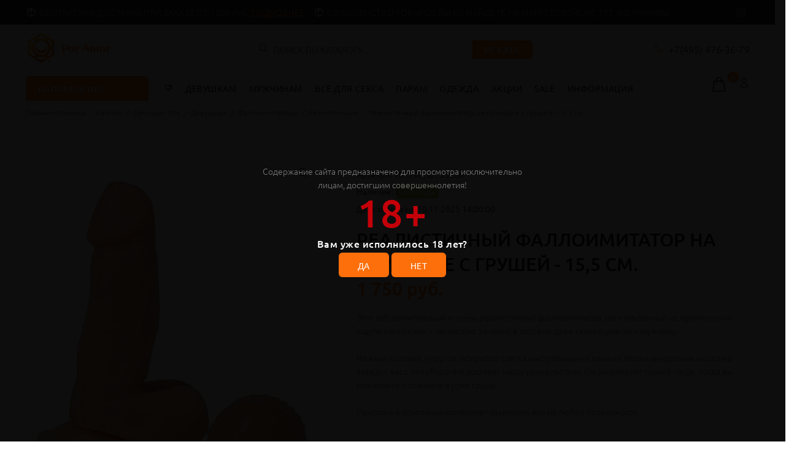

--- FILE ---
content_type: text/html; charset=UTF-8
request_url: https://poramor.ru/catalog/18/woman/falloimitatory/realistichnye/realistichnyy-falloimitator-na-prisoske-s-grushey-15-5-sm/
body_size: 39035
content:
<!DOCTYPE html>
<html xml:lang="ru" lang="ru">
<head>
	<title>купальники, нижнее белье, трусики, мужское белье, товары для дома, незаметный вибратор, вибропуля, хвост, упряжка, наручники, мягкие наручники, бюстгалтеры, лифчик, сексуальное белье, вибратор, секс шоп, сексшоп, секс-игрушки, подарки, оргазм, тестостерон, семейная жизнь, девушкам, женщинам, мужчинам, бдсм, анал, анальная пробка, кожаная одежда, латекс, плетка, кружева, кружевное белье, купальник, одежда для дома, игрушки для пар, игрушки для двоих, смазки, лубрикат, poramor, порамор, BDSM, садо-мазо, Бюстгальтер, Юбка-пояс в винтажном стиле, подвязки для чулок, Вагинальные шарики, Возбуждающие средства, Халаты мужские, Майки, футболки, Hi-tech, Секс кукла, Колготки, Велюровые халаты, Секс-качели, Массажное масло, массажные свечи, Анальный фаллоимитатор, бралетт, Стимуляторы G-точки, насадки, Beauty-аксессуары, Купальники монокини, Короткие сорочки, Одежда, Клиторальные стимуляторы, Livia Corsetti, Косметика с феромонами, Анальные игрушки, Мастурбаторы, Трусики-хипстеры, Страпоны, фаллопротезы, Анальные вибраторы, Вагинальные пробки, дилдо, Анальные смазки, Вибронаборы, Корректирующее бельё, Стеклянные, металлические, Массажеры простаты; Женский страпон  презервативы, Bior toys, Unilatex, Бюстгальтеры-топы, Сорочки с кружевами, Спортивные топы, Маски, кляпы, Все для секса, Hamptonella, Пролонгаторы, ToyFa, Revel Body SOL, Возбуждающие для женщин, Наручники, ошейники, Фаллопротезы, Bijoux Pour, Felina, смазки для мужчин, Игровые костюмы, Пижамы для девочек, Концентраты феромонов, Боди, комбинезон, Упряжь на грудь, Bubbles Anal, Фистинг, Фаллоимитаторы, Одежда из винила, Push-Up, Помпы, стимулятор для груди, Электростимулятор, НИЗКИЕ ЦЕНЫ, Mini Emma, С радиоуправлением, Стеклянный фаллос, Секс-мебель, качели; Пояс для чулок, Lola toys, Svakom;  Помпа для клитора, Насадка, удлинитель, Стимуляторы точки G, Бюстгальтеры балконет, Вакуумные помпы, Кнуты, плётки, хлысты, Obsessive, Эротическое платье, На водной основе, Интимная гигиена, Вибростимуляторы, вибропульки, Сувениры, Женские страпоны, Вращающиеся, ротатор, Большие вибраторы, Виброяйцо, Реалистичные, Водонепроницаемые, Гиганты, Виброкольцо, ENZO, Ace, LOVETOY, dildo, orgasm, bdsm, love, sex, porno, kinky party, kinky, party, happy new year, новый год, 2022, 2023, 2024, 2025, 2026, эскорт, девочки в дубаи, ласка, нежность, карманный, для дома, женский отдых, для девушки, на 18-летие, стриптиз, чулки, woman, girl, anal, грудь, сосок, челен, писька, хуй, пизда, трахнуть, секс, Emotions Cutie, Эротические наборы, Вагины, Презервативы, Классические дилдо, Корсеты, Интимные украшения, Эрекционные кольца, Халаты из вискозы, Секс-шоп 18+, Надувные расширители, Анальные стимуляторы без вибрации, Sexy Friend, Вибраторы, Медицинский фетиш, Анально-вагинальные, Секс-машины, Fishnet, монокини, push-up, пляжная одежда, раздельные купальники, купальники такинини, слитные купальники, платье, сарафан, туника, парео, юбка, камбенизон, комбенизон, легинсы, носки, пояс для чулок, пижама, одежда для сна, боди, комплект белья, корректирующее белье, спортивные белье, спортивная одежда</title>
	<meta http-equiv="Content-Type" content="text/html; charset=UTF-8" />
<meta name="keywords" content="купальники, нижнее белье, трусики, мужское белье, товары для дома, незаметный вибратор, вибропуля, хвост, упряжка, наручники, мягкие наручники, бюстгалтеры, лифчик, сексуальное белье, вибратор, секс шоп, сексшоп, секс-игрушки, подарки, оргазм, тестостерон, семейная жизнь, девушкам, женщинам, мужчинам, бдсм, анал, анальная пробка, кожаная одежда, латекс, плетка, кружева, кружевное белье, купальник, одежда для дома, игрушки для пар, игрушки для двоих, смазки, лубрикат, poramor, порамор, BDSM, садо-мазо, Бюстгальтер, Юбка-пояс в винтажном стиле, подвязки для чулок, Вагинальные шарики, Возбуждающие средства, Халаты мужские, Майки, футболки, Hi-tech, Секс кукла, Колготки, Велюровые халаты, Секс-качели, Массажное масло, массажные свечи, Анальный фаллоимитатор, бралетт, Стимуляторы G-точки, насадки, Beauty-аксессуары, Купальники монокини, Короткие сорочки, Одежда, Клиторальные стимуляторы, Livia Corsetti, Косметика с феромонами, Анальные игрушки, Мастурбаторы, Трусики-хипстеры, Страпоны, фаллопротезы, Анальные вибраторы, Вагинальные пробки, дилдо, Анальные смазки, Вибронаборы, Корректирующее бельё, Стеклянные, металлические, Массажеры простаты; Женский страпон  презервативы, Bior toys, Unilatex, Бюстгальтеры-топы, Сорочки с кружевами, Спортивные топы, Маски, кляпы, Все для секса, Hamptonella, Пролонгаторы, ToyFa, Revel Body SOL, Возбуждающие для женщин, Наручники, ошейники, Фаллопротезы, Bijoux Pour, Felina, смазки для мужчин, Игровые костюмы, Пижамы для девочек, Концентраты феромонов, Боди, комбинезон, Упряжь на грудь, Bubbles Anal, Фистинг, Фаллоимитаторы, Одежда из винила, Push-Up, Помпы, стимулятор для груди, Электростимулятор, НИЗКИЕ ЦЕНЫ, Mini Emma, С радиоуправлением, Стеклянный фаллос, Секс-мебель, качели; Пояс для чулок, Lola toys, Svakom;  Помпа для клитора, Насадка, удлинитель, Стимуляторы точки G, Бюстгальтеры балконет, Вакуумные помпы, Кнуты, плётки, хлысты, Obsessive, Эротическое платье, На водной основе, Интимная гигиена, Вибростимуляторы, вибропульки, Сувениры, Женские страпоны, Вращающиеся, ротатор, Большие вибраторы, Виброяйцо, Реалистичные, Водонепроницаемые, Гиганты, Виброкольцо, ENZO, Ace, LOVETOY, dildo, orgasm, bdsm, love, sex, porno, kinky party, kinky, party, happy new year, новый год, 2022, 2023, 2024, 2025, 2026, эскорт, девочки в дубаи, ласка, нежность, карманный, для дома, женский отдых, для девушки, на 18-летие, стриптиз, чулки, woman, girl, anal, грудь, сосок, челен, писька, хуй, пизда, трахнуть, секс, Emotions Cutie, Эротические наборы, Вагины, Презервативы, Классические дилдо, Корсеты, Интимные украшения, Эрекционные кольца, Халаты из вискозы, Секс-шоп 18+, Надувные расширители, Анальные стимуляторы без вибрации, Sexy Friend, Вибраторы, Медицинский фетиш, Анально-вагинальные, Секс-машины, Fishnet, монокини, push-up, пляжная одежда, раздельные купальники, купальники такинини, слитные купальники, платье, сарафан, туника, парео, юбка, камбенизон, комбенизон, легинсы, носки, пояс для чулок, пижама, одежда для сна, боди, комплект белья, корректирующее белье, спортивные белье, спортивная одежда" />
<meta name="description" content="купальники, нижнее белье, трусики, мужское белье, товары для дома, незаметный вибратор, вибропуля, хвост, упряжка, наручники, мягкие наручники, бюстгалтеры, лифчик, сексуальное белье, вибратор, секс шоп, сексшоп, секс-игрушки, подарки, оргазм, тестостерон, семейная жизнь, девушкам, женщинам, мужчинам, бдсм, анал, анальная пробка, кожаная одежда, латекс, плетка, кружева, кружевное белье, купальник, одежда для дома, игрушки для пар, игрушки для двоих, смазки, лубрикат, poramor, порамор, BDSM, садо-мазо, Бюстгальтер, Юбка-пояс в винтажном стиле, подвязки для чулок, Вагинальные шарики, Возбуждающие средства, Халаты мужские, Майки, футболки, Hi-tech, Секс кукла, Колготки, Велюровые халаты, Секс-качели, Массажное масло, массажные свечи, Анальный фаллоимитатор, бралетт, Стимуляторы G-точки, насадки, Beauty-аксессуары, Купальники монокини, Короткие сорочки, Одежда, Клиторальные стимуляторы, Livia Corsetti, Косметика с феромонами, Анальные игрушки, Мастурбаторы, Трусики-хипстеры, Страпоны, фаллопротезы, Анальные вибраторы, Вагинальные пробки, дилдо, Анальные смазки, Вибронаборы, Корректирующее бельё, Стеклянные, металлические, Массажеры простаты; Женский страпон  презервативы, Bior toys, Unilatex, Бюстгальтеры-топы, Сорочки с кружевами, Спортивные топы, Маски, кляпы, Все для секса, Hamptonella, Пролонгаторы, ToyFa, Revel Body SOL, Возбуждающие для женщин, Наручники, ошейники, Фаллопротезы, Bijoux Pour, Felina, смазки для мужчин, Игровые костюмы, Пижамы для девочек, Концентраты феромонов, Боди, комбинезон, Упряжь на грудь, Bubbles Anal, Фистинг, Фаллоимитаторы, Одежда из винила, Push-Up, Помпы, стимулятор для груди, Электростимулятор, НИЗКИЕ ЦЕНЫ, Mini Emma, С радиоуправлением, Стеклянный фаллос, Секс-мебель, качели; Пояс для чулок, Lola toys, Svakom;  Помпа для клитора, Насадка, удлинитель, Стимуляторы точки G, Бюстгальтеры балконет, Вакуумные помпы, Кнуты, плётки, хлысты, Obsessive, Эротическое платье, На водной основе, Интимная гигиена, Вибростимуляторы, вибропульки, Сувениры, Женские страпоны, Вращающиеся, ротатор, Большие вибраторы, Виброяйцо, Реалистичные, Водонепроницаемые, Гиганты, Виброкольцо, ENZO, Ace, LOVETOY, dildo, orgasm, bdsm, love, sex, porno, kinky party, kinky, party, happy new year, новый год, 2022, 2023, 2024, 2025, 2026, эскорт, девочки в дубаи, ласка, нежность, карманный, для дома, женский отдых, для девушки, на 18-летие, стриптиз, чулки, woman, girl, anal, грудь, сосок, челен, писька, хуй, пизда, трахнуть, секс, Emotions Cutie, Эротические наборы, Вагины, Презервативы, Классические дилдо, Корсеты, Интимные украшения, Эрекционные кольца, Халаты из вискозы, Секс-шоп 18+, Надувные расширители, Анальные стимуляторы без вибрации, Sexy Friend, Вибраторы, Медицинский фетиш, Анально-вагинальные, Секс-машины, Fishnet, монокини, push-up, пляжная одежда, раздельные купальники, купальники такинини, слитные купальники, платье, сарафан, туника, парео, юбка, камбенизон, комбенизон, легинсы, носки, пояс для чулок, пижама, одежда для сна, боди, комплект белья, корректирующее белье, спортивные белье, спортивная одежда" />
<link rel="canonical" href="https://poramor.ru/catalog/18/woman/falloimitatory/realistichnye/realistichnyy-falloimitator-na-prisoske-s-grushey-15-5-sm/" />
<script type="text/javascript" data-skip-moving="true">(function(w, d, n) {var cl = "bx-core";var ht = d.documentElement;var htc = ht ? ht.className : undefined;if (htc === undefined || htc.indexOf(cl) !== -1){return;}var ua = n.userAgent;if (/(iPad;)|(iPhone;)/i.test(ua)){cl += " bx-ios";}else if (/Windows/i.test(ua)){cl += ' bx-win';}else if (/Macintosh/i.test(ua)){cl += " bx-mac";}else if (/Linux/i.test(ua) && !/Android/i.test(ua)){cl += " bx-linux";}else if (/Android/i.test(ua)){cl += " bx-android";}cl += (/(ipad|iphone|android|mobile|touch)/i.test(ua) ? " bx-touch" : " bx-no-touch");cl += w.devicePixelRatio && w.devicePixelRatio >= 2? " bx-retina": " bx-no-retina";var ieVersion = -1;if (/AppleWebKit/.test(ua)){cl += " bx-chrome";}else if ((ieVersion = getIeVersion()) > 0){cl += " bx-ie bx-ie" + ieVersion;if (ieVersion > 7 && ieVersion < 10 && !isDoctype()){cl += " bx-quirks";}}else if (/Opera/.test(ua)){cl += " bx-opera";}else if (/Gecko/.test(ua)){cl += " bx-firefox";}ht.className = htc ? htc + " " + cl : cl;function isDoctype(){if (d.compatMode){return d.compatMode == "CSS1Compat";}return d.documentElement && d.documentElement.clientHeight;}function getIeVersion(){if (/Opera/i.test(ua) || /Webkit/i.test(ua) || /Firefox/i.test(ua) || /Chrome/i.test(ua)){return -1;}var rv = -1;if (!!(w.MSStream) && !(w.ActiveXObject) && ("ActiveXObject" in w)){rv = 11;}else if (!!d.documentMode && d.documentMode >= 10){rv = 10;}else if (!!d.documentMode && d.documentMode >= 9){rv = 9;}else if (d.attachEvent && !/Opera/.test(ua)){rv = 8;}if (rv == -1 || rv == 8){var re;if (n.appName == "Microsoft Internet Explorer"){re = new RegExp("MSIE ([0-9]+[\.0-9]*)");if (re.exec(ua) != null){rv = parseFloat(RegExp.$1);}}else if (n.appName == "Netscape"){rv = 11;re = new RegExp("Trident/.*rv:([0-9]+[\.0-9]*)");if (re.exec(ua) != null){rv = parseFloat(RegExp.$1);}}}return rv;}})(window, document, navigator);</script>

<link href="/bitrix/js/ui/design-tokens/dist/compatibility.min.css?1665403254397" type="text/css"  rel="stylesheet" />
<link href="/bitrix/js/ui/fonts/opensans/ui.font.opensans.min.css?16654032542320" type="text/css"  rel="stylesheet" />
<link href="/bitrix/js/main/popup/dist/main.popup.bundle.min.css?166540330025046" type="text/css"  rel="stylesheet" />
<link href="/bitrix/js/main/loader/dist/loader.bundle.min.css?16346485072029" type="text/css"  rel="stylesheet" />

<noscript><link href="/bitrix/cache/css/s1/opt/page_7e10bdd31ac465c888fe100c4166619c/page_7e10bdd31ac465c888fe100c4166619c_v1.css?166540334913698" type="text/css"  rel="stylesheet" /></noscript>
<link href="/bitrix/cache/css/s1/opt/default_d410a55ac6661840feb5187af79791de/default_d410a55ac6661840feb5187af79791de_v1.css?166540334915550" type="text/css"  rel="stylesheet" />
<noscript><link href="/bitrix/cache/css/s1/opt/template_99239bc863f0032b8a19127bf583e901/template_99239bc863f0032b8a19127bf583e901_v1.css?1713530633444399" type="text/css"  data-template-style="true" rel="stylesheet" /></noscript>






	<link rel="shortcut icon" href="/favicon.ico">
	<meta name="viewport" content="width=device-width, initial-scale=1, shrink-to-fit=no">
	<meta name="yandex-verification" content="2d1d16a3bcb6d42f" />
<style>.tt-mobile-product-slider>img{max-width:100%;width:auto;height:auto}.product-images-carousel,.tt-product-single-img{display:none}@font-face{font-family:Ubuntu;font-style:normal;font-weight:300;src:url(/bitrix/templates/opt/font/fonts/ubuntu-v14-latin_cyrillic-300.eot);src:local('Ubuntu Light'),local('Ubuntu-Light'),url(/bitrix/templates/opt/font/fonts/ubuntu-v14-latin_cyrillic-300.eot?#iefix) format('embedded-opentype'),url(/bitrix/templates/opt/font/fonts/ubuntu-v14-latin_cyrillic-300.woff2) format('woff2'),url(/bitrix/templates/opt/font/fonts/ubuntu-v14-latin_cyrillic-300.woff) format('woff'),url(/bitrix/templates/opt/font/fonts/ubuntu-v14-latin_cyrillic-300.ttf) format('truetype'),url(/bitrix/templates/opt/font/fonts/ubuntu-v14-latin_cyrillic-300.svg#Ubuntu) format('svg');font-display:swap}@font-face{font-family:Ubuntu;font-style:normal;font-weight:400;src:url(/bitrix/templates/opt/font/fonts/ubuntu-v14-latin_cyrillic-regular.eot);src:local('Ubuntu Regular'),local('Ubuntu-Regular'),url(/bitrix/templates/opt/font/fonts/ubuntu-v14-latin_cyrillic-regular.eot?#iefix) format('embedded-opentype'),url(/bitrix/templates/opt/font/fonts/ubuntu-v14-latin_cyrillic-regular.woff2) format('woff2'),url(/bitrix/templates/opt/font/fonts/ubuntu-v14-latin_cyrillic-regular.woff) format('woff'),url(/bitrix/templates/opt/font/fonts/ubuntu-v14-latin_cyrillic-regular.ttf) format('truetype'),url(/bitrix/templates/opt/font/fonts/ubuntu-v14-latin_cyrillic-regular.svg#Ubuntu) format('svg');font-display:swap}@font-face{font-family:Ubuntu;font-style:normal;font-weight:500;src:url(/bitrix/templates/opt/font/fonts/ubuntu-v14-latin_cyrillic-500.eot);src:local('Ubuntu Medium'),local('Ubuntu-Medium'),url(/bitrix/templates/opt/font/fonts/ubuntu-v14-latin_cyrillic-500.eot?#iefix) format('embedded-opentype'),url(/bitrix/templates/opt/font/fonts/ubuntu-v14-latin_cyrillic-500.woff2) format('woff2'),url(/bitrix/templates/opt/font/fonts/ubuntu-v14-latin_cyrillic-500.woff) format('woff'),url(/bitrix/templates/opt/font/fonts/ubuntu-v14-latin_cyrillic-500.ttf) format('truetype'),url(/bitrix/templates/opt/font/fonts/ubuntu-v14-latin_cyrillic-500.svg#Ubuntu) format('svg');font-display:swap}@font-face{font-family:Ubuntu;font-style:normal;font-weight:700;src:url(/bitrix/templates/opt/font/fonts/ubuntu-v14-latin_cyrillic-700.eot);src:local('Ubuntu Bold'),local('Ubuntu-Bold'),url(/bitrix/templates/opt/font/fonts/ubuntu-v14-latin_cyrillic-700.eot?#iefix) format('embedded-opentype'),url(/bitrix/templates/opt/font/fonts/ubuntu-v14-latin_cyrillic-700.woff2) format('woff2'),url(/bitrix/templates/opt/font/fonts/ubuntu-v14-latin_cyrillic-700.woff) format('woff'),url(/bitrix/templates/opt/font/fonts/ubuntu-v14-latin_cyrillic-700.ttf) format('truetype'),url(/bitrix/templates/opt/font/fonts/ubuntu-v14-latin_cyrillic-700.svg#Ubuntu) format('svg');font-display:swap}@font-face{font-display:swap;font-family:'wokiee';src:url(/bitrix/templates/opt/font/../font/fonts/wokiee.eot?g7nf11);src:url(/bitrix/templates/opt/font/../font/fonts/wokiee.eot?g7nf11#iefix) format("embedded-opentype"),url(/bitrix/templates/opt/font/../font/fonts/wokiee.ttf?g7nf11) format("truetype"),url(/bitrix/templates/opt/font/../font/fonts/wokiee.woff?g7nf11) format("woff"),url(/bitrix/templates/opt/font/../font/fonts/wokiee.svg?g7nf11#wokiee) format("svg");font-weight:400;font-style:normal}@charset "UTF-8";@media (min-width: 576px){body>header,body>div,body>footer{display:none}#loader-wrapper{position:fixed;top:0;left:0;width:100%;height:100%;z-index:77;background-color:#fff;opacity:1;display:block}#loader{position:absolute;top:50%;left:50%;width:200px;height:200px;margin-top:-9px;margin-left:-100px;perspective:400px;transform-type:preserve-3d}#loader .dot{animation:loader ease-in-out 3s infinite;height:15px;width:15px;border-radius:50%;background-color:#000;position:absolute;background:#c40009}#loader .dot:nth-child(2){animation-delay:.5s}#loader .dot:nth-child(3){animation-delay:.4s}#loader .dot:nth-child(4){animation-delay:.3s}#loader .dot:nth-child(5){animation-delay:.2s}#loader .dot:nth-child(6){animation-delay:.1s}#loader .dot:nth-child(7){animation-delay:0}html:not(.ie) #loader .dot{border:2px solid #fff}}@keyframes loader{15%{transform:translateX(0)}45%{transform:translateX(235px)}65%{transform:translateX(235px)}95%{transform:translateX(0)}}*,::before,::after{box-sizing:border-box}html{font-family:sans-serif;line-height:1.15;-webkit-text-size-adjust:100%;-ms-text-size-adjust:100%;-ms-overflow-style:scrollbar;-webkit-tap-highlight-color:rgba(0,0,0,0)}article,aside,dialog,figcaption,figure,footer,header,hgroup,main,nav,section{display:block}h1,h2,h3,h4,h5,h6{margin-top:0}p{margin-top:0}a{color:red;text-decoration:none;background-color:transparent;-webkit-text-decoration-skip:objects}img{vertical-align:middle;border-style:none}button{border-radius:0}input,button,select,optgroup,textarea{margin:0;font-family:inherit;font-size:inherit;line-height:inherit}button,input{overflow:visible}button,select{text-transform:none}button,html [type="button"],[type="reset"],[type="submit"]{-webkit-appearance:button}input[type="radio"],input[type="checkbox"]{box-sizing:border-box;padding:0}[type="search"]{outline-offset:-2px;-webkit-appearance:none}[type="search"]::-webkit-search-cancel-button,[type="search"]::-webkit-search-decoration{-webkit-appearance:none}.container{width:100%;padding-right:10px;padding-left:10px;margin-right:auto;margin-left:auto}@media (min-width: 576px){.container{max-width:546px}}@media (min-width: 791px){.container{max-width:770px}}@media (min-width: 1025px){.container{max-width:990px}}@media (min-width: 1230px){.container{max-width:1200px}}.container-fluid{width:100%;padding-right:10px;padding-left:10px;margin-right:auto;margin-left:auto}.row{display:flex;flex-wrap:wrap;margin-right:-10px;margin-left:-10px}.col-1,.col-2,.col-3,.col-4,.col-5,.col-6,.col-7,.col-8,.col-9,.col-10,.col-11,.col-12,.col,.col-auto,.col-sm-1,.col-sm-2,.col-sm-3,.col-sm-4,.col-sm-5,.col-sm-6,.col-sm-7,.col-sm-8,.col-sm-9,.col-sm-10,.col-sm-11,.col-sm-12,.col-sm,.col-sm-auto,.col-md-1,.col-md-2,.col-md-3,.col-md-4,.col-md-5,.col-md-6,.col-md-7,.col-md-8,.col-md-9,.col-md-10,.col-md-11,.col-md-12,.col-md,.col-md-auto,.col-lg-1,.col-lg-2,.col-lg-3,.col-lg-4,.col-lg-5,.col-lg-6,.col-lg-7,.col-lg-8,.col-lg-9,.col-lg-10,.col-lg-11,.col-lg-12,.col-lg,.col-lg-auto,.col-xl-1,.col-xl-2,.col-xl-3,.col-xl-4,.col-xl-5,.col-xl-6,.col-xl-7,.col-xl-8,.col-xl-9,.col-xl-10,.col-xl-11,.col-xl-12,.col-xl,.col-xl-auto{position:relative;width:100%;min-height:1px;padding-right:10px;padding-left:10px}.col-6{flex:0 0 50%;max-width:50%}.form-control{display:block;width:100%;padding:.375rem .75rem;font-size:1rem;line-height:1.5;color:#495057;background-color:#fff;background-clip:padding-box;border:1px solid #ced4da;border-radius:6px;transition:border-color .15s ease-in-out,box-shadow .15s ease-in-out}select.form-control:not([size]):not([multiple]){height:calc(2.25rem + 2px)}.form-group{margin-bottom:1rem}.modal-open{overflow:hidden}.modal-dialog{position:relative;width:auto;margin:10px;pointer-events:none}.modal.fade .modal-dialog{transition:transform .3s ease-out;transform:translate(0,-25%)}.modal.show .modal-dialog{transform:translate(0,0)}.modal-content{position:relative;display:flex;flex-direction:column;width:100%;pointer-events:auto;background-color:transparent;background-clip:padding-box;border:1px solid rgba(0,0,0,0.2);border-radius:0;outline:0}.modal-backdrop.fade{opacity:0}.modal-header{display:flex;align-items:flex-start;justify-content:space-between;padding:0;border-bottom:1px solid #e9ecef;border-top-left-radius:0;border-top-right-radius:0}.modal-header .close{padding:0;margin:0 0 0 auto}.modal-body{position:relative;flex:1 1 auto;padding:15px}.modal{display:none;overflow:hidden;position:fixed;top:0;right:0;bottom:0;left:0;z-index:500;-webkit-overflow-scrolling:touch;outline:none;text-align:center;padding:0;-moz-transition:opacity .15s linear;-o-transition:opacity .15s linear;-webkit-transition:opacity .15s linear;transition:opacity .15s linear;-moz-opacity:0;-khtml-opacity:0;-webkit-opacity:0;opacity:0}.modal .modal-content{border-radius:0;border:none}.modal .modal-title{font-size:20px;line-height:26px;margin:34px 0 0;padding-bottom:19px;letter-spacing:.02em}.modal .modal-footer{border:none}.modal .modal-header{height:54px;position:relative;border:none;padding:22px 20px 0;margin:0}.modal .modal-header .close{z-index:7;font-size:24px;-moz-opacity:1;-khtml-opacity:1;-webkit-opacity:1;opacity:1;width:54px;height:54px;top:-2px;line-height:54px;position:absolute;text-decoration:none;text-align:center;color:#fff;background:none;border:none;cursor:pointer;font-family:"wokiee";transition:all .2s linear;-ms-transition:all .2s linear;-webkit-transition:all .2s linear;-o-transition:all .2s linear}@media (max-width: 1024px){.modal .modal-header .close{right:-20px}}.modal .modal-header .close:before{content:"\ea0f";font-size:20px;line-height:1}.modal .modal-body:not(.no-background){background-color:#fff;border-radius:6px}.modal .modal-body{overflow:hidden}@media (min-width: 1025px){.modal .modal-body{padding:40px}}@media (max-width: 1024px){.modal .modal-body{padding:30px}}@media (max-width: 789px){.modal .modal-body{padding:25px}}@media (max-width: 500px){.modal .modal-body{padding:20px}}@media (max-width: 270px){.modal .modal-body{padding:15px}}@media (min-width: 320px){.modal:before{content:'';display:inline-block;height:100%;vertical-align:middle;margin-right:-4px}}.modal-backdrop.show{opacity:.5}@media (min-width: 576px){.modal .modal-dialog{max-width:inherit}}@media (min-width: 1025px){.modal .modal-header .close{right:-52px}}.modal-open .modal{overflow-x:hidden;overflow-y:auto}.modal.show{opacity:1}@media (min-width: 320px){.modal:before{content:'';display:inline-block;height:100%;vertical-align:middle;margin-right:-4px}}.modal-lg{width:962px}@media (max-width: 1229px){.modal-lg{width:900px}}@media (max-width: 1024px){.modal-lg{width:730px}}@media (max-width: 789px){.modal-lg{width:550px}}@media (max-width: 650px){.modal-lg,.modal-sm{width:420px}}@media (max-width: 500px){.modal-lg,.modal-sm{width:320px}}@media (max-width: 370px){.modal-lg,.modal-sm{width:280px}}.modal .modal-dialog{display:inline-block;vertical-align:middle}[class^="icon-"],[class*=" icon-"]{font-family:'wokiee'!important;speak:none;font-style:normal;font-weight:400;font-variant:normal;text-transform:none;line-height:1;-webkit-font-smoothing:antialiased;-moz-osx-font-smoothing:grayscale}.icon-03:before{content:"\ea81"}.icon-categories:before{content:"\eae4"}.icon-e-71:before{content:"\e946"}.icon-f-39:before{content:"\e986"}.icon-f-44:before{content:"\e98b"}.icon-f-68:before{content:"\e9a3"}.icon-f-72:before{content:"\e9a7"}.icon-f-76:before{content:"\e9ab"}.icon-f-85:before{content:"\e9b4"}.icon-f-93:before{content:"\e9bc"}.icon-f-94:before{content:"\e9bd"}.icon-g-64:before,.icon-facebook:before{content:"\e9ff"}.icon-g-67:before,.icon-instagram:before{content:"\ea02"}.icon-g-76:before,.icon-youtube:before{content:"\ea0b"}.icon-g-80:before{content:"\ea0f"}.icon-h-37:before{content:"\ea44"}.icon-n-072:before{content:"\eb16"}.icon-n-08:before{content:"\eb18"}.icon-f-73:before{content:"\e9a8"}.icon-h-02:before{content:"\ea21"}.icon-f-48:before{content:"\e98f"}.icon-f-42:before{content:"\e989"}.icon-e-54:before{content:"\e935"}header a{color:#777}header .tt-logo{position:relative;display:-ms-inline-flexbox;display:-webkit-inline-flex;display:inline-flex}header .tt-logo-alignment{position:relative}header .tt-dropdown-obj{display:-ms-inline-flexbox;display:-webkit-inline-flex;display:inline-flex}header .tt-dropdown-obj .tt-dropdown-toggle{position:relative;z-index:1;cursor:pointer;padding:5px 8px;font-size:20px;line-height:1;color:#191919;background:none;border:none;display:inline-block;-moz-transition:color .2s linear;-o-transition:color .2s linear;-webkit-transition:color .2s linear;transition:color .2s linear}header .tt-dropdown-obj .tt-dropdown-toggle i{pointer-events:none}@media (max-width: 1024px){header .container{max-width:inherit}}header .tt-parent-box:last-child .tt-dropdown-toggle{padding-right:0}header .tt-parent-box{display:-ms-inline-flexbox;display:-webkit-inline-flex;display:inline-flex;vertical-align:top}header .tt-box-info ul li{padding-top:8px;padding-bottom:8px;letter-spacing:.01em;font-size:14px}header .tt-box-info ul li a{-moz-transition:color .2s linear;-o-transition:color .2s linear;-webkit-transition:color .2s linear;transition:color .2s linear}header .tt-box-info ul li a.tt-link-underline{display:inline-block;position:relative}header .tt-box-info ul li a.tt-link-underline:before{content:'';display:inline-block;position:absolute;bottom:4px;width:100%;height:1px;-moz-transition:background-color .1s linear;-o-transition:background-color .1s linear;-webkit-transition:background-color .1s linear;transition:background-color .1s linear}header .tt-box-info ul li [class^="icon-"]{margin-right:4px;font-size:18px;position:relative;top:2px}header .tt-cart .tt-dropdown-toggle .tt-badge-cart{display:inline-block;width:18px;height:18px;background:#c40009;color:#fff;border-radius:50%;position:absolute;top:-3px;right:-10px;font-size:12px;line-height:1.7;pointer-events:none}header .tt-dropdown-obj .tt-dropdown-toggle:before{content:'';position:absolute;width:100%;height:100%;z-index:0}header .tt-dropdown-menu{display:none}header .tt-social-icon{margin-top:7px;padding-bottom:5px}header .tt-social-icon li:first-child a{padding-left:0}header .tt-social-icon li:last-child a{padding-right:0}@media (max-width: 480px){header .tt-mobile-header .container-fluid{padding-left:10px;padding-right:10px}}header .tt-color-scheme-01{background:#303030;color:#888}header .tt-color-scheme-01 .tt-box-info ul li a{color:#888}header .tt-color-scheme-01 .tt-box-info ul li a.tt-link-underline{color:#c40009}header .tt-color-scheme-01 .tt-box-info ul li a.tt-link-underline:before{background-color:#c40009}header .tt-color-scheme-01 .tt-box-info ul li [class^="icon-"]{color:#fff}header .tt-color-scheme-01 .tt-social-icon li a{color:#777}.tt-desktop-header{position:relative;z-index:8}@media (max-width: 1024px){.tt-desktop-header{display:none}}header .container-fluid{padding-left:20px;padding-right:20px}.headerunderline{border-bottom:1px solid #e9e7e7}.tt-header-row{display:-ms-flexbox;display:-webkit-flex;display:flex;-webkit-flex-direction:row;-ms-flex-direction:row;flex-direction:row;-webkit-flex-wrap:nowrap;-ms-flex-wrap:nowrap;flex-wrap:nowrap;-webkit-justify-content:space-between;-ms-flex-pack:justify;justify-content:space-between;-webkit-align-content:flex-start;-ms-flex-line-pack:start;align-content:flex-start;-webkit-align-items:center;-ms-flex-align:center;align-items:center;position:relative;min-height:40px}.tt-header-row .tt-col-right{vertical-align:top;-webkit-align-items:flex-end;-ms-flex-align:end;align-items:flex-end}.tt-header-row .tt-col-left{display:-ms-flexbox;display:-webkit-flex;display:flex;vertical-align:top}@media (max-width: 870px){.tt-header-row.tt-top-row{-webkit-flex-direction:column;-ms-flex-direction:column;flex-direction:column;-webkit-flex-wrap:wrap;-ms-flex-wrap:wrap;flex-wrap:wrap;padding:12px 0 7px}.tt-header-row.tt-top-row>div{max-width:inherit;width:100%;display:-ms-flexbox;display:-webkit-flex;display:flex;-webkit-flex-direction:column;-ms-flex-direction:column;flex-direction:column;-webkit-flex-wrap:wrap;-ms-flex-wrap:wrap;flex-wrap:wrap;-webkit-justify-content:center;-ms-flex-pack:center;justify-content:center;-webkit-align-content:center;-ms-flex-line-pack:center;align-content:center;-webkit-align-items:center;-ms-flex-align:center;align-items:center}.tt-header-row.tt-top-row .tt-box-info{width:100%;margin-top:6px}.tt-header-row.tt-top-row .tt-box-info ul{-webkit-flex-direction:column;-ms-flex-direction:column;flex-direction:column;-webkit-align-items:center;-ms-flex-align:center;align-items:center}.tt-header-row.tt-top-row .tt-box-info ul li{margin-left:0;margin-right:0;padding-top:1px;padding-bottom:1px;text-align:center}.tt-header-row.tt-top-row .tt-social-icon{margin-top:6px}.tt-header-row.tt-top-row .tt-social-icon li:first-child{margin-right:10px}.tt-header-row.tt-top-row .tt-social-icon li:not(:last-child):not(:first-child){margin:0 10px}.tt-header-row.tt-top-row .tt-social-icon li:last-child{margin-left:10px}}.tt-mobile-header .tt-top-line{border-top:1px solid #e9e7e7}.tt-mobile-header .tt-dropdown-obj{margin-top:11px;padding-bottom:7px}.tt-mobile-header .tt-parent-box{margin-left:20px}.tt-mobile-header .tt-search .tt-dropdown-menu form{height:50px}.tt-mobile-header .container-fluid{min-height:50px}.tt-mobile-header .tt-logo-container{display:-ms-flexbox;display:-webkit-flex;display:flex;-webkit-flex-direction:row;-ms-flex-direction:row;flex-direction:row;-webkit-flex-wrap:nowrap;-ms-flex-wrap:nowrap;flex-wrap:nowrap;-webkit-justify-content:center;-ms-flex-pack:center;justify-content:center;-webkit-align-content:center;-ms-flex-line-pack:center;align-content:center;-webkit-align-items:center;-ms-flex-align:center;align-items:center;width:100%}.tt-mobile-header .tt-logo-container .tt-logo-alignment{top:-3px}.tt-mobile-header .tt-logo-container .tt-logo-alignment .tt-title{margin-top:11px}.tt-mobile-header .tt-logo-container .tt-logo img{max-height:50px;margin-top:20px;margin-bottom:10px}@media (max-width: 480px){.tt-mobile-header .tt-header-row.tt-top-row{display:-ms-flexbox;display:-webkit-flex;display:flex;-webkit-flex-direction:row;-ms-flex-direction:row;flex-direction:row;-webkit-flex-wrap:wrap;-ms-flex-wrap:wrap;flex-wrap:wrap;-webkit-justify-content:space-between;-ms-flex-pack:justify;justify-content:space-between;-webkit-align-content:flex-start;-ms-flex-line-pack:start;align-content:flex-start;-webkit-align-items:flex-start;-ms-flex-align:start;align-items:flex-start;padding-left:10px;padding-right:10px}.tt-mobile-header .tt-header-row{display:-ms-flexbox;display:-webkit-flex;display:flex;-webkit-flex-direction:row;-ms-flex-direction:row;flex-direction:row;-webkit-flex-wrap:wrap;-ms-flex-wrap:wrap;flex-wrap:wrap;-webkit-justify-content:space-around;-ms-flex-pack:distribute;justify-content:space-around}.tt-mobile-header .tt-header-row .tt-parent-box{margin-left:inherit}.tt-mobile-header .tt-header-row .tt-menu-toggle{padding-left:8px;padding-right:8px}.tt-mobile-header .tt-header-row .tt-parent-box:last-child .tt-dropdown-toggle{padding-right:8px}}.tt-menu-toggle{position:relative;display:inline-block;padding:12px 5px 5px 0;cursor:pointer;margin-left:1px}.tt-menu-toggle i{color:#191919;font-size:20px;line-height:1;position:relative;display:inline-block}.tt-menu-toggle.stylization-02{background-color:#c40009;padding:10px 11px 5px;-moz-transition:background-color .2s linear;-o-transition:background-color .2s linear;-webkit-transition:background-color .2s linear;transition:background-color .2s linear;border-radius:6px}.tt-menu-toggle.stylization-02 [class^="icon"]{color:#fff;font-size:18px}@media (max-width: 1024px){.tt-desktop-header{display:none}.tt-mobile-header{display:block}}.tt-stuck-nav{width:100%;position:fixed;backface-visibility:hidden;display:none;top:-100%;z-index:20;box-shadow:0 0 8px rgba(0,0,0,0.3);min-height:48px}@media (max-width: 1024px){.tt-stuck-nav .container{max-width:100%}.tt-stuck-nav .tt-parent-box{margin-left:20px}.tt-stuck-nav .tt-stuck-desctop-menu-categories{display:none}}@media (max-width: 480px){.tt-stuck-nav .tt-header-row{display:-ms-flexbox;display:-webkit-flex;display:flex;-webkit-flex-direction:row;-ms-flex-direction:row;flex-direction:row;-webkit-flex-wrap:wrap;-ms-flex-wrap:wrap;flex-wrap:wrap;-webkit-justify-content:space-around;-ms-flex-pack:distribute;justify-content:space-around;padding-left:10px;padding-right:10px}.tt-stuck-nav .tt-header-row .tt-parent-box{margin-left:inherit}}.panel-menu,.mmpanels,.mmpanels>.mmpanel{position:absolute;top:0;bottom:0;left:0;width:inherit}.panel-menu{width:270px;background:#fff;position:fixed;z-index:22;-webkit-transform:translate(-100%,0);-ms-transform:translate(-100%,0);transform:translate(-100%,0);-webkit-transform:translate3d(-100%,0,0);transform:translate3d(-100%,0,0)}.header-tel-info{font-size:16px;color:#191919}.header-tel-info [class^="icon"]{color:#c40009;font-size:18px;line-height:1}@media (max-width: 1024px){.tt-mobile-header .header-tel-info{text-align:center;padding-top:13px}}@media (max-width: 790px){.leftColumn:not(.rightColumn){margin-top:54px}}.tt-label-new{background:#1393f5;color:#fff}.tt-label-sale{background:#f8353e;color:#fff}.tt-label-out-stock{background:#191919;color:#fff}.tt-label-our-fatured{background:#fdbc20;color:#fff}.tt-filters-options{display:-ms-flexbox;display:-webkit-flex;display:flex;-webkit-flex-direction:row;-ms-flex-direction:row;flex-direction:row;-webkit-flex-wrap:nowrap;-ms-flex-wrap:nowrap;flex-wrap:nowrap;-webkit-justify-content:flex-end;-ms-flex-pack:end;justify-content:flex-end;-webkit-align-content:center;-ms-flex-line-pack:center;align-content:center;-webkit-align-items:center;-ms-flex-align:center;align-items:center}.tt-filters-options .tt-title{font-size:24px;line-height:34px;font-weight:500;letter-spacing:.02em;-webkit-flex:1 1 auto;-ms-flex:1 1 auto;flex:1 1 auto}.tt-filters-options .tt-btn-toggle{display:none}.tt-filters-options .tt-btn-toggle a{color:#c40009;-moz-transition:color .2s linear;-o-transition:color .2s linear;-webkit-transition:color .2s linear;transition:color .2s linear;font-weight:500;letter-spacing:-.02em;display:inline-block;position:relative;top:-2px;font-family:"Ubuntu",sans-serif}.tt-filters-options .tt-btn-toggle a:before{content:'\e9b9';font-family:"wokiee";font-size:20px;position:relative;top:4px;margin-right:7px;font-weight:400;-moz-transition:color .2s linear;-o-transition:color .2s linear;-webkit-transition:color .2s linear;transition:color .2s linear;color:#c40009}@media (max-width: 1024px){.tt-filters-options .tt-btn-toggle a{font-size:13px}}.tt-filters-options .tt-quantity{display:-ms-flexbox;display:-webkit-flex;display:flex;-webkit-flex-direction:row;-ms-flex-direction:row;flex-direction:row;-webkit-flex-wrap:nowrap;-ms-flex-wrap:nowrap;flex-wrap:nowrap;-webkit-justify-content:flex-start;-ms-flex-pack:start;justify-content:flex-start;-webkit-align-content:flex-start;-ms-flex-line-pack:start;align-content:flex-start;-webkit-align-items:flex-start;-ms-flex-align:start;align-items:flex-start;margin-right:-2px;margin-left:3px;margin-top:-1px}.tt-filters-options .tt-quantity a:not(.last-child){margin-left:10px}.tt-filters-options .tt-quantity a:not(.tt-show):not(.tt-show-siblings){display:none}.tt-filters-options .tt-quantity>a,.tt-filters-options .tt-quantity>a:active,.tt-filters-options .tt-quantity>a:focus{font-family:"wokiee";color:#191919;-moz-opacity:.15;-khtml-opacity:.15;-webkit-opacity:.15;opacity:.15;-moz-transition:opacity .2s linear;-o-transition:opacity .2s linear;-webkit-transition:opacity .2s linear;transition:opacity .2s linear}.tt-filters-options .tt-quantity>a.tt-col-one,.tt-filters-options .tt-quantity>a.tt-col-two,.tt-filters-options .tt-quantity>a.tt-col-three{font-size:20px}.tt-filters-options .tt-quantity>a.tt-col-four,.tt-filters-options .tt-quantity>a.tt-col-six{font-size:23px}.tt-filters-options .tt-quantity>a.active,.tt-filters-options .tt-quantity>a:hover{-moz-opacity:1;-khtml-opacity:1;-webkit-opacity:1;opacity:1}.tt-filters-options .tt-quantity .tt-col-one:before{content:"\EA4B"}.tt-filters-options .tt-quantity .tt-col-two:before{content:"\EA5E"}@media (max-width: 1024px){.tt-filters-options{display:-ms-flexbox;display:-webkit-flex;display:flex;-webkit-flex-direction:row;-ms-flex-direction:row;flex-direction:row;-webkit-flex-wrap:wrap;-ms-flex-wrap:wrap;flex-wrap:wrap;-webkit-justify-content:flex-start;-ms-flex-pack:start;justify-content:flex-start;-webkit-align-content:center;-ms-flex-line-pack:center;align-content:center;-webkit-align-items:center;-ms-flex-align:center;align-items:center}.tt-filters-options .tt-title{-webkit-flex:0 0 auto;-ms-flex:0 0 auto;flex:0 0 auto;width:100%;text-align:center;padding-bottom:16px}.tt-filters-options .tt-btn-toggle{display:inline-block;-webkit-flex:1 1 auto;-ms-flex:1 1 auto;flex:1 1 auto}}.tt-product-listing{display:flex;flex-wrap:wrap;margin-right:-10px;margin-left:-10px}.tt-product-listing>.tt-col-item{position:relative;width:100%;min-height:1px;padding-right:10px;padding-left:10px}@media (max-width: 575px){.tt-product-listing>.tt-col-item{margin-top:30px}}.tt-product-listing:not(:only-child){justify-content:left}@media (max-width: 1024px){.tt-product:not(.tt-view).thumbprod-center{text-align:center}.tt-product:not(.tt-view).thumbprod-center .tt-description .tt-row{-webkit-flex-direction:column;-ms-flex-direction:column;flex-direction:column;-webkit-flex-wrap:wrap;-ms-flex-wrap:wrap;flex-wrap:wrap}.tt-product:not(.tt-view).thumbprod-center .tt-description .tt-row .tt-add-info{width:100%}.tt-product:not(.tt-view).thumbprod-center .tt-description .tt-rating{width:100%;display:block;text-align:center}.tt-product:not(.tt-view).thumbprod-center .tt-description .tt-price{display:block}}@media (max-width: 1024px){.tt-product:not(.tt-view) .tt-image-box .tt-btn-quickview{display:none}}@media (max-width: 1024px){.tt-product:not(.tt-view) .tt-image-box,.tt-product-design02:not(.tt-view) .tt-image-box{position:relative}.tt-product:not(.tt-view) .tt-image-box .tt-img img,.tt-product-design02:not(.tt-view) .tt-image-box .tt-img img{width:100%;height:auto}.tt-product:not(.tt-view) .tt-image-box .tt-img-roll-over,.tt-product-design02:not(.tt-view) .tt-image-box .tt-img-roll-over{display:none}.tt-product:not(.tt-view) .tt-image-box .tt-label-location,.tt-product-design02:not(.tt-view) .tt-image-box .tt-label-location{position:absolute;top:7px;left:8px;z-index:2;display:-ms-flexbox;display:-webkit-flex;display:flex;-webkit-flex-direction:row;-ms-flex-direction:row;flex-direction:row;-webkit-flex-wrap:wrap;-ms-flex-wrap:wrap;flex-wrap:wrap;-webkit-align-items:flex-start;-ms-flex-align:start;align-items:flex-start}.tt-product:not(.tt-view) .tt-image-box .tt-label-location [class^="tt-label-"],.tt-product-design02:not(.tt-view) .tt-image-box .tt-label-location [class^="tt-label-"]{margin-left:3px;margin-top:3px;font-size:12px;line-height:1;color:#fff;font-weight:500;padding:3px 4px 1px}.tt-product:not(.tt-view) .tt-image-box .tt-label-location .tt-label-new,.tt-product-design02:not(.tt-view) .tt-image-box .tt-label-location .tt-label-new{color:#fff;background:#1393f5}.tt-product:not(.tt-view) .tt-description,.tt-product-design02:not(.tt-view) .tt-description{margin-top:16px}.tt-product:not(.tt-view) .tt-description .tt-row,.tt-product-design02:not(.tt-view) .tt-description .tt-row{display:-ms-flexbox;display:-webkit-flex;display:flex;-webkit-flex-direction:row;-ms-flex-direction:row;flex-direction:row;-webkit-flex-wrap:nowrap;-ms-flex-wrap:nowrap;flex-wrap:nowrap;-webkit-justify-content:flex-start;-ms-flex-pack:start;justify-content:flex-start;-webkit-align-content:flex-start;-ms-flex-line-pack:start;align-content:flex-start;-webkit-align-items:flex-start;-ms-flex-align:start;align-items:flex-start}.tt-product:not(.tt-view) .tt-description .tt-row>:nth-child(1),.tt-product-design02:not(.tt-view) .tt-description .tt-row>:nth-child(1){-webkit-flex:1 1 auto;-ms-flex:1 1 auto;flex:1 1 auto}.tt-product:not(.tt-view) .tt-description .tt-add-info,.tt-product-design02:not(.tt-view) .tt-description .tt-add-info{list-style:none;margin:0;padding:0;display:-ms-flexbox;display:-webkit-flex;display:flex;-webkit-flex-direction:column;-ms-flex-direction:column;flex-direction:column}.tt-product:not(.tt-view) .tt-description .tt-add-info li,.tt-product-design02:not(.tt-view) .tt-description .tt-add-info li{font-size:12px;line-height:19px;color:#999}.tt-product:not(.tt-view) .tt-description .tt-add-info li a,.tt-product-design02:not(.tt-view) .tt-description .tt-add-info li a{color:#999;-moz-transition:color .2s linear;-o-transition:color .2s linear;-webkit-transition:color .2s linear;transition:color .2s linear}.tt-product:not(.tt-view) .tt-description .tt-title,.tt-product-design02:not(.tt-view) .tt-description .tt-title{font-family:"Ubuntu",sans-serif;font-size:14px;font-weight:400;color:#191919}.tt-product:not(.tt-view) .tt-description .tt-title a,.tt-product-design02:not(.tt-view) .tt-description .tt-title a{color:#191919}.tt-product:not(.tt-view) .tt-description .tt-price,.tt-product-design02:not(.tt-view) .tt-description .tt-price{display:-ms-flexbox;display:-webkit-flex;display:flex;-webkit-flex-direction:row;-ms-flex-direction:row;flex-direction:row;-webkit-flex-wrap:wrap;-ms-flex-wrap:wrap;flex-wrap:wrap;font-size:16px;line-height:20px;font-weight:600;color:#191919;display:-ms-flexbox;display:-webkit-flex;display:flex;-webkit-flex-direction:row;-ms-flex-direction:row;flex-direction:row;-webkit-flex-wrap:wrap;-ms-flex-wrap:wrap;flex-wrap:wrap;font-size:16px;line-height:20px;font-weight:600;color:#191919}.tt-product:not(.tt-view) .tt-description .tt-product-inside-hover,.tt-product-design02:not(.tt-view) .tt-description .tt-product-inside-hover{display:-ms-flexbox;display:-webkit-flex;display:flex;-webkit-flex-direction:column;-ms-flex-direction:column;flex-direction:column;-webkit-flex-wrap:nowrap;-ms-flex-wrap:nowrap;flex-wrap:nowrap;-webkit-justify-content:space-between;-ms-flex-pack:justify;justify-content:space-between;-webkit-align-content:center;-ms-flex-line-pack:center;align-content:center;-webkit-align-items:center;-ms-flex-align:center;align-items:center;margin-top:20px}}@media (max-width: 1024px){.tt-product:not(.tt-view) .tt-description .tt-product-inside-hover .tt-row-btn,.tt-product-design02:not(.tt-view) .tt-description .tt-product-inside-hover .tt-row-btn{display:-ms-flexbox;display:-webkit-flex;display:flex;-webkit-flex-direction:row;-ms-flex-direction:row;flex-direction:row;-webkit-flex-wrap:nowrap;-ms-flex-wrap:nowrap;flex-wrap:nowrap;-webkit-justify-content:space-around;-ms-flex-pack:distribute;justify-content:space-around;-webkit-align-content:stretch;-ms-flex-line-pack:stretch;align-content:stretch;-webkit-align-items:flex-start;-ms-flex-align:start;align-items:flex-start}.tt-product:not(.tt-view) .tt-description .tt-product-inside-hover .tt-row-btn:not(:first-child),.tt-product-design02:not(.tt-view) .tt-description .tt-product-inside-hover .tt-row-btn:not(:first-child){margin-top:10px}.tt-product:not(.tt-view) .tt-description .tt-btn-addtocart,.tt-product-design02:not(.tt-view) .tt-description .tt-btn-addtocart{line-height:1;font-weight:400;font-family:"Ubuntu",sans-serif;display:inline-block;position:relative;letter-spacing:.04em;color:#fff;font-size:12px;padding:2px 16px 11px;background:#c40009;border-radius:5px;-moz-transition:background .2s linear;-o-transition:background .2s linear;-webkit-transition:background .2s linear;transition:background .2s linear}.tt-product:not(.tt-view) .tt-description .tt-btn-addtocart:before,.tt-product-design02:not(.tt-view) .tt-description .tt-btn-addtocart:before{content:'\e986';font-family:"wokiee";font-size:20px;top:4px;margin-right:4px;font-weight:400;position:relative;color:#fff}}@media (max-width: 1024px) and (max-width: 370px){.tt-product:not(.tt-view) .tt-description .tt-btn-addtocart,.tt-product-design02:not(.tt-view) .tt-description .tt-btn-addtocart{padding:2px 10px 11px}.tt-product:not(.tt-view) .tt-description .tt-btn-addtocart:before,.tt-product-design02:not(.tt-view) .tt-description .tt-btn-addtocart:before{margin-right:2px}}@media (max-width: 1024px){.tt-product:not(.tt-view) .tt-description .tt-btn-quickview,.tt-product-design02:not(.tt-view) .tt-description .tt-btn-quickview{font-size:20px;line-height:1;padding:4px 6px;margin-left:9px;margin-right:9px;color:#191919;top:5px;-moz-transition:color .2s linear;-o-transition:color .2s linear;-webkit-transition:color .2s linear;transition:color .2s linear;display:inline-block;position:relative}.tt-product:not(.tt-view) .tt-description .tt-btn-quickview:before,.tt-product-design02:not(.tt-view) .tt-description .tt-btn-quickview:before{content:'\e9a8';font-family:"wokiee"}.tt-product:not(.tt-view) .tt-description .tt-btn-quickview.active,.tt-product-design02:not(.tt-view) .tt-description .tt-btn-quickview.active{color:#c40009}.tt-product:not(.tt-view) .tt-description .tt-btn-wishlist,.tt-product-design02:not(.tt-view) .tt-description .tt-btn-wishlist{font-size:16px;line-height:1;padding:4px 6px;margin-left:9px;margin-right:9px;color:#191919;top:7px;-moz-transition:color .2s linear;-o-transition:color .2s linear;-webkit-transition:color .2s linear;transition:color .2s linear;display:inline-block;position:relative}.tt-product:not(.tt-view) .tt-description .tt-btn-wishlist:before,.tt-product-design02:not(.tt-view) .tt-description .tt-btn-wishlist:before{content:'\eb16';font-family:"wokiee"}.tt-product:not(.tt-view) .tt-description .tt-btn-wishlist.active,.tt-product-design02:not(.tt-view) .tt-description .tt-btn-wishlist.active{color:#c40009}.tt-product:not(.tt-view) .tt-description .tt-btn-compare,.tt-product-design02:not(.tt-view) .tt-description .tt-btn-compare{font-size:16px;line-height:1;padding:4px 6px;margin-left:9px;margin-right:9px;color:#191919;top:7px;-moz-transition:color .2s linear;-o-transition:color .2s linear;-webkit-transition:color .2s linear;transition:color .2s linear;display:inline-block;position:relative}.tt-product:not(.tt-view) .tt-description .tt-btn-compare:before,.tt-product-design02:not(.tt-view) .tt-description .tt-btn-compare:before{content:'\eb18';font-family:"wokiee"}.tt-product:not(.tt-view) .tt-description .tt-btn-compare.active,.tt-product-design02:not(.tt-view) .tt-description .tt-btn-compare.active{color:#c40009}.tt-product:not(.tt-view) .tt-description>:nth-child(1),.tt-product-design02:not(.tt-view) .tt-description>:nth-child(1){margin-top:0}}@media (max-width: 1024px) and (max-width: 370px){.tt-product:not(.tt-view) .tt-description .tt-btn-compare,.tt-product:not(.tt-view) .tt-description .tt-btn-wishlist,.tt-product:not(.tt-view) .tt-description .tt-btn-quickview,.tt-product-design02:not(.tt-view) .tt-description .tt-btn-compare,.tt-product-design02:not(.tt-view) .tt-description .tt-btn-wishlist,.tt-product-design02:not(.tt-view) .tt-description .tt-btn-quickview{margin-left:3px;margin-right:3px}}@media (max-width: 1024px){.tt-product:not(.tt-view)>:nth-child(1),.tt-product-design02:not(.tt-view)>:nth-child(1){margin-top:0}}@media (min-width: 1025px){.tt-product:not(.tt-view) .tt-image-box .tt-btn-wishlist{display:-ms-flexbox;display:-webkit-flex;display:flex}.tt-product:not(.tt-view) .tt-image-box .tt-btn-compare{display:-ms-flexbox;display:-webkit-flex;display:flex}}.tt-promo-box{display:block;position:relative;overflow:hidden;margin-top:20px;-webkit-touch-callout:none;-webkit-user-select:none;-khtml-user-select:none;-moz-user-select:none;-ms-user-select:none;user-select:none;width:100%}.tt-promo-box>img{width:100%;height:auto}.tt-promo-box .tt-description{position:absolute;top:0;left:0;right:0;bottom:0;width:100%;height:100%;padding:20px;display:-ms-flexbox;display:-webkit-flex;display:flex;-webkit-flex-direction:row;-ms-flex-direction:row;flex-direction:row;-webkit-flex-wrap:nowrap;-ms-flex-wrap:nowrap;flex-wrap:nowrap;-webkit-justify-content:center;-ms-flex-pack:center;justify-content:center;-webkit-align-content:center;-ms-flex-line-pack:center;align-content:center;-webkit-align-items:center;-ms-flex-align:center;align-items:center;color:#777;-moz-transition:color .2s linear;-o-transition:color .2s linear;-webkit-transition:color .2s linear;transition:color .2s linear}.tt-promo-box .tt-description .tt-title-small{font-family:"Ubuntu",sans-serif;color:#191919;font-size:16px;line-height:26px;font-weight:500;letter-spacing:.03em;-moz-transition:color .2s linear;-o-transition:color .2s linear;-webkit-transition:color .2s linear;transition:color .2s linear}@media (max-width: 1024px){.tt-promo-box .tt-description .tt-title-small{font-size:15px;line-height:22px}}@media (max-width: 575px){.tt-promo-box .tt-description .tt-title-small{font-size:15px;line-height:22px}}.tt-promo-box .tt-description :nth-child(1){margin-top:0}@media (max-width: 575px){.tt-promo-box{margin-top:10px}}.tt-promo-box .tt-description [class^="btn"]{margin-top:20px}@media (max-width: 575px){.tt-promo-box .tt-description .tt-title-large{font-size:20px;line-height:29px}.tt-promo-box .tt-description p{margin-top:0;line-height:20px}.tt-promo-box .tt-description [class^="btn"]{margin-top:10px}}.tt-promo-box .tt-description .tt-title-large{font-family:"Ubuntu",sans-serif;color:#191919;font-size:26px;line-height:34px;font-weight:500;letter-spacing:.03em;-moz-transition:color .2s linear;-o-transition:color .2s linear;-webkit-transition:color .2s linear;transition:color .2s linear}@media (max-width: 1024px){.tt-promo-box .tt-description .tt-title-large{font-size:23px;line-height:30px}}@media (max-width: 575px){.tt-layout-promo-box:not(.nomargin){margin-top:-10px}}html:not(.ie) .tt-promo-box .tt-description .tt-description-wrapper .tt-background{transition:all .2s linear;-ms-transition:all .2s linear;-webkit-transition:all .2s linear;-o-transition:all .2s linear}.tt-promo-box.tt-one-child .tt-description .tt-description-wrapper{padding:13px 39px 11px;text-align:center;max-width:409px;position:relative}.tt-promo-box.tt-one-child .tt-description .tt-description-wrapper .tt-background{content:'';position:absolute;z-index:0;top:0;left:0;width:100%;height:100%;display:block;background:rgba(255,255,255,0.9);border-radius:5px}.tt-promo-box.tt-one-child .tt-description .tt-description-wrapper>:not(.tt-background){position:relative}@media (max-width: 1024px){.tt-promo-box.tt-one-child .tt-description .tt-description-wrapper{padding:13px 18px 11px}}@media (max-width: 575px){.tt-promo-box.tt-one-child .tt-description .tt-description-wrapper{padding:13px 15px 11px}}.tt-promo-box.notext{width:100%;display:block;height:100%;z-index:10;position:absolute;top:0}._reset-ul-style,header .tt-box-info ul,header .tt-account ul,header .tt-multi-obj ul,.tt-desctop-menu ul,.tt-desctop-menu nav>ul,footer .tt-payment-list,footer .tt-list,.tt-pagination ul,.tt-product-single-info .tt-add-info ul,.product-images-carousel ul,.product-images-static ul,.tt-layout-product-info-02 ul:not([class]),.tt-filter-list,.tt-list-row,.tt-shopcart-table-02 .tt-list-description,.tt-shopcart-table .tt-list-description,.tt-list-dash,.tt-list-dash ul,.tt-list-dot,.tt-list-dot ul,.tt-list-number,.tt-social-icon,.slick-slider .slick-dots,.tt-breadcrumb ul,.tt-layout-vertical .tt-description .tt-add-info,.tt-items-categories ul{list-style:none;margin:0;padding:0}._list-inline-item,header .tt-box-info ul,footer .tt-payment-list,.tt-product-single-info .tt-review,.tt-review-block .tt-review-comments .tt-rating,.tt-rating,.product-images-col,.tt-social-icon{display:-ms-flexbox;display:-webkit-flex;display:flex;-webkit-flex-direction:row;-ms-flex-direction:row;flex-direction:row;-webkit-flex-wrap:wrap;-ms-flex-wrap:wrap;flex-wrap:wrap}._list-block-item,header .tt-account ul,header .tt-multi-obj ul,footer .tt-list,.tt-product-single-info .tt-add-info ul{display:-ms-flexbox;display:-webkit-flex;display:flex;-webkit-flex-direction:column;-ms-flex-direction:column;flex-direction:column}.tt-categories-toggle{background:none;border:none;outline:none;font-size:5px;cursor:pointer;padding:10px 8px;position:relative;top:2px;color:#191919;-moz-transition:color .2s linear;-o-transition:color .2s linear;-webkit-transition:color .2s linear;transition:color .2s linear}html.touch-device{overflow-x:hidden}body{font-family:"Ubuntu",sans-serif;font-size:14px;line-height:22px;font-weight:300;color:#777;background:#fff;margin:0;overflow-x:hidden;direction:ltr;background-position:center 0;background-repeat:no-repeat}a:active,a:visited,a:focus{text-decoration:none;outline:none}a.active{font-weight:400}h1,h2,h3,h4,h5,h6{display:block;position:relative;font-family:"Ubuntu",sans-serif;color:#191919;margin-bottom:0}h1 a,h2 a,h3 a,h4 a,h5 a,h6 a{color:#191919;-moz-transition:color .2s linear;-o-transition:color .2s linear;-webkit-transition:color .2s linear;transition:color .2s linear}p{margin:16px 0 0}@media (max-width: 575px){p{margin:10px 0 0}}.tt-logo{display:inline-block}.tt-logo img{height:auto;width:auto;max-height:50px}.tt-box-info{line-height:22px}.tt-box-info p{margin-top:6px}.tt-box-info>:nth-child(1){margin-top:0}.tt-list-dot>li{font-size:14px;position:relative;padding:0 0 0 11px;color:#777}.tt-list-dot>li a{color:#191919;-moz-transition:color .2s linear;-o-transition:color .2s linear;-webkit-transition:color .2s linear;transition:color .2s linear}.tt-list-dot>li .active{color:#c40009}.tt-list-dot>li:not(:first-child){margin-top:6px}.tt-list-dot>li:before{content:'';width:3px;height:3px;background:#c40009;display:inline-block;position:absolute;top:8px;left:0;border-radius:50%}.tt-list-dot ul{margin:0 0 0 8px}.tt-list-dot ul>li{font-size:14px;position:relative;padding:6px 0 0 9px}.tt-list-dot ul>li:before{content:'';width:3px;height:3px;background:#191918;display:inline-block;position:absolute;top:14px;left:-2px;border-radius:50%}#tt-pageContent .container-indent:not(.nomargin):not([class^="tt-offset"]){margin-top:52px}@media (max-width: 1024px){#tt-pageContent .container-indent:not(.nomargin):not([class^="tt-offset"]){margin-top:43px}}@media (max-width: 575px){#tt-pageContent .container-indent:not(.nomargin):not([class^="tt-offset"]){margin-top:33px}.container-fluid-custom-mobile-padding-02{padding-right:10px;padding-left:10px}#tt-pageContent>.container-indent0:not(.nomargin):not([class^="tt-offset"]){margin-top:33px}}.form-default input.form-control,.form-default textarea.form-control{-webkit-appearance:none}.tt-social-icon li a{font-size:18px;line-height:26px;color:#d8d8d8;padding:4px;transition:all .2s linear;-ms-transition:all .2s linear;-webkit-transition:all .2s linear;-o-transition:all .2s linear}.tt-social-icon li:first-child{margin-right:5px}.tt-social-icon li:last-child{margin-left:5px}.tt-social-icon li:not(:last-child):not(:first-child){margin:0 5px}.tt-breadcrumb{background:#f7f8fa}.tt-breadcrumb ul{display:-ms-flexbox;display:-webkit-flex;display:flex;-webkit-flex-direction:row;-ms-flex-direction:row;flex-direction:row;-webkit-flex-wrap:wrap;-ms-flex-wrap:wrap;flex-wrap:wrap;-webkit-justify-content:flex-start;-ms-flex-pack:start;justify-content:flex-start;-webkit-align-content:center;-ms-flex-line-pack:center;align-content:center;-webkit-align-items:center;-ms-flex-align:center;align-items:center}.tt-breadcrumb ul li{font-size:12px;padding:4px 6px 4px 11px;position:relative;color:#777}.tt-breadcrumb ul li a{color:#777;-moz-transition:color .2s linear;-o-transition:color .2s linear;-webkit-transition:color .2s linear;transition:color .2s linear}.tt-breadcrumb ul li:not(:first-child):before{content:'/';position:absolute;display:inline-block;left:0;top:4px}.tt-breadcrumb ul li:first-child{padding-left:0}@media (max-width: 575px){.tt-breadcrumb{padding-left:10px;padding-right:10px}}.tt-layout-vertical-listing .tt-item:not(:first-child){margin-top:18px}.tt-layout-vertical{display:-ms-flexbox;display:-webkit-flex;display:flex;-webkit-flex-direction:row;-ms-flex-direction:row;flex-direction:row;-webkit-flex-wrap:nowrap;-ms-flex-wrap:nowrap;flex-wrap:nowrap;-webkit-justify-content:flex-start;-ms-flex-pack:start;justify-content:flex-start;-webkit-align-content:flex-start;-ms-flex-line-pack:start;align-content:flex-start;-webkit-align-items:flex-start;-ms-flex-align:start;align-items:flex-start}.tt-layout-vertical .tt-img{max-width:100%;margin-top:2px;position:relative}.tt-layout-vertical .tt-img img{width:100%;max-width:100px;height:auto}.tt-layout-vertical .tt-img .tt-img-default{-webkit-transition:opacity .3s ease-out;transition:opacity .3s ease-out;overflow:hidden;top:0;left:0}.tt-layout-vertical .tt-img .tt-img-roll-over{position:absolute;top:0;left:0;opacity:0;z-index:1;width:100%;-webkit-transition:opacity .3s ease-out;transition:opacity .3s ease-out}.tt-layout-vertical .tt-img+.tt-description{padding-left:20px}.tt-layout-vertical .tt-title{font-size:14px;font-family:"Ubuntu",sans-serif;font-weight:400;color:#191919}.tt-layout-vertical .tt-title a{color:#191919}.tt-layout-vertical .tt-description .tt-rating{margin-left:-1px}.tt-layout-vertical .tt-description .tt-add-info{margin-top:3px}.tt-layout-vertical .tt-description .tt-price{font-size:16px;line-height:20px;font-weight:500;color:#191919}.tt-layout-vertical .tt-description .tt-price .new-price{color:#f8353e;margin-right:7px}.tt-layout-vertical .tt-description .tt-price .old-price{color:#191919;text-decoration:line-through}.tt-layout-vertical .tt-description .tt-price span{display:inline-block}.tt-layout-vertical .tt-description>:nth-child(1){margin-top:0}#tt-pageContent .btn-cart,.btn-cart{display:inline-block}#tt-pageContent .btn-cart.btn,.btn-cart.btn{display:inline-flex}#tt-pageContent .btn-cart.in,.btn-cart.in{display:none;background-color:#b30000}#tt-pageContent .incart.single .btn-cart,.incart .btn-cart{display:none}#tt-pageContent .incart.single .btn-cart.in,#tt-pageContent .incart.single .btn-cart.open-product,#tt-pageContent .popup-view .btn-cart.in,#tt-pageContent .detail-info-entry .btn-cart.in,.incart.single .btn-cart.in,.incart.single .btn-cart.open-product,.popup-view .btn-cart.in,.detail-info-entry .btn-cart.in{display:inline-block;background-color:#fff!important}#tt-pageContent .incart.single .btn-cart.in.btn,#tt-pageContent .incart.single .btn-cart.open-product.btn,#tt-pageContent .popup-view .btn-cart.in.btn,#tt-pageContent .modal .detail-info-entry .btn-cart.in,.incart.single .btn-cart.in.btn,.incart.single .btn-cart.open-product.btn,.popup-view .btn-cart.in.btn,.modal .detail-info-entry .btn-cart.in{display:inline-flex}#tt-pageContent .btn-cart:hover,body .btn:hover,#tt-pageContent .btn-cart.in,body .btn-cart.in,.tt-compare-table .tt-item .tt-btn-addtocart:hover{background-color:#fff;color:#b30000;border:1px solid #b30000}#tt-pageContent .btn-cart:hover:before,body .btn:hover:before,#tt-pageContent .btn-cart.in:before,body .btn-cart.in:before,#tt-pageContent .btn-cart:hover i,#tt-pageContent .btn-cart.in i,.tt-compare-table .tt-item .tt-btn-addtocart:hover i{color:#b30000}.tt-sort select .active{font-weight:700}.tt-image-box{padding-top:125%;height:0}.tt-image-box a:not(.tt-btn-quickview):not(.tt-btn-wishlist):not(.tt-btn-compare){position:absolute;top:0;left:0;width:100%;height:100%}.tt-image-box .tt-img,.tt-image-box .tt-img-roll-over,.tt-img .tt-img-roll-over,.tt-img .tt-img-default{height:100%;display:flex;background:#fff}.tt-image-box img,#tt-pageContent .tt-image-box img,.tt-product:not(.tt-view) .tt-image-box img,.tt-product:not(.tt-view) .tt-image-box .tt-img img,.tt-product-design02:not(.tt-view) .tt-image-box .tt-img img,.tt-layout-vertical .tt-img img,.tt-product-single-img img,.product-images-carousel img/*,.tt-mobile-product-slider img,.tt-mobile-product-slider .slick-slide img*/{object-fit:contain;margin:auto;max-height:100%;max-width:100%}.tt-layout-vertical-listing .tt-item{min-height:125px}.tt-layout-vertical-listing .tt-img,.tt-layout-vertical-listing .tt-img-default,.tt-layout-vertical-listing .tt-img-roll-over{width:100px;height:125px}.old-price{color:#191919;text-decoration:line-through}.new-price{color:#f8353e;margin-right:7px}#discountCat{display:none}.tt-btn-addtocart,.btn{text-transform:uppercase}.product.inwishlist .tt-btn-wishlist:not(.active),.product.incompare .tt-btn-compare:not(.active){display:none}.product:not(.inwishlist) .tt-btn-wishlist.active,.product:not(.incompare) .tt-btn-compare.active{display:none}.tt-wishlist-list .product:not(.inwishlist),.tt-compare-table .product:not(.incompare){display:none}.tt-filters-options .tt-sort{white-space:nowrap}h1.tt-title,h1.tt-title-subpages{text-transform:uppercase}.tt-title-subpages.noborder{font-size:34px;line-height:44px;letter-spacing:.03em;font-weight:500;padding:0 0 50px;margin-top:-10px}@media (max-width: 575px){.tt-title-subpages.noborder{font-size:24px;line-height:34px;padding-bottom:26px}}.tt-title-subpages:not(.text-left):not(.text-right){text-align:center}.tt-mobile-product-slider img,.slider-revolution li{display:none}.tt-mobile-product-slider img:first-of-type,.slider-revolution li:first-of-type,.slider-revolution .revslider-initialised li{display:inherit}.tt-services-listing:not(.tt-layout-02){margin-top:-30px}.tt-services-listing:not(.tt-layout-02) .tt-services-block{margin-top:30px}@media (max-width: 575px){.tt-services-listing:not(.tt-layout-02){margin-top:-35px}.tt-services-listing:not(.tt-layout-02) .tt-services-block{margin-top:37px}}.tt-services-block{display:-ms-flexbox;display:-webkit-flex;display:flex;-webkit-flex-direction:row;-ms-flex-direction:row;flex-direction:row;-webkit-flex-wrap:nowrap;-ms-flex-wrap:nowrap;flex-wrap:nowrap;-webkit-justify-content:flex-start;-ms-flex-pack:start;justify-content:flex-start;-webkit-align-content:center;-ms-flex-line-pack:center;align-content:center;-webkit-align-items:center;-ms-flex-align:center;align-items:center}.tt-services-block .tt-col-icon{-webkit-align-self:flex-start;-ms-flex-item-align:start;align-self:flex-start;font-size:50px;color:#c40009}.tt-services-block .tt-col-icon [class^="icon-"]{position:relative;top:-5px}@media (max-width: 575px){.tt-services-block .tt-col-icon+.tt-col-description{padding-left:11px}}.tt-services-block .tt-col-description{-webkit-flex:2 1 auto;-ms-flex:2 1 auto;flex:2 1 auto;line-height:1.3;color:#777}.tt-services-block .tt-col-description .tt-title{padding:0;margin:0;font-size:16px;letter-spacing:.03em;font-weight:500;color:#191919;transition:all .2s linear;-ms-transition:all .2s linear;-webkit-transition:all .2s linear;-o-transition:all .2s linear}.tt-services-block .tt-col-description p{margin-top:7px;font-size:14px;line-height:22px}.tt-services-block .tt-col-description>:nth-child(1){margin-top:0}.tt-offset-35{margin-top:35px}@media (max-width: 575px){.tt-offset-35{margin-top:24px}}@media (max-width: 575px){h2.h1,h1:not(.tt-title-subpages):not([class^="tt-title"]):not([class^="tt-collapse"]):not([class^="tt-aside"]){font-size:24px;line-height:34px;padding-bottom:21px}h2:not(.h1):not(.small):not([class^="tt-title"]):not([class^="tt-collapse"]):not([class^="tt-aside"]){font-size:20px;line-height:30px;padding-bottom:10px}h3:not([class^="tt-title"]):not([class^="tt-collapse"]):not([class^="tt-aside"]),h2.small:not([class^="tt-title"]):not([class^="tt-collapse"]):not([class^="tt-aside"]){font-size:19px;line-height:29px;padding-bottom:9px}h4:not([class^="tt-title"]):not([class^="tt-collapse"]):not([class^="tt-aside"]){font-size:18px;line-height:28px;padding-bottom:8px}h5:not([class^="tt-title"]):not([class^="tt-collapse"]):not([class^="tt-aside"]){font-size:17px;line-height:27px;padding-bottom:7px}h6:not([class^="tt-title"]):not([class^="tt-collapse"]):not([class^="tt-aside"]){font-size:16px;line-height:26px;padding-bottom:6px}}.tt-empty-wishlist,.tt-empty-search,.tt-compare.hide,.tt-wishlist.hide{display:none}.tt-empty-wishlist.show,.tt-empty-search.show{display:inherit}.btn-link,.btn-link:focus{display:inline-block;font-size:14px;color:#c40009;text-decoration:none;font-weight:500;letter-spacing:.02em;font-family:"Ubuntu",sans-serif;-moz-transition:color .2s linear;-o-transition:color .2s linear;-webkit-transition:color .2s linear;transition:color .2s linear;background-color:transparent}.btn-link [class^="icon-"],.btn-link:focus [class^="icon-"]{margin-right:7px;font-size:20px;position:relative;top:3px}.tt-modal-newsletter .tt-modal-newsletter-promo .tt-title-large{color:#c40009;font-size:64px;line-height:1.1;font-weight:500;letter-spacing:.04em;font-family:"Ubuntu",sans-serif}.tt-modal-newsletter .tt-modal-newsletter-promo p{color:#fff;font-weight:500;font-size:16px;line-height:26px;letter-spacing:.03em;margin-top:2px;font-family:"Ubuntu",sans-serif}.tt-modal-newsletter .tt-modal-newsletter-promo>:nth-child(1){margin-top:0}.tt-modal-newsletter>p{margin-top:14px;color:#777}.tt-modal-newsletter>:nth-child(1){margin-top:0}.btn,.order-pay button,.order-pay input[type="submit"],.order-pay input[type="button"],.order-pay a{display:inline-block;font-weight:400;text-align:center;white-space:nowrap;vertical-align:middle;user-select:none;border:1px solid transparent;padding:.375rem .75rem;font-size:1rem;line-height:1.5;border-radius:6px;transition:color .15s ease-in-out,background-color .15s ease-in-out,border-color .15s ease-in-out,box-shadow .15s ease-in-out}.btn{background:#c40009;font-family:"Ubuntu",sans-serif;border:none;color:#fff;font-size:14px;line-height:1;font-weight:400;letter-spacing:.03em;position:relative;outline:none;padding:6px 31px 4px;display:inline-flex;justify-content:center;align-items:center;text-align:center;height:40px;cursor:pointer;border-radius:6px;transition:all .2s linear;-ms-transition:all .2s linear;-webkit-transition:all .2s linear;-o-transition:all .2s linear}@media (max-width: 575px){.btn{font-size:12px;padding-left:25px;padding-right:25px;height:39px}}.modal-backdrop{position:fixed;top:0;right:0;bottom:0;left:0;z-index:24;background-color:#000}.modal-newsletter .modal-backdrop.show,.modal-preloader .modal-backdrop.show{-moz-opacity:.95;-khtml-opacity:.95;-webkit-opacity:.95;opacity:.95}@media (max-width: 500px){.tt-modal-newsletter .tt-modal-newsletter-promo .tt-title-large{font-size:52px}.tt-modal-newsletter .tt-modal-newsletter-promo p{font-size:14px;line-height:22px}.tt-modal-newsletter [class^="btn"]{margin-top:15px}}.tt-top-panel {
	background: #FD6F0A;
}
.tt-top-panel.tt-color-dark a:not([class]) {
	color: #FD6F0A;
}
.tt-top-panel.tt-color-dark a:not([class]):before {
	background-color: #FD6F0A;
}
header .tt-logo .tt-title {
	color: #FD6F0A;
}

header .tt-dropdown-obj .tt-dropdown-toggle:hover {
      color: #FD6F0A; }
header .tt-dropdown-obj.active .tt-dropdown-toggle {
    color: #FD6F0A; }
header .tt-cart .tt-dropdown-toggle .tt-badge-cart {
	background: #FD6F0A;
}
header .tt-cart .tt-cart-layout .tt-cart-content .tt-cart-list .tt-item a:not([class]):hover .tt-title {
        color: #FD6F0A; }
header .tt-search .tt-dropdown-menu .tt-btn-search {
        color: #FD6F0A;
}
header .tt-search .tt-view-all {
	color: #FD6F0A;
}
body:not(.touch-device) .tt-menu-toggle:not(.stylization-02):hover i {
  color: #FD6F0A; }
.header-tel-info [class^="icon"] {
    color: #FD6F0A;
}
.tt-menu-toggle.stylization-02 {
    background-color: #FD6F0A;
}
.tt-search-type2 .tt-btn-search {
    background: #FD6F0A;
}
.tt-search-type2 .tt-view-all {
    color: #FD6F0A;
}
footer .tt-logo .tt-title {
    color: #FD6F0A;
}
footer .tt-color-scheme-02 {
      background: #FD6F0A;
}
@media (min-width: 1025px) {
.tt-product:not(.tt-view) .tt-image-box .tt-btn-quickview:hover {
          background: #FD6F0A;
          }
.tt-product:not(.tt-view) .tt-image-box .tt-btn-wishlist:hover {
          background: #FD6F0A;
          }
        .tt-product:not(.tt-view) .tt-image-box .tt-btn-wishlist.active {
          background: #FD6F0A;
          }
.tt-product:not(.tt-view) .tt-image-box .tt-btn-compare:hover {
          background: #FD6F0A;
          }
        .tt-product:not(.tt-view) .tt-image-box .tt-btn-compare.active {
          background: #FD6F0A;
          }
		  .tt-product:not(.tt-view) .tt-description .tt-btn-addtocart {
			  color: #FD6F0A;
		  }
		  .tt-product:not(.tt-view) .tt-description .tt-btn-addtocart.thumbprod-button-bg {
          background-color: #FD6F0A;
		  }
		  .tt-product:not(.tt-view) .tt-description .tt-btn-addtocart:before {
			  color: #FD6F0A;
		  }
}
@media (max-width: 1024px) {
	.tt-product-design02:not(.tt-view) .tt-description .tt-btn-addtocart {
		background: #FD6F0A;
	}
	.tt-product-design02:not(.tt-view) .tt-description .tt-btn-quickview.active {
        color: #FD6F0A; }
		.tt-product-design02:not(.tt-view) .tt-description .tt-btn-wishlist.active {
        color: #FD6F0A; }
		.tt-product-design02:not(.tt-view) .tt-description .tt-btn-compare.active {
        color: #FD6F0A; }
	.tt-product-design02:not(.tt-view) .tt-description .tt-btn-addtocart, .tt-product:not(.tt-view) .tt-description .tt-btn-addtocart {
		background: #FD6F0A;
	}
}
.tt-shopping-layout .tt-shop-btn svg {
    fill: #FD6F0A;
}
#loader .dot {
    background: #FD6F0A; }
	.tt-menu-categories .tt-dropdown-toggle {
    background: #FD6F0A;
	}
.btn {
  background: #FD6F0A;
}
.btn.btn-border {
  color: #FD6F0A;
  border-color: #FD6F0A;
}
.tt-services-block .tt-col-icon {
    -webkit-align-self: flex-start;
    -ms-flex-item-align: start;
    align-self: flex-start;
    font-size: 50px;
    color: #FD6F0A; }
.tt-loader svg path,
  .tt-loader svg rect {
    fill: #FD6F0A; }
	
	
.tt-compare-table .tt-item .tt-btn-addtocart {
    background: #FD6F0A;
}
.tt-wishlist-box .tt-wishlist-list .tt-item .tt-col-btn .tt-btn-addtocart {
    background: #FD6F0A;
}

ul.tt-options-swatch li.active a:not(.options-color):not(.options-color-img), ul.tt-options-swatch li:hover a:not(.options-color):not(.options-color-img) {
	background: #FD6F0A;
}

@media (min-width: 790px) {
	.tt-back-to-top {
	  background-color: rgba(249, 203, 17, 0.75);
	}
}

.tt-block-title .tt-title a:before {
	background: #FD6F0A;
}

#tt-pageContent .btn-cart:hover, body .btn:hover, #tt-pageContent .btn-cart.in, body .btn-cart.in, .tt-compare-table .tt-item .tt-btn-addtocart:hover {
	color: #FD6F0A;
	border: 1px solid #FD6F0A;
}
#tt-pageContent .btn-cart:hover:before, body .btn:hover:before, #tt-pageContent .btn-cart.in:before, body .btn-cart.in:before, #tt-pageContent .btn-cart:hover i, #tt-pageContent .btn-cart.in i, .tt-compare-table .tt-item .tt-btn-addtocart:hover i {
	color: #FD6F0A;
}

.tt-contact-info .tt-icon, .tt-contact-info .tt-icon {
	color: #FD6F0A;
}

.tt-label-sale, .tt-product.tt-view .tt-image-box .tt-label-location .tt-label-sale,
.tt-product-design02.tt-view .tt-image-box .tt-label-location .tt-label-sale,
.tt-product:not(.tt-view) .tt-image-box .tt-label-location .tt-label-sale,
.tt-compare-table .tt-item .tt-image-box .tt-label-location .tt-label-sale {
	background: #FD6F0A;
}

.tt-label-sale, .tt-product.tt-view .tt-image-box .tt-label-location .tt-label-sale,
.tt-product-design02.tt-view .tt-image-box .tt-label-location .tt-label-sale,
.tt-product:not(.tt-view) .tt-image-box .tt-label-location .tt-label-sale,
.tt-compare-table .tt-item .tt-image-box .tt-label-location .tt-label-sale {
	background: #FD6F0A;
}
.tt-product:not(.tt-view) .tt-description .tt-price .new-price {
	color: #FD6F0A;
}
@media (min-width: 790px) {
footer .tt-color-scheme-03 .tt-list li a:hover, footer .tt-color-scheme-03 .tt-mobile-collapse .tt-collapse-content .tt-list li a:hover {
		color: #FD6F0A;
	}
}

.tt-list-dot>li a:hover, .tt-breadcrumb ul li a:hover, .tt-list-dot>li .active {
	color: #FD6F0A;
}

.tt-desctop-menu:not(.tt-hover-02) li.dropdown.active>a, .tt-desctop-menu:not(.tt-hover-02) li.dropdown>a:hover, .tt-desctop-menu .tt-title-submenu a:hover, .tt-desctop-menu .tt-megamenu-submenu>li>a:hover {
	color: #FD6F0A;
}
.tt-blog-thumb .tt-title-description .tt-title a:hover {
	color: #FD6F0A;
}
.tt-blog-thumb .tt-title-description .tt-tag a {
	color: #FD6F0A;
}
.new-price, .tt-layout-vertical .tt-description .tt-price .new-price {
	color: #FD6F0A;
}
.btn-link, .btn-link:focus, .product-information-buttons a, .tt-desctop-menu:not(.tt-hover-02) li.dropdown.selected>a, .tt-collapse .tt-collapse-title:hover {
	color: #FD6F0A;
}
.tt-list-dot>li:before {
	background: #FD6F0A;
}

.tt-cart .icon-f-39 {
	font-size:30px;
}
.cart-title {
	display:none;
	font-size:18px;
	color:#000;
	position:relative;
	top:8px;
}
.cart-title:hover {
	color: #FD6F0A;
}
@media (min-width: 790px) {
	.cart-title {
		display:inline;
	}
}

header .tt-color-scheme-01 .tt-box-info ul li a.tt-link-underline, footer .tt-color-scheme-03 .tt-mobile-collapse .tt-collapse-content a, .tt-block-title .tt-title a, .tt-filters-options .tt-btn-toggle a, .tt-filters-options .tt-btn-toggle a:before, .tt-shopcart-table01 tfoot tr td {
	color: #FD6F0A;
}
header .tt-color-scheme-01 .tt-box-info ul li a.tt-link-underline:before {
	background-color: #FD6F0A;
}

.tt-services-block:hover .tt-title {
	color: #FD6F0A;
}
.tt-menu-categories .tt-dropdown-menu nav > ul li.active > a {
	color: #FD6F0A;
}
.tt-menu-categories .tt-dropdown-menu nav > ul > li > a:hover {
	color: #FD6F0A;
}</style><script data-skip-moving=true>function delayLoadCSS(e){window.delayLoadedCSS||["/bitrix/cache/css/s1/opt/page_7e10bdd31ac465c888fe100c4166619c/page_7e10bdd31ac465c888fe100c4166619c_v1.css?166540334913698","/bitrix/cache/css/s1/opt/template_99239bc863f0032b8a19127bf583e901/template_99239bc863f0032b8a19127bf583e901_v1.css?1713530633444399"].forEach(function(e){var d=document.createElement("link");d.href=e,d.rel="stylesheet",document.head.appendChild(d)}),window.delayLoadedCSS=1}575<(window.innerWidth||document.documentElement.clientWidth)?delayLoadCSS():setTimeout(delayLoadCSS,3e3);</script></head>
<body>
<div id="loader-wrapper">
	<div id="loader">
		<div class="dot"></div>
		<div class="dot"></div>
		<div class="dot"></div>
		<div class="dot"></div>
		<div class="dot"></div>
		<div class="dot"></div>
		<div class="dot"></div>
	</div>
</div>
<header>
	<div class="tt-color-scheme-01">
		<div class="container">
			<div class="tt-header-row tt-top-row">
				<div class="tt-col-left">
					<div class="tt-box-info">

<ul>
	<li><i class="icon-f-44"></i>БЕСПЛАТНАЯ ДОСТАВКА ПРИ ЗАКАЗЕ ОТ 3000 РУБ. <a href="/info/delivery/" class="tt-link-underline">ПОДРОБНЕЕ</a><br>
	</li>
	<li><i class="icon-f-44"></i>БОЛЬШЕНСТВО ТОВАРОВ ВЫ НЕ НАЙДЕТЕ НА МАРКЕТПЛЕЙСАХ, ТУТ ЭКСЛЮЗИВЫ</li>
</ul>					</div>
				</div>
				<div class="tt-col-right ml-auto">
<ul class="tt-social-icon">
	<li><a class="icon-g-67" target="_blank" href="https://www.instagram.com/toyporamor/"></a></li>
</ul>				</div>
			</div>
		</div>
	</div>
	<!-- tt-mobile menu -->
	<nav class="panel-menu mobile-main-menu">
		<ul>
	<li data-root_section="574" class="dropdown tt-megamenu-col-02">
		<a href="/catalog/18/" title="На главную Секс-шоп 18+"><i class="icon-h-37"></i> </a>
	</li>	
	

			<li data-root_section="574">
			<a href="/catalog/18/woman/">Девушкам</a>
				<ul>
			<li>
			<a href="/catalog/18/woman/falloimitatory/">Фаллоимитаторы</a>
				<ul>
			<li>
			<a href="/catalog/18/woman/falloimitatory/realistichnye/">Реалистичные</a>
					</li>
			<li>
			<a href="/catalog/18/woman/falloimitatory/klassicheskie-dildo/">Классические дилдо</a>
					</li>
			<li>
			<a href="/catalog/18/woman/falloimitatory/steklyannye-fallosy/">Стеклянные фаллосы</a>
					</li>
			<li>
			<a href="/catalog/18/woman/falloimitatory/giganty/">Гиганты</a>
					</li>
			<li>
			<a href="/catalog/18/woman/falloimitatory/analno-vaginalnye/">Анально-вагинальные</a>
					</li>
			<li>
			<a href="/catalog/18/woman/falloimitatory/dvustoronnie/">Двусторонние</a>
					</li>
			<li>
			<a href="/catalog/18/woman/falloimitatory/vaginalnye-probki/">Вагинальные пробки</a>
					</li>
			<li>
			<a href="/catalog/18/woman/falloimitatory/stimulyatory-tochki-g/">Стимуляторы точки G</a>
					</li>
		</ul>
		</li>
			<li>
			<a href="/catalog/18/woman/seks-tovary-dlya-zhenshchin/">Секс-товары для женщин</a>
				<ul>
			<li>
			<a href="/catalog/18/woman/seks-tovary-dlya-zhenshchin/pompy-i-stimulyatory-dlya-grudi/">Помпы и стимуляторы для груди</a>
					</li>
			<li>
			<a href="/catalog/18/woman/seks-tovary-dlya-zhenshchin/pompy-dlya-klitora/">Помпы для клитора</a>
					</li>
			<li>
			<a href="/catalog/18/woman/seks-tovary-dlya-zhenshchin/vaginalnye-shariki/">Вагинальные шарики</a>
					</li>
			<li>
			<a href="/catalog/18/woman/seks-tovary-dlya-zhenshchin/vibroyaytso/">Виброяйцо</a>
					</li>
			<li>
			<a href="/catalog/18/woman/seks-tovary-dlya-zhenshchin/klitoralnye-stimulyatory/">Клиторальные стимуляторы</a>
					</li>
		</ul>
		</li>
			<li>
			<a href="/catalog/18/woman/vibratory/">Вибраторы</a>
				<ul>
			<li>
			<a href="/catalog/18/woman/vibratory/klassicheskie/">Классические</a>
					</li>
			<li>
			<a href="/catalog/18/woman/vibratory/realistiki/">Реалистики</a>
					</li>
			<li>
			<a href="/catalog/18/woman/vibratory/vrashchayushchiesya-rotatory/">Вращающиеся (ротаторы)</a>
					</li>
			<li>
			<a href="/catalog/18/woman/vibratory/hi-tech/">Hi-tech</a>
					</li>
			<li>
			<a href="/catalog/18/woman/vibratory/analno-vaginalnye/">Анально-вагинальные</a>
					</li>
			<li>
			<a href="/catalog/18/woman/vibratory/dvustoronnie/">Двусторонние</a>
					</li>
			<li>
			<a href="/catalog/18/woman/vibratory/vibrostimulyatory-vibropulki/">Вибростимуляторы, вибропульки</a>
					</li>
			<li>
			<a href="/catalog/18/woman/vibratory/so-stimulyatorom-klitora/">Со стимулятором клитора</a>
					</li>
			<li>
			<a href="/catalog/18/woman/vibratory/stimulyatory-g-tochki/">Стимуляторы G-точки</a>
					</li>
			<li>
			<a href="/catalog/18/woman/vibratory/bolshie-vibratory/">Большие вибраторы</a>
					</li>
			<li>
			<a href="/catalog/18/woman/vibratory/s-radioupravleniem/">С радиоуправлением</a>
					</li>
			<li>
			<a href="/catalog/18/woman/vibratory/vodonepronitsaemye/">Водонепроницаемые</a>
					</li>
			<li>
			<a href="/catalog/18/woman/vibratory/vibronabory/">Вибронаборы</a>
					</li>
			<li>
			<a href="/catalog/18/woman/vibratory/dlya-dvoikh/">Для двоих</a>
					</li>
			<li>
			<a href="/catalog/18/woman/vibratory/kompyuternogo-tipa/">Компьютерного типа</a>
					</li>
		</ul>
		</li>
			<li>
			<a href="/catalog/18/woman/analnye-igrushki/">Анальные игрушки</a>
				<ul>
			<li>
			<a href="/catalog/18/woman/analnye-igrushki/analnye-probki/">Анальные пробки</a>
					</li>
			<li>
			<a href="/catalog/18/woman/analnye-igrushki/analnye-stimulyatory-bez-vibratsii/">Анальные стимуляторы без вибрации</a>
					</li>
			<li>
			<a href="/catalog/18/woman/analnye-igrushki/analnye-shariki-tsepochki/">Анальные шарики, цепочки</a>
					</li>
			<li>
			<a href="/catalog/18/woman/analnye-igrushki/analnye-vibratory/">Анальные вибраторы</a>
					</li>
			<li>
			<a href="/catalog/18/woman/analnye-igrushki/analnye-falloimitatory/">Анальные фаллоимитаторы</a>
					</li>
			<li>
			<a href="/catalog/18/woman/analnye-igrushki/naduvnye-rasshiriteli/">Надувные расширители</a>
					</li>
			<li>
			<a href="/catalog/18/woman/analnye-igrushki/steklyannye-i-metallicheskie/">Стеклянные и металлические</a>
					</li>
			<li>
			<a href="/catalog/18/woman/analnye-igrushki/fisting/">Фистинг</a>
					</li>
		</ul>
		</li>
		</ul>
		</li>
			<li data-root_section="574">
			<a href="/catalog/18/seks-tovary-dlya-muzhchin/">Мужчинам</a>
				<ul>
			<li>
			<a href="/catalog/18/seks-tovary-dlya-muzhchin/masturbatory/">Мастурбаторы</a>
					</li>
			<li>
			<a href="/catalog/18/seks-tovary-dlya-muzhchin/vaginy/">Вагины</a>
					</li>
			<li>
			<a href="/catalog/18/seks-tovary-dlya-muzhchin/seks-kukly/">Секс куклы</a>
					</li>
			<li>
			<a href="/catalog/18/seks-tovary-dlya-muzhchin/nasadki-i-udliniteli/">Насадки и удлинители</a>
					</li>
			<li>
			<a href="/catalog/18/seks-tovary-dlya-muzhchin/erektsionnye-koltsa/">Эрекционные кольца</a>
					</li>
			<li>
			<a href="/catalog/18/seks-tovary-dlya-muzhchin/vakuumnye-pompy/">Вакуумные помпы</a>
					</li>
			<li>
			<a href="/catalog/18/seks-tovary-dlya-muzhchin/massazhery-prostaty/">Массажеры простаты</a>
					</li>
		</ul>
		</li>
			<li data-root_section="574">
			<a href="/catalog/18/vse-dlya-seksa/">Все для секса</a>
				<ul>
			<li>
			<a href="/catalog/18/vse-dlya-seksa/priyatnye-melochi/">Приятные мелочи</a>
				<ul>
			<li>
			<a href="/catalog/18/vse-dlya-seksa/priyatnye-melochi/prezervativy/">Презервативы</a>
					</li>
			<li>
			<a href="/catalog/18/vse-dlya-seksa/priyatnye-melochi/eroticheskie-igry/">Эротические игры</a>
					</li>
			<li>
			<a href="/catalog/18/vse-dlya-seksa/priyatnye-melochi/suveniry/">Сувениры</a>
					</li>
			<li>
			<a href="/catalog/18/vse-dlya-seksa/priyatnye-melochi/intimnaya-gigiena/">Интимная гигиена</a>
					</li>
			<li>
			<a href="/catalog/18/vse-dlya-seksa/priyatnye-melochi/eroticheskie-nabory/">Эротические наборы</a>
					</li>
			<li>
			<a href="/catalog/18/vse-dlya-seksa/priyatnye-melochi/elementy-pitaniya-i-aksessuary/">Элементы питания и аксессуары</a>
					</li>
			<li>
			<a href="/catalog/18/vse-dlya-seksa/priyatnye-melochi/vozbuzhdayushchie-sredstva-ne-bady/">Возбуждающие средства (не БАДы)</a>
					</li>
			<li>
			<a href="/catalog/18/vse-dlya-seksa/priyatnye-melochi/maski-antiseptiki/">Маски, антисептики</a>
					</li>
		</ul>
		</li>
			<li>
			<a href="/catalog/18/vse-dlya-seksa/smazki-lubrikanty/">Смазки, лубриканты</a>
				<ul>
			<li>
			<a href="/catalog/18/vse-dlya-seksa/smazki-lubrikanty/na-vodnoy-osnove/">На водной основе</a>
					</li>
			<li>
			<a href="/catalog/18/vse-dlya-seksa/smazki-lubrikanty/na-silikonovoy-osnove/">На силиконовой основе</a>
					</li>
			<li>
			<a href="/catalog/18/vse-dlya-seksa/smazki-lubrikanty/analnye-smazki/">Анальные смазки</a>
					</li>
			<li>
			<a href="/catalog/18/vse-dlya-seksa/smazki-lubrikanty/vozbuzhdayushchie/">Возбуждающие</a>
					</li>
			<li>
			<a href="/catalog/18/vse-dlya-seksa/smazki-lubrikanty/prolongatory/">Пролонгаторы</a>
					</li>
			<li>
			<a href="/catalog/18/vse-dlya-seksa/smazki-lubrikanty/massazhnye-masla-i-svechi/">Массажные масла и свечи</a>
					</li>
		</ul>
		</li>
			<li>
			<a href="/catalog/18/vse-dlya-seksa/kosmetika-s-feromonami/">Косметика с феромонами</a>
				<ul>
			<li>
			<a href="/catalog/18/vse-dlya-seksa/kosmetika-s-feromonami/dukhi-i-smazki-dlya-zhenshchin/">Духи и смазки для женщин</a>
					</li>
			<li>
			<a href="/catalog/18/vse-dlya-seksa/kosmetika-s-feromonami/dukhi-i-smazki-dlya-muzhchin/">Духи и смазки для мужчин</a>
					</li>
			<li>
			<a href="/catalog/18/vse-dlya-seksa/kosmetika-s-feromonami/kontsentraty-feromonov/">Концентраты феромонов</a>
					</li>
			<li>
			<a href="/catalog/18/vse-dlya-seksa/kosmetika-s-feromonami/sredstva-po-ukhodu-za-telom-kosmetika/">Средства по уходу за телом, косметика</a>
					</li>
		</ul>
		</li>
			<li>
			<a href="/catalog/18/vse-dlya-seksa/seks-mebel-i-kacheli/">Секс-мебель и качели</a>
				<ul>
			<li>
			<a href="/catalog/18/vse-dlya-seksa/seks-mebel-i-kacheli/seks-mashiny/">Секс-машины</a>
					</li>
			<li>
			<a href="/catalog/18/vse-dlya-seksa/seks-mebel-i-kacheli/seks-kacheli/">Секс-качели</a>
					</li>
			<li>
			<a href="/catalog/18/vse-dlya-seksa/seks-mebel-i-kacheli/seks-mebel/">Секс-мебель</a>
					</li>
		</ul>
		</li>
			<li>
			<a href="/catalog/18/vse-dlya-seksa/bady/">БАДы</a>
				<ul>
			<li>
			<a href="/catalog/18/vse-dlya-seksa/bady/vozbuzhdayushchie-dlya-muzhchin/">Возбуждающие для мужчин</a>
					</li>
			<li>
			<a href="/catalog/18/vse-dlya-seksa/bady/vozbuzhdayushchie-dlya-zhenshchin/">Возбуждающие для женщин</a>
					</li>
			<li>
			<a href="/catalog/18/vse-dlya-seksa/bady/vozbuzhdayushchie-dlya-vsekh/">Возбуждающие для всех</a>
					</li>
			<li>
			<a href="/catalog/18/vse-dlya-seksa/bady/obshcheukreplyayushchie/">Общеукрепляющие</a>
					</li>
		</ul>
		</li>
		</ul>
		</li>
			<li data-root_section="574">
			<a href="/catalog/18/couple/">Парам</a>
				<ul>
			<li>
			<a href="/catalog/18/couple/bdsm-sado-mazo-tovary/">BDSM, садо-мазо товары</a>
				<ul>
			<li>
			<a href="/catalog/18/couple/bdsm-sado-mazo-tovary/naruchniki-osheyniki/">Наручники, ошейники</a>
					</li>
			<li>
			<a href="/catalog/18/couple/bdsm-sado-mazo-tovary/maski-klyapy/">Маски, кляпы</a>
					</li>
			<li>
			<a href="/catalog/18/couple/bdsm-sado-mazo-tovary/knuty-plyetki-khlysty/">Кнуты, плётки, хлысты</a>
					</li>
			<li>
			<a href="/catalog/18/couple/bdsm-sado-mazo-tovary/intimnye-ukrasheniya/">Интимные украшения</a>
					</li>
			<li>
			<a href="/catalog/18/couple/bdsm-sado-mazo-tovary/elektrostimulyatory/">Электростимуляторы</a>
					</li>
			<li>
			<a href="/catalog/18/couple/bdsm-sado-mazo-tovary/drugie-bdsm-tovary/">Другие BDSM товары</a>
					</li>
			<li>
			<a href="/catalog/18/couple/bdsm-sado-mazo-tovary/meditsinskiy-fetish/">Медицинский фетиш</a>
					</li>
		</ul>
		</li>
			<li>
			<a href="/catalog/18/couple/strapony-falloprotezy/">Страпоны, фаллопротезы</a>
				<ul>
			<li>
			<a href="/catalog/18/couple/strapony-falloprotezy/bezremnevye/">Безремневые</a>
					</li>
			<li>
			<a href="/catalog/18/couple/strapony-falloprotezy/zhenskie-strapony/">Женские страпоны</a>
					</li>
			<li>
			<a href="/catalog/18/couple/strapony-falloprotezy/muzhskie-strapony/">Мужские страпоны</a>
					</li>
			<li>
			<a href="/catalog/18/couple/strapony-falloprotezy/trusiki-i-nasadki/">Трусики и насадки</a>
					</li>
			<li>
			<a href="/catalog/18/couple/strapony-falloprotezy/falloprotezy/">Фаллопротезы</a>
					</li>
			<li>
			<a href="/catalog/18/couple/strapony-falloprotezy/muzhskie-strapony1/">Мужские страпоны</a>
					</li>
		</ul>
		</li>
		</ul>
		</li>
			<li data-root_section="574">
			<a href="/catalog/18/eroticheskaya-odezhda/">Одежда</a>
				<ul>
			<li>
			<a href="/catalog/18/eroticheskaya-odezhda/sorochki-bebi-doll/">Сорочки, беби-долл</a>
					</li>
			<li>
			<a href="/catalog/18/eroticheskaya-odezhda/igrovye-kostyumy/">Игровые костюмы</a>
					</li>
			<li>
			<a href="/catalog/18/eroticheskaya-odezhda/bikini-i-komplekty/">Бикини и комплекты</a>
					</li>
			<li>
			<a href="/catalog/18/eroticheskaya-odezhda/bodi-i-kombinezony/">Боди и комбинезоны</a>
					</li>
			<li>
			<a href="/catalog/18/eroticheskaya-odezhda/korsety-i-gratsii/">Корсеты и грации</a>
					</li>
			<li>
			<a href="/catalog/18/eroticheskaya-odezhda/eroticheskoe-plate/">Эротическое платье</a>
					</li>
			<li>
			<a href="/catalog/18/eroticheskaya-odezhda/trusiki-i-shorty/">Трусики и шорты</a>
					</li>
			<li>
			<a href="/catalog/18/eroticheskaya-odezhda/byuste-i-bra/">Бюстье и бра</a>
					</li>
			<li>
			<a href="/catalog/18/eroticheskaya-odezhda/chulki-i-kolgotki/">Чулки и колготки</a>
					</li>
			<li>
			<a href="/catalog/18/eroticheskaya-odezhda/perchatki-i-aksessuary/">Перчатки и аксессуары</a>
					</li>
			<li>
			<a href="/catalog/18/eroticheskaya-odezhda/khalaty-i-penyuary/">Халаты и пеньюары</a>
					</li>
			<li>
			<a href="/catalog/18/eroticheskaya-odezhda/odezhda-iz-lateksa/">Одежда из латекса</a>
					</li>
			<li>
			<a href="/catalog/18/eroticheskaya-odezhda/odezhda-iz-vinila/">Одежда из винила</a>
					</li>
			<li>
			<a href="/catalog/18/eroticheskaya-odezhda/kupalniki/">Купальники</a>
					</li>
			<li>
			<a href="/catalog/18/eroticheskaya-odezhda/muzhskoe-bele/">Мужское белье</a>
					</li>
			<li>
			<a href="/catalog/18/eroticheskaya-odezhda/bolshie-razmery/">БОЛЬШИЕ размеры</a>
					</li>
			<li>
			<a href="/catalog/18/eroticheskaya-odezhda/beauty-aksessuary/">Beauty-аксессуары</a>
					</li>
		</ul>
		</li>
				<li data-root_section="769">
			<a href="/catalog/underwear/nizhnee-bele/">Нижнее белье</a>
				<ul>
			<li>
			<a href="/catalog/underwear/nizhnee-bele/bodi/">Боди</a>
					</li>
			<li>
			<a href="/catalog/underwear/nizhnee-bele/komplekty/">Комплекты</a>
					</li>
			<li>
			<a href="/catalog/underwear/nizhnee-bele/byustgaltery/">Бюстгальтеры</a>
				<ul>
			<li>
			<a href="/catalog/underwear/nizhnee-bele/byustgaltery/byustgaltery-push-up/">Бюстгальтеры Push-Up</a>
					</li>
			<li>
			<a href="/catalog/underwear/nizhnee-bele/byustgaltery/byustgaltery-balkonet/">Бюстгальтеры балконет</a>
					</li>
			<li>
			<a href="/catalog/underwear/nizhnee-bele/byustgaltery/byustgaltery-topy/">Бюстгальтеры-топы</a>
					</li>
			<li>
			<a href="/catalog/underwear/nizhnee-bele/byustgaltery/besshovnye-byustgaltery/">Бесшовные бюстгальтеры</a>
					</li>
			<li>
			<a href="/catalog/underwear/nizhnee-bele/byustgaltery/byustgaltery-s-plotnoy-chashkoy/">Бюстгальтеры с плотной чашкой</a>
					</li>
			<li>
			<a href="/catalog/underwear/nizhnee-bele/byustgaltery/byustgaltery-s-myagkoy-chashkoy/">Бюстгальтеры с мягкой чашкой</a>
					</li>
			<li>
			<a href="/catalog/underwear/nizhnee-bele/byustgaltery/byustgaltery-bez-kostochek/">Бюстгальтеры без косточек</a>
					</li>
			<li>
			<a href="/catalog/underwear/nizhnee-bele/byustgaltery/byustgaltery-na-kostochkakh/">Бюстгальтеры на косточках</a>
					</li>
			<li>
			<a href="/catalog/underwear/nizhnee-bele/byustgaltery/byustgaltery-bez-bretelek/">Бюстгальтеры без бретелек</a>
					</li>
			<li>
			<a href="/catalog/underwear/nizhnee-bele/byustgaltery/byustgaltery-speyser/">Бюстгальтеры спейсер</a>
					</li>
			<li>
			<a href="/catalog/underwear/nizhnee-bele/byustgaltery/byustgaltery-braletty/">Бюстгальтеры бралетты</a>
					</li>
		</ul>
		</li>
			<li>
			<a href="/catalog/underwear/nizhnee-bele/korrektiruyushchee-belye/">Корректирующее бельё</a>
				<ul>
			<li>
			<a href="/catalog/underwear/nizhnee-bele/korrektiruyushchee-belye/korrektiruyushchie-bodi/">Корректирующие боди</a>
					</li>
			<li>
			<a href="/catalog/underwear/nizhnee-bele/korrektiruyushchee-belye/korrektiruyushchie-trusiki/">Корректирующие трусики</a>
					</li>
			<li>
			<a href="/catalog/underwear/nizhnee-bele/korrektiruyushchee-belye/korrektiruyushchie-pantalony/">Корректирующие панталоны</a>
					</li>
			<li>
			<a href="/catalog/underwear/nizhnee-bele/korrektiruyushchee-belye/korrektiruyushchie-poyasa/">Корректирующие пояса</a>
					</li>
		</ul>
		</li>
			<li>
			<a href="/catalog/underwear/nizhnee-bele/sportivnoe-belye/">Спортивное бельё</a>
				<ul>
			<li>
			<a href="/catalog/underwear/nizhnee-bele/sportivnoe-belye/sportivnye-bryuki-i-kapri1/">Спортивные брюки и капри</a>
					</li>
			<li>
			<a href="/catalog/underwear/nizhnee-bele/sportivnoe-belye/sportivnye-topy/">Спортивные топы</a>
					</li>
			<li>
			<a href="/catalog/underwear/nizhnee-bele/sportivnoe-belye/sportivnye-leginsy/">Спортивные легинсы</a>
					</li>
			<li>
			<a href="/catalog/underwear/nizhnee-bele/sportivnoe-belye/sportivnye-shorty/">Спортивные шорты</a>
					</li>
			<li>
			<a href="/catalog/underwear/nizhnee-bele/sportivnoe-belye/sportivnye-bryuki-i-kapri/">Спортивные брюки и капри</a>
					</li>
		</ul>
		</li>
			<li>
			<a href="/catalog/underwear/nizhnee-bele/trusiki/">Трусики</a>
				<ul>
			<li>
			<a href="/catalog/underwear/nizhnee-bele/trusiki/trusiki-slipy/">Трусики-слипы</a>
					</li>
			<li>
			<a href="/catalog/underwear/nizhnee-bele/trusiki/trusiki-stringi/">Трусики-стринги</a>
					</li>
			<li>
			<a href="/catalog/underwear/nizhnee-bele/trusiki/trusiki-shorty/">Трусики-шорты</a>
					</li>
			<li>
			<a href="/catalog/underwear/nizhnee-bele/trusiki/trusiki-tanga/">Трусики-танга</a>
					</li>
			<li>
			<a href="/catalog/underwear/nizhnee-bele/trusiki/trusiki-braziliana/">Трусики-бразилиана</a>
					</li>
			<li>
			<a href="/catalog/underwear/nizhnee-bele/trusiki/trusiki-khipstery/">Трусики-хипстеры</a>
					</li>
			<li>
			<a href="/catalog/underwear/nizhnee-bele/trusiki/vysokie-trusiki/">Высокие трусики</a>
					</li>
			<li>
			<a href="/catalog/underwear/nizhnee-bele/trusiki/besshovnye-trusiki/">Бесшовные трусики</a>
					</li>
			<li>
			<a href="/catalog/underwear/nizhnee-bele/trusiki/nabory-trusikov/">Наборы трусиков</a>
					</li>
		</ul>
		</li>
		</ul>
		</li>
			<li data-root_section="769">
			<a href="/catalog/underwear/chulki-i-kolgotki/">Колготки</a>
				<ul>
			<li>
			<a href="/catalog/underwear/chulki-i-kolgotki/kolgotki/">Колготки</a>
					</li>
			<li>
			<a href="/catalog/underwear/chulki-i-kolgotki/leginsy/">Легинсы</a>
					</li>
			<li>
			<a href="/catalog/underwear/chulki-i-kolgotki/nosochki-i-golfy/">Носочки и Гольфы</a>
					</li>
			<li>
			<a href="/catalog/underwear/chulki-i-kolgotki/poyasa-dlya-chulok/">Пояса для чулок</a>
					</li>
			<li>
			<a href="/catalog/underwear/chulki-i-kolgotki/chulki/">Чулки</a>
					</li>
		</ul>
		</li>
			<li data-root_section="769">
			<a href="/catalog/underwear/kupalniki/">Купальники</a>
				<ul>
			<li>
			<a href="/catalog/underwear/kupalniki/zhenskie-plavki/">Женские плавки</a>
					</li>
			<li>
			<a href="/catalog/underwear/kupalniki/kupalnye-lify/">Купальные лифы</a>
					</li>
			<li>
			<a href="/catalog/underwear/kupalniki/push-up-kupalniki/">Push-Up купальники</a>
					</li>
			<li>
			<a href="/catalog/underwear/kupalniki/kupalniki-bando/">Купальники бандо</a>
					</li>
			<li>
			<a href="/catalog/underwear/kupalniki/kupalniki-monokini/">Купальники монокини</a>
					</li>
			<li>
			<a href="/catalog/underwear/kupalniki/kupalniki-tankini/">Купальники танкини</a>
					</li>
			<li>
			<a href="/catalog/underwear/kupalniki/razdelnye-kupalniki/">Раздельные купальники</a>
					</li>
			<li>
			<a href="/catalog/underwear/kupalniki/slitnye-kupalniki/">Слитные купальники</a>
					</li>
			<li>
			<a href="/catalog/underwear/kupalniki/plyazhnaya-odezhda/">Пляжная одежда</a>
				<ul>
			<li>
			<a href="/catalog/underwear/kupalniki/plyazhnaya-odezhda/plyazhnye-platya-i-sarafany/">Пляжные платья и сарафаны</a>
					</li>
			<li>
			<a href="/catalog/underwear/kupalniki/plyazhnaya-odezhda/plyazhnye-tuniki-i-pareo/">Пляжные туники и парео</a>
					</li>
			<li>
			<a href="/catalog/underwear/kupalniki/plyazhnaya-odezhda/plyazhnye-yubki/">Пляжные юбки</a>
					</li>
			<li>
			<a href="/catalog/underwear/kupalniki/plyazhnaya-odezhda/plyazhnye-kombinezony/">Пляжные комбинезоны</a>
					</li>
		</ul>
		</li>
		</ul>
		</li>
			<li data-root_section="769">
			<a href="/catalog/underwear/domashnyaya-odezhda/">Для дома</a>
				<ul>
			<li>
			<a href="/catalog/underwear/domashnyaya-odezhda/nizhnie-yubki/">Нижние юбки</a>
					</li>
			<li>
			<a href="/catalog/underwear/domashnyaya-odezhda/termobele/">Термобелье</a>
					</li>
			<li>
			<a href="/catalog/underwear/domashnyaya-odezhda/bryuki-i-shorty/">Брюки и шорты</a>
					</li>
			<li>
			<a href="/catalog/underwear/domashnyaya-odezhda/kardigany-kofty-zhakety/">Кардиганы, кофты, жакеты</a>
					</li>
			<li>
			<a href="/catalog/underwear/domashnyaya-odezhda/kombinezony/">Комбинезоны</a>
					</li>
			<li>
			<a href="/catalog/underwear/domashnyaya-odezhda/kostyumy/">Костюмы</a>
					</li>
			<li>
			<a href="/catalog/underwear/domashnyaya-odezhda/mayki-i-futbolki/">Майки и футболки</a>
					</li>
			<li>
			<a href="/catalog/underwear/domashnyaya-odezhda/platya/">Платья</a>
					</li>
			<li>
			<a href="/catalog/underwear/domashnyaya-odezhda/tuniki/">Туники</a>
					</li>
			<li>
			<a href="/catalog/underwear/domashnyaya-odezhda/pizhamy/">Пижамы</a>
				<ul>
			<li>
			<a href="/catalog/underwear/domashnyaya-odezhda/pizhamy/atlasnye-pizhamy/">Атласные пижамы</a>
					</li>
			<li>
			<a href="/catalog/underwear/domashnyaya-odezhda/pizhamy/pizhamy-iz-viskozy/">Пижамы из вискозы</a>
					</li>
			<li>
			<a href="/catalog/underwear/domashnyaya-odezhda/pizhamy/pizhamy-s-bryukami/">Пижамы с брюками</a>
					</li>
			<li>
			<a href="/catalog/underwear/domashnyaya-odezhda/pizhamy/pizhamy-s-bridzhami/">Пижамы с бриджами</a>
					</li>
			<li>
			<a href="/catalog/underwear/domashnyaya-odezhda/pizhamy/pizhamy-iz-khlopka/">Пижамы из хлопка</a>
					</li>
			<li>
			<a href="/catalog/underwear/domashnyaya-odezhda/pizhamy/pizhamy-s-shortami/">Пижамы с шортами</a>
					</li>
			<li>
			<a href="/catalog/underwear/domashnyaya-odezhda/pizhamy/shelkovye-pizhamy/">Шелковые пижамы</a>
					</li>
		</ul>
		</li>
			<li>
			<a href="/catalog/underwear/domashnyaya-odezhda/sorochki/">Сорочки</a>
				<ul>
			<li>
			<a href="/catalog/underwear/domashnyaya-odezhda/sorochki/sorochki-iz-viskozy/">Сорочки из вискозы</a>
					</li>
			<li>
			<a href="/catalog/underwear/domashnyaya-odezhda/sorochki/nochnye-sorochki/">Ночные сорочки</a>
					</li>
			<li>
			<a href="/catalog/underwear/domashnyaya-odezhda/sorochki/korotkie-sorochki/">Короткие сорочки</a>
					</li>
			<li>
			<a href="/catalog/underwear/domashnyaya-odezhda/sorochki/dlinnye-sorochki/">Длинные сорочки</a>
					</li>
			<li>
			<a href="/catalog/underwear/domashnyaya-odezhda/sorochki/sorochki-iz-khlopka/">Сорочки из хлопка</a>
					</li>
			<li>
			<a href="/catalog/underwear/domashnyaya-odezhda/sorochki/atlasnye-sorochki/">Атласные сорочки</a>
					</li>
			<li>
			<a href="/catalog/underwear/domashnyaya-odezhda/sorochki/sorochki-s-kruzhevami/">Сорочки с кружевами</a>
					</li>
			<li>
			<a href="/catalog/underwear/domashnyaya-odezhda/sorochki/shelkovye-sorochki/">Шелковые сорочки</a>
					</li>
		</ul>
		</li>
			<li>
			<a href="/catalog/underwear/domashnyaya-odezhda/khalaty/">Халаты</a>
				<ul>
			<li>
			<a href="/catalog/underwear/domashnyaya-odezhda/khalaty/korotkie-khalaty/">Короткие халаты</a>
					</li>
			<li>
			<a href="/catalog/underwear/domashnyaya-odezhda/khalaty/dlinnye-khalaty/">Длинные халаты</a>
					</li>
			<li>
			<a href="/catalog/underwear/domashnyaya-odezhda/khalaty/khalaty-iz-viskozy/">Халаты из вискозы</a>
					</li>
			<li>
			<a href="/catalog/underwear/domashnyaya-odezhda/khalaty/velyurovye-khalaty/">Велюровые халаты</a>
					</li>
			<li>
			<a href="/catalog/underwear/domashnyaya-odezhda/khalaty/teplye-khalaty/">Теплые халаты</a>
					</li>
			<li>
			<a href="/catalog/underwear/domashnyaya-odezhda/khalaty/atlasnye-khalaty/">Атласные халаты</a>
					</li>
			<li>
			<a href="/catalog/underwear/domashnyaya-odezhda/khalaty/khalaty-iz-khlopka/">Халаты из хлопка</a>
					</li>
			<li>
			<a href="/catalog/underwear/domashnyaya-odezhda/khalaty/shelkovye-khalaty/">Шелковые халаты</a>
					</li>
			<li>
			<a href="/catalog/underwear/domashnyaya-odezhda/khalaty/makhrovye-khalaty/">Махровые халаты</a>
					</li>
			<li>
			<a href="/catalog/underwear/domashnyaya-odezhda/khalaty/khalaty-kimono/">Халаты-кимоно</a>
					</li>
		</ul>
		</li>
			<li>
			<a href="/catalog/underwear/domashnyaya-odezhda/dlya-detey/">Для детей</a>
				<ul>
			<li>
			<a href="/catalog/underwear/domashnyaya-odezhda/dlya-detey/detskie-futbolki-i-mayki/">Детские футболки и майки</a>
					</li>
			<li>
			<a href="/catalog/underwear/domashnyaya-odezhda/dlya-detey/detskoe-bele/">Детское белье</a>
					</li>
			<li>
			<a href="/catalog/underwear/domashnyaya-odezhda/dlya-detey/detskoe-termobele/">Детское термобелье</a>
					</li>
			<li>
			<a href="/catalog/underwear/domashnyaya-odezhda/dlya-detey/noski-i-kolgotki/">Носки и колготки</a>
					</li>
			<li>
			<a href="/catalog/underwear/domashnyaya-odezhda/dlya-detey/pizhamy-dlya-devochek/">Пижамы для девочек</a>
					</li>
			<li>
			<a href="/catalog/underwear/domashnyaya-odezhda/dlya-detey/pizhamy-dlya-malchikov/">Пижамы для мальчиков</a>
					</li>
		</ul>
		</li>
		</ul>
		</li>
			<li data-root_section="769">
			<a href="/catalog/underwear/dlya-muzhchin/">Мужчинам</a>
				<ul>
			<li>
			<a href="/catalog/underwear/dlya-muzhchin/muzhskie-noski/">Мужские носки</a>
					</li>
			<li>
			<a href="/catalog/underwear/dlya-muzhchin/muzhskie-poyasa/">Мужские пояса</a>
					</li>
			<li>
			<a href="/catalog/underwear/dlya-muzhchin/termobelye/">Термобельё</a>
					</li>
			<li>
			<a href="/catalog/underwear/dlya-muzhchin/domashnyaya-odezhda/">Домашняя одежда</a>
				<ul>
			<li>
			<a href="/catalog/underwear/dlya-muzhchin/domashnyaya-odezhda/kostyumy-muzhskie/">Костюмы мужские</a>
					</li>
			<li>
			<a href="/catalog/underwear/dlya-muzhchin/domashnyaya-odezhda/shorty-i-bryuki/">Шорты и брюки</a>
					</li>
			<li>
			<a href="/catalog/underwear/dlya-muzhchin/domashnyaya-odezhda/pizhamy-muzhskie/">Пижамы мужские</a>
					</li>
			<li>
			<a href="/catalog/underwear/dlya-muzhchin/domashnyaya-odezhda/futbolki-i-mayki/">Футболки и майки</a>
					</li>
			<li>
			<a href="/catalog/underwear/dlya-muzhchin/domashnyaya-odezhda/khalaty-muzhskie/">Халаты мужские</a>
					</li>
		</ul>
		</li>
			<li>
			<a href="/catalog/underwear/dlya-muzhchin/muzhskie-trusy/">Мужские трусы</a>
				<ul>
			<li>
			<a href="/catalog/underwear/dlya-muzhchin/muzhskie-trusy/trusy-boksery/">Трусы-боксеры</a>
					</li>
			<li>
			<a href="/catalog/underwear/dlya-muzhchin/muzhskie-trusy/trusy-slipy/">Трусы-слипы</a>
					</li>
			<li>
			<a href="/catalog/underwear/dlya-muzhchin/muzhskie-trusy/trusy-shorty/">Трусы-шорты</a>
					</li>
		</ul>
		</li>
			<li>
			<a href="/catalog/underwear/dlya-muzhchin/plavki/">Плавки</a>
					</li>
		</ul>
		</li>
			<li data-root_section="769">
			<a href="/catalog/underwear/dlya-detey/">Для детей</a>
				<ul>
			<li>
			<a href="/catalog/underwear/dlya-detey/pizhamy-dlya-devochek/">Пижамы для девочек</a>
					</li>
		</ul>
		</li>
	
														<li class="dropdown">
					<a href="/landing/">Акции</a>
				</li>
																				<li class="dropdown">
					<a href="/catalog/sale/">Sale</a>
					<div class="dropdown-menu">
						<div class="row tt-col-list">
							<div class="col">
								<ul class="tt-megamenu-submenu">
													<li><a href="/catalog/sale/">Товары со скидкой</a></li>
										<li><a href="/catalog/new/">Новинки магазина</a></li>
																		</ul>
							</div>
						</div>
					</div>
				</li>
										<li class="dropdown">
					<a href="/info/">Информация</a>
					<div class="dropdown-menu">
						<div class="row tt-col-list">
							<div class="col">
								<ul class="tt-megamenu-submenu">
													<li><a href="/info/contacts/">Контакты</a></li>
										<li><a href="/info/delivery/">Доставка и оплата</a></li>
										<li><a href="/info/refund/">Гарантии и возврат</a></li>
										<li><a href="/blog/">Читайте наш блог</a></li>
										<li><a href="/responses/">Отзывы о магазине</a></li>
					
								</ul>
						</div>
					</div>
				</div>
			</li>
			</ul>
		<div class="mm-navbtn-names">
			<div class="mm-closebtn">Закрыть</div>
			<div class="mm-backbtn">Назад</div>
		</div>
	</nav>
	<nav class="panel-menu mobile-caterorie-menu">
<ul>
	<li>
		<a href="/catalog/18/" data-root_switch="574"><i class="icon-h-37"></i> <span>Секс-шоп 18+</span></a>
	</li>
	<li>
		<a href="/catalog/underwear/" data-root_switch="769"><i class="icon-e-70"></i> <span>Одежда, белье</span></a>
	</li>
</ul>		<div class="mm-navbtn-names">
			<div class="mm-closebtn">Закрыть</div>
			<div class="mm-backbtn">Назад</div>
		</div>
	</nav>
	<div class="tt-mobile-header">
		<div class="container-fluid">
			<div class="header-tel-info">
				<i class="icon-f-93"></i> 
&nbsp;+7(495) 476-36-79			</div>
		</div>
		<div class="container-fluid tt-top-line">
			<div class="tt-header-row">
				<div class="tt-mobile-parent-menu">
					<div class="tt-menu-toggle stylization-02">
						<i class="icon-03"></i>
					</div>
				</div>
				<div class="tt-mobile-parent-menu-categories tt-parent-box">
					<button class="tt-categories-toggle">
						<i class="icon-categories"></i>
					</button>
				</div>
				<div class="tt-mobile-parent-search tt-parent-box"></div>
				<div class="tt-mobile-parent-cart tt-parent-box"></div>
				<div class="tt-mobile-parent-account tt-parent-box"></div>
			</div>
		</div>
		<div class="container-fluid tt-top-line">
			<div class="row">
				<div class="tt-logo-container">
					<a class="tt-logo tt-logo-alignment" href="/"><img src="/bitrix/templates/opt/images/custom/logo.png"  alt=""  width="236" height="50"></a>
				</div>
			</div>
		</div>
	</div>
	<!-- tt-desktop-header -->
	<div class="tt-desktop-header headerunderline">
		<div class="container">
			<div class="tt-header-holder">
				<div class="tt-col-obj tt-obj-logo">
					<a class="tt-logo tt-logo-alignment" href="/"><img src="/bitrix/templates/opt/images/custom/logo.png"  alt="" width="236" height="50"></a>
				</div>
<div class="tt-col-obj tt-obj-search-type2">
	<div class="tt-search-type2">
		<form action="/catalog/" method="get" role="search" class="search-form">
			<i class="icon-f-85"></i>
				<input class="tt-search-input" type="search" name="search_text" placeholder="ПОИСК ПО КАТАЛОГУ..." aria-label="ПОИСК ПО КАТАЛОГУ..." value="" autocomplete="off">
				<button type="submit" class="tt-btn-search">ИСКАТЬ</button>
			<div class="search-results">
</div>					</form>
	</div>
</div>				<div class="tt-col-obj obj-move-right">
					<div class="header-tel-info">
						<i class="icon-f-93"></i> 
&nbsp;+7(495) 476-36-79					</div>
				</div>
			</div>
		</div>
		<div class="container small-header">
			<div class="tt-header-holder">
				<div class="tt-col-obj tt-obj-menu-categories tt-desctop-parent-menu-categories">
					<div class="tt-menu-categories">
						<button class="tt-dropdown-toggle">
							НАПРАВЛЕНИЕ
						</button>
						<div class="tt-dropdown-menu">
							<nav>
<ul>
	<li>
		<a href="/catalog/18/" data-root_switch="574"><i class="icon-h-37"></i> <span>Секс-шоп 18+</span></a>
	</li>
	<li>
		<a href="/catalog/underwear/" data-root_switch="769"><i class="icon-e-70"></i> <span>Одежда, белье</span></a>
	</li>
</ul>							</nav>
						</div>
					</div>
				</div>
				<div class="tt-col-obj tt-obj-menu">
					<div class="tt-desctop-parent-menu tt-parent-box">
						<div class="tt-desctop-menu">
							<nav>
								<ul>
	<li data-root_section="574" class="dropdown tt-megamenu-col-02">
		<a href="/catalog/18/" title="На главную Секс-шоп 18+"><i class="icon-h-37"></i> </a>
	</li>	
	

			<li data-root_section="574" class="dropdown">
				<a href="/catalog/18/woman/">Девушкам</a>
						</li>	
						<li data-root_section="574" class="dropdown">
				<a href="/catalog/18/seks-tovary-dlya-muzhchin/">Мужчинам</a>
						</li>	
						<li data-root_section="574" class="dropdown">
				<a href="/catalog/18/vse-dlya-seksa/">Все для секса</a>
						</li>	
						<li data-root_section="574" class="dropdown">
				<a href="/catalog/18/couple/">Парам</a>
						</li>	
						<li data-root_section="574" class="dropdown">
				<a href="/catalog/18/eroticheskaya-odezhda/">Одежда</a>
						</li>	
						
						
						
						
						
						
			
														<li class="dropdown">
					<a href="/landing/">Акции</a>
				</li>
																				<li class="dropdown">
					<a href="/catalog/sale/">Sale</a>
				</li>
																				<li class="dropdown">
					<a href="/info/">Информация</a>
				</li>
								
									</ul>
							</nav>
						</div>
					</div>
				</div>
				<div class="tt-col-obj tt-obj-options obj-move-right">
<div id="comp_e8c65d750e1e03a7536954793b882414"><div id="compareList">
	</div></div><div class="tt-desctop-parent-search tt-parent-box tt-obj-desktop-hidden">
	<div class="tt-search tt-dropdown-obj">
		<button class="tt-dropdown-toggle" data-tooltip="ИСКАТЬ" data-tposition="bottom">
			<i class="icon-f-85"></i>
		</button>
		<div class="tt-dropdown-menu">
			<div class="container">
				<form action="/catalog/" method="get" role="search" class="search-form">
					<div class="tt-col">
						<input class="tt-search-input" type="search" name="search_text" placeholder="ПОИСК ПО КАТАЛОГУ..." aria-label="ПОИСК ПО КАТАЛОГУ..." value="" autocomplete="off">
						<button type="submit" class="tt-btn-search"></button>
					</div>
					<div class="tt-col">
						<button class="tt-btn-close icon-g-80"></button>
					</div>
					<div class="search-results">
</div>									</form>
			</div>
		</div>
	</div>
</div><div class="tt-desctop-parent-cart tt-parent-box">
	<div class="tt-cart tt-dropdown-obj">
		<button class="tt-dropdown-toggle">
			<i class="icon-f-39"></i>
			<span class="tt-badge-cart">0</span>
		</button>
		<div class="tt-dropdown-menu">
			<div class="tt-mobile-add">
				<h6 class="tt-title">КОРЗИНА</h6>
				<button class="tt-close">КОРЗИНА</button>
			</div>
			<div class="tt-dropdown-inner">
				<div class="tt-cart-layout">
									<a href="/personal/cart/" class="tt-cart-empty">
						<i class="icon-f-39"></i>
						<p>Нет товаров в корзине</p>
					</a>
								</div>
			</div>
		</div>
	</div>
	</div><div class="tt-desctop-parent-account tt-parent-box">
	<div class="tt-account tt-dropdown-obj">
		<button class="tt-dropdown-toggle"><i class="icon-f-94"></i></button>
		<div class="tt-dropdown-menu">
			<div class="tt-mobile-add">
				<button class="tt-close">Закрыть</button>
			</div>
			<div class="tt-dropdown-inner">
				<ul>
									<li><a href="/auth/"><i class="icon-f-76"></i>Войти</a></li>
					<li><a href="/auth/?forgot_password=yes&amp;backurl=%2Fcatalog%2F18%2Fwoman%2Ffalloimitatory%2Frealistichnye%2Frealistichnyy-falloimitator-na-prisoske-s-grushey-15-5-sm%2F"><i class="icon-f-72"></i>Забыли свой пароль?</a></li>
									<li><a href="/register/"><i class="icon-f-94"></i>Регистрация</a></li>
										<li><a href="/personal/wishlist/"><i class="icon-n-072"></i>Избранное</a></li>
		<li><a href="/catalog/compare.php"><i class="icon-n-08"></i>Сравнение</a></li>
		<li><a href="/personal/order/make/"><i class="icon-f-68"></i>Оформить заказ</a></li>
				</ul>
			</div>
		</div>
	</div>
</div>				</div>
			</div>
		</div>
	</div>
	<div class="tt-stuck-nav">
		<div class="container">
			<div class="tt-header-row ">
				<div class="tt-stuck-desctop-menu-categories"></div>
				<div class="tt-stuck-parent-menu"></div>
				<div class="tt-stuck-mobile-menu-categories"></div>
				<div class="tt-stuck-parent-search tt-parent-box"></div>
				<div class="tt-stuck-parent-cart tt-parent-box"></div>
				<div class="tt-stuck-parent-account tt-parent-box"></div>
			</div>
		</div>
	</div>
</header>
<div class="tt-breadcrumb">
	<div class="container">
<ul itemscope itemtype="http://schema.org/BreadcrumbList">
			<li itemprop="itemListElement" itemscope itemtype="http://schema.org/ListItem">
				<a href="/" title="Главная страница" itemprop="item">
					<span itemprop="name">Главная страница</span>
				</a>
				<meta itemprop="position" content="1" />
			</li>
			<li itemprop="itemListElement" itemscope itemtype="http://schema.org/ListItem">
				<a href="/catalog/" title="Каталог" itemprop="item">
					<span itemprop="name">Каталог</span>
				</a>
				<meta itemprop="position" content="2" />
			</li>
			<li itemprop="itemListElement" itemscope itemtype="http://schema.org/ListItem">
				<a href="/catalog/18/" title="Секс-шоп 18+" itemprop="item">
					<span itemprop="name">Секс-шоп 18+</span>
				</a>
				<meta itemprop="position" content="3" />
			</li>
			<li itemprop="itemListElement" itemscope itemtype="http://schema.org/ListItem">
				<a href="/catalog/18/woman/" title="Девушкам" itemprop="item">
					<span itemprop="name">Девушкам</span>
				</a>
				<meta itemprop="position" content="4" />
			</li>
			<li itemprop="itemListElement" itemscope itemtype="http://schema.org/ListItem">
				<a href="/catalog/18/woman/falloimitatory/" title="Фаллоимитаторы" itemprop="item">
					<span itemprop="name">Фаллоимитаторы</span>
				</a>
				<meta itemprop="position" content="5" />
			</li>
			<li itemprop="itemListElement" itemscope itemtype="http://schema.org/ListItem">
				<a href="/catalog/18/woman/falloimitatory/realistichnye/" title="Реалистичные" itemprop="item">
					<span itemprop="name">Реалистичные</span>
				</a>
				<meta itemprop="position" content="6" />
			</li>
			<li>
				<span>Реалистичный фаллоимитатор на присоске с грушей - 15,5 см.</span>
			</li></ul>	</div>
</div>
<div id="tt-pageContent">
	<div class="container-indent">
		<div class="container">
		</div></div>
<div class="container-indent">
	<div class="tt-mobile-product-slider visible-xs arrow-location-center">
				<img src="/upload/resize_cache/iblock/e8d/480_600_1/wvgrazaww1pbgq2q5703qtk92vakd83m.jpg"  width="480" height="513" alt="" />
							<img src="/bitrix/templates/opt/images/loader.svg" data-src="/upload/resize_cache/iblock/57b/480_600_1/cll2xw52n9bjc9bblw8v9v2rxv9aj9fl.jpg" width="450" height="600" alt="" />
							<img src="/bitrix/templates/opt/images/loader.svg" data-src="/upload/resize_cache/iblock/88f/480_600_1/4l34xv9xwy7sn8hkcc7z2m5xsamx062l.jpg" width="450" height="600" alt="" />
							<img src="/bitrix/templates/opt/images/loader.svg" data-src="/upload/resize_cache/iblock/15f/480_600_1/f9pffgt6eog04gwbm1wt9avelsolgz2a.jpg" width="450" height="600" alt="" />
							<img src="/bitrix/templates/opt/images/loader.svg" data-src="/upload/resize_cache/iblock/2b4/480_600_1/yhulvl21fhubmy8oaw72m8uzi4r0tp9b.jpg" width="450" height="600" alt="" />
							<img src="/bitrix/templates/opt/images/loader.svg" data-src="/upload/resize_cache/iblock/bf6/480_600_1/9gcelgicq3k7d4la8rmofy5xxx6t9ps9.jpg" width="450" height="600" alt="" />
							<img src="/bitrix/templates/opt/images/loader.svg" data-src="/upload/resize_cache/iblock/ed7/480_600_1/4m37e5drb9aje8ld24p4cmjp5z4sfvku.jpg" width="450" height="600" alt="" />
					</div>
	<div class="container container-fluid-mobile product product609119 single" id="bx_4115183041_609119">
		<div class="row">
					<div class="col-5 hidden-xs">
				<div class="tt-product-single-img">
					<button class="tt-btn-zomm tt-top-right"><i class="icon-f-86"></i></button>
					<img class="zoom-product" src="/bitrix/templates/opt/images/loader.svg" data-src="/upload/resize_cache/iblock/e8d/480_600_1/wvgrazaww1pbgq2q5703qtk92vakd83m.jpg" width="480" height="513" data-zoom-image="/upload/iblock/e8d/wvgrazaww1pbgq2q5703qtk92vakd83m.jpg" alt="">
					<!--LCP-->
				</div>
				<div class="product-images-carousel">
					<ul id="smallGallery" class="arrow-location-02  slick-animated-show-js">
											<li>
							<a class="zoomGalleryActive" href="#" data-image="/upload/resize_cache/iblock/e8d/480_600_1/wvgrazaww1pbgq2q5703qtk92vakd83m.jpg" data-zoom-image="/upload/iblock/e8d/wvgrazaww1pbgq2q5703qtk92vakd83m.jpg">
								<img src="/bitrix/templates/opt/images/loader.svg" data-src="/upload/resize_cache/iblock/e8d/480_600_1/wvgrazaww1pbgq2q5703qtk92vakd83m.jpg" width="480" height="513" alt="">
							</a>
						</li>
											<li>
							<a href="#" data-image="/upload/resize_cache/iblock/57b/480_600_1/cll2xw52n9bjc9bblw8v9v2rxv9aj9fl.jpg" data-zoom-image="/upload/iblock/57b/cll2xw52n9bjc9bblw8v9v2rxv9aj9fl.jpg">
								<img src="/bitrix/templates/opt/images/loader.svg" data-src="/upload/resize_cache/iblock/57b/480_600_1/cll2xw52n9bjc9bblw8v9v2rxv9aj9fl.jpg" width="450" height="600" alt="">
							</a>
						</li>
											<li>
							<a href="#" data-image="/upload/resize_cache/iblock/88f/480_600_1/4l34xv9xwy7sn8hkcc7z2m5xsamx062l.jpg" data-zoom-image="/upload/iblock/88f/4l34xv9xwy7sn8hkcc7z2m5xsamx062l.jpg">
								<img src="/bitrix/templates/opt/images/loader.svg" data-src="/upload/resize_cache/iblock/88f/480_600_1/4l34xv9xwy7sn8hkcc7z2m5xsamx062l.jpg" width="450" height="600" alt="">
							</a>
						</li>
											<li>
							<a href="#" data-image="/upload/resize_cache/iblock/15f/480_600_1/f9pffgt6eog04gwbm1wt9avelsolgz2a.jpg" data-zoom-image="/upload/iblock/15f/f9pffgt6eog04gwbm1wt9avelsolgz2a.jpg">
								<img src="/bitrix/templates/opt/images/loader.svg" data-src="/upload/resize_cache/iblock/15f/480_600_1/f9pffgt6eog04gwbm1wt9avelsolgz2a.jpg" width="450" height="600" alt="">
							</a>
						</li>
											<li>
							<a href="#" data-image="/upload/resize_cache/iblock/2b4/480_600_1/yhulvl21fhubmy8oaw72m8uzi4r0tp9b.jpg" data-zoom-image="/upload/iblock/2b4/yhulvl21fhubmy8oaw72m8uzi4r0tp9b.jpg">
								<img src="/bitrix/templates/opt/images/loader.svg" data-src="/upload/resize_cache/iblock/2b4/480_600_1/yhulvl21fhubmy8oaw72m8uzi4r0tp9b.jpg" width="450" height="600" alt="">
							</a>
						</li>
											<li>
							<a href="#" data-image="/upload/resize_cache/iblock/bf6/480_600_1/9gcelgicq3k7d4la8rmofy5xxx6t9ps9.jpg" data-zoom-image="/upload/iblock/bf6/9gcelgicq3k7d4la8rmofy5xxx6t9ps9.jpg">
								<img src="/bitrix/templates/opt/images/loader.svg" data-src="/upload/resize_cache/iblock/bf6/480_600_1/9gcelgicq3k7d4la8rmofy5xxx6t9ps9.jpg" width="450" height="600" alt="">
							</a>
						</li>
											<li>
							<a href="#" data-image="/upload/resize_cache/iblock/ed7/480_600_1/4m37e5drb9aje8ld24p4cmjp5z4sfvku.jpg" data-zoom-image="/upload/iblock/ed7/4m37e5drb9aje8ld24p4cmjp5z4sfvku.jpg">
								<img src="/bitrix/templates/opt/images/loader.svg" data-src="/upload/resize_cache/iblock/ed7/480_600_1/4m37e5drb9aje8ld24p4cmjp5z4sfvku.jpg" width="450" height="600" alt="">
							</a>
						</li>
										</ul>
				</div>
			</div>
						<div class="col-7">
				<div class="tt-product-single-info">
					<div class="tt-wrapper">
						<div class="tt-label">
												</div>
					</div>					
					<div class="tt-add-info">
						<ul>
							<li>
								<span>Артикул:</span> 181700, 								<span>ID:</span> 33286							</li>
							<li><span>Наличие:</span> 
															<mark>на складе</mark>
														</li>
							<li><span>Дата отгрузки:</span> 10.11.2025 14:00:00</li>						</ul>
					</div>
					<h1 class="tt-title">Реалистичный фаллоимитатор на присоске с грушей - 15,5 см.</h1>
					<!--LCP-->
					<div class="tt-price">
												<span class="new-price" id="bx_4115183041_609119_price">1 750 руб.</span>
						<span class="old-price" id="bx_4115183041_609119_old_price" style="display:none"></span>
										</div>
					<div id="bx_4115183041_609119_shops">&nbsp;</div>
					<div class="tt-review">
										</div>
					<div class="tt-wrapper">
						Этот соблазнительный и очень реалистичный фаллоимитатор, изготовленный из приятного на ощупь материала, с легкостью заменит в постели даже самого умелого мужчину.  <br><br>Нежная головка, упругое, покрытое слегка выступающими венами тело и аккуратная мошонка заведут вас с полоборота и доставят массу удовольствия. Он эякулирует только тогда, когда вы пожелаете и сожмете в руке грушу.  <br><br>Присоска в основании позволяет закрепить его на любой поверхности.					</div>
											<div class="tt-swatches-container" id="bx_4115183041_609119_sku_tree">
										<div class="tt-wrapper" id="bx_4115183041_609119_prop_74_list">
							<div class="tt-title-options">Цвет:</div>
							<ul class="tt-options-swatch options-large">
															<li class="entry" data-treevalue="74_291" data-onevalue="291" title="телесный">
									<a class="options-color" href="javascript:void(0)">
										<span class="swatch-img">
											<img src="/bitrix/templates/opt/images/loader.svg" data-src="/upload/uf/410/4107120efcf5e32c17f8ca9d63a9abba.jpg" width="37" height="37" alt="телесный">
										</span>
									</a>
								</li>
															<li class="entry" data-treevalue="74_0" data-onevalue="0" title="-">
									<a class="options-color" href="javascript:void(0)">
										<span class="swatch-img">
											<img src="/bitrix/templates/opt/images/loader.svg" data-src="/bitrix/components/fire/catalog.element/templates/opt/images/no_photo.png" width="150" height="150" alt="-">
										</span>
									</a>
								</li>
														</ul>
						</div>
																															<div class="tt-wrapper product-information-buttons">
							<a data-toggle="modal" data-target="#modalProductDelivery" href="#">Доставка и оплата</a>
						</div>
					<div class="modal fade" id="modalProductDelivery" tabindex="-1" role="dialog" aria-label="myModalLabel" aria-hidden="true">
		<div class="modal-dialog modal-lg">
			<div class="modal-content ">
				<div class="modal-header">
					<button type="button" class="close" data-dismiss="modal" aria-hidden="true"><span class="icon icon-clear"></span></button>
				</div>
				<div class="modal-body">
					<div class="tt-layout-product-info-02">
	<h6 class="tt-title">ДОСТАВКА</h6>
<p>
	Доставка заказов бесплатная в том случае, если сумма заказа превышает 3000 рублей.
</p>
<p>
	Стоимость доставки заказов по России на меньшую сумму составляет 300 рублей в не зависимости от региона России.
</p>
<ul>
	<li>Курьером - по Москве.</li>
	<li>Курьером DPD - по России.</li>
	<li>Курьером СДЭК - по России.</li>
	<li>Постоматы и пункты самовывоза PickPoint - по Москве и по России.</li>
	<li>Самовывоз - метро Автозаводская.</li>
	<li>Почтой - По Москве и в пределах России.</li>
</ul>
<h6 class="tt-title">Конфиденциальность</h6>
<p>
	Упаковка заказов максимально нейтральная. Товары, заказанные Вами, упаковываются в непрозрачный пакет, который в свою очередь помещается в платиковую сумку.
</p>
<ul>
	<li>На пакетах нет рекламы нашего магазина или товаров, также на них не указано название магазина.</li>
	<li>По внешнему виду невозможно догадаться о содержимом, но Вы всегда можете проверить комплектацию полученного заказа до его оплаты.</li>
	<li>Курьер не сообщает Вашим сотрудникам или родственникам из какого магазина он приехал и что привез.</li>
</ul>					</div>
				</div>
			</div>
		</div>
	</div>
					</div>
					<div class="tt-wrapper">
						<div class="tt-row-custom-01">
							<div id="bx_4115183041_609119_basket_actions" class="col-item" style="display: inherit;">
								<a id="bx_4115183041_609119_buy_link" href="javascript:void(0)" class="btn btn-lg btn-cart"><i class="icon-f-39"></i>В корзину</a>
							</div>
							<div class="col-item">
								<a rel="nofollow" class="btn btn-lg btn-cart in" href="/personal/cart/"><i class="icon-f-39"></i>Товар в корзине</a>
							</div>
													</div>
							</div>
								<div class="tt-wrapper">
						<ul class="tt-list-btn">
													<li>
								<a rel="nofollow" class="btn-link tt-btn-wishlist" href="?ADD_TO_WISHLIST_LIST=609119"><i class="icon-n-072"></i>В ИЗБРАННОЕ</a>
								<a rel="nofollow" class="btn-link tt-btn-wishlist active" href="?ADD_TO_WISHLIST_LIST=609119"><i class="icon-n-072"></i>В ИЗБРАННОМ</a>
							</li>
																			<li>
								<a rel="nofollow" class="btn-link tt-btn-compare" href="?ADD_TO_COMPARE_LIST=609119"><i class="icon-n-08"></i>В СРАВНЕНИЕ</a>
								<a rel="nofollow" class="btn-link tt-btn-compare active" href="?ADD_TO_COMPARE_LIST=609119"><i class="icon-n-08"></i>В СРАВНЕНИИ</a>
							</li>
												</ul>
					</div>
					<div class="tt-collapse-block">
											<div class="tt-item active">
							<div class="tt-collapse-title">ХАРАКТЕРИСТИКИ ТОВАРА</div>
							<div class="tt-collapse-content">
								<table class="tt-table-03">
									<tbody>
																			<tr>
											<td>Артикул:</td>
											<td>
												181700											</td>
										</tr>
																			<tr>
											<td>Упаковка:</td>
											<td>
												полиэтиленовая пленка											</td>
										</tr>
																			<tr>
											<td>Материал:</td>
											<td>
												поливинилхлорид (ПВХ, PVC)											</td>
										</tr>
																			<tr>
											<td>Диаметр:</td>
											<td>
												3.90											</td>
										</tr>
																			<tr>
											<td>Длина:</td>
											<td>
												15.50											</td>
										</tr>
																			<tr>
											<td>Производитель:</td>
											<td>
												<a href="/catalog/vendor/lovetoy-a-polimer/">LOVETOY (А-Полимер), Россия</a>											</td>
										</tr>
																			<tr>
											<td>Функция:</td>
											<td>
												вагинальная стимуляция											</td>
										</tr>
																			<tr>
											<td>Вибрация:</td>
											<td>
												0											</td>
										</tr>
																		</tbody>
								</table>
							</div>
						</div>
											<div class="tt-item" id="responses">
													<div class="tt-collapse-title">ОТЗЫВЫ (0)</div>
							<div class="tt-collapse-content">
	<!--'start_frame_cache_responses'-->		<div class="tt-review-block">
<div class="tt-review-comments">
	<div class="tt-row-custom-02">
		<div class="col-item">
			<h2 class="tt-title">
				Отзывы о Реалистичный фаллоимитатор на присоске с грушей - 15,5 см.			</h2>
		</div>
		<div class="col-item">
			<a href="#addreview">Написать отзыв</a>
		</div>
	</div>
</div>
	<div class="tt-review-form">
	<a id="addreview"></a>
		<div class="tt-message-info">
		<span>ЧТОБЫ ДОБАВИТЬ ОТЗЫВ <a href="/auth/">НЕОБХОДИМО АВТОРИЗОВАТЬСЯ НА САЙТЕ</a></span>
	</div>
		</div>
</div>		<!--'end_frame_cache_responses'-->							</div>
						</div>
					</div>
				</div>
			</div>
		</div>
	</div>
</div>
<!--'start_frame_cache_OhECjo'-->
	<span id="sale_gift_product_191374175" class="sale_prediction_product_detail_container"></span>

		<!--'end_frame_cache_OhECjo'--><div class="container-indent"><div class="container">
	<div data-entity="parent-container" class="container container-fluid-custom-mobile-padding gift gift-products">
			<div class="tt-block-title text-left" data-entity="header" data-showed="false" style="display: none; opacity: 0;">
			<h3 class="tt-title-small">Выберите подарок к товару</h3>
		</div>
			<div id="giftContainer" data-entity="sale-products-gift-container"></div>

	</div>

	<div data-entity="parent-container" class="gift main-products">
		<!--'start_frame_cache_psjKpj'--><!--'end_frame_cache_psjKpj'-->	</div>
</div></div>

<div class="container-indent wrapper-social-icon">
	<div class="container">
		

<div class="ya-share2" data-services="vkontakte,facebook,odnoklassniki,gplus,twitter,whatsapp"></div>	</div>
</div>

<div class="container-indent">
	<div class="container container-fluid-custom-mobile-padding">
		<div class="tt-block-title text-left">
			<h3 class="tt-title-small">ДРУГИЕ ТОВАРЫ РАЗДЕЛА</h3>
		</div>
		<div class="tt-carousel-products row arrow-location-right-top tt-alignment-img tt-layout-product-item slick-animated-show-js">
					<div class="col-2 col-md-4 col-lg-3">
<div class="tt-product thumbprod-center product product947218 single" id="bx_4033431507_947218">
	<div class="tt-image-box">
		<a rel="nofollow" href="/ajax/info.php?id=947218" class="tt-btn-quickview" data-toggle="modal" data-target="#ModalquickView" data-tooltip="Быстрый просмотр" data-tposition="left"></a>
					<a rel="nofollow" href="?ADD_TO_WISHLIST_LIST=947218" class="tt-btn-wishlist" data-tooltip="Добавить в избранное" data-tposition="left"></a>
			<a rel="nofollow" href="?ADD_TO_WISHLIST_LIST=947218" class="tt-btn-wishlist active" data-tooltip="Удалить из избранного" data-tposition="left"></a>
							<a rel="nofollow" href="?ADD_TO_COMPARE_LIST=947218" class="tt-btn-compare" data-tooltip="Добавить в сравнение" data-tposition="left"></a>
			<a rel="nofollow" href="?ADD_TO_COMPARE_LIST=947218" class="tt-btn-compare active" data-tooltip="Удалить из сравнения" data-tposition="left"></a>
				<a href="/catalog/18/woman/falloimitatory/realistichnye/falloimitator-mulat-s-effektom-skolzyashchey-kozhi-20-6-sm/">
									<span class="tt-img"><img src="/bitrix/templates/opt/images/loader.svg" data-src="/upload/resize_cache/iblock/549/480_600_1/z6at9td31aqz1c8f5vhj2ji4huw689vz.jpg" width="480" height="480" alt=""></span>
										<span class="tt-img-roll-over"><img src="/bitrix/templates/opt/images/loader.svg" data-src="/upload/resize_cache/iblock/8c7/480_600_1/ioogzp22yvmxzyo99t3a4hqv3ko7h4fo.jpg" width="480" height="480" alt=""></span>
								<span class="tt-label-location">
												</span>
		</a>
	</div>
	<div class="tt-description">
		<div class="tt-row">
			<ul class="tt-add-info">
							<li><a href="/catalog/vendor/baile/">Baile</a></li>
						</ul>
				</div>
		<h2 class="tt-title"><a href="/catalog/18/woman/falloimitatory/realistichnye/falloimitator-mulat-s-effektom-skolzyashchey-kozhi-20-6-sm/">Фаллоимитатор-мулат с эффектом скользящей кожи - 20,6 см.</a></h2>
		<div class="tt-price">
									1 849 руб.							</div>
		<div class="tt-product-inside-hover">
			<div class="tt-row-btn">
										<a rel="nofollow" class="tt-btn-addtocart thumbprod-button-bg button btn-cart open-product" href="">В корзину</a>
						</div>
			<div class="tt-row-btn">
				<a rel="nofollow" href="/ajax/info.php?id=947218" class="tt-btn-quickview" data-toggle="modal" data-target="#ModalquickView"></a>
							<a rel="nofollow" href="?ADD_TO_WISHLIST_LIST=947218" class="tt-btn-wishlist" data-tooltip="Добавить в избранное" data-tposition="left"></a>
				<a rel="nofollow" href="?ADD_TO_WISHLIST_LIST=947218" class="tt-btn-wishlist active" data-tooltip="Удалить из избранного" data-tposition="left"></a>
										<a rel="nofollow" href="?ADD_TO_COMPARE_LIST=947218" class="tt-btn-compare" data-tooltip="Добавить в сравнение" data-tposition="left"></a>
				<a rel="nofollow" href="?ADD_TO_COMPARE_LIST=947218" class="tt-btn-compare active" data-tooltip="Удалить из сравнения" data-tposition="left"></a>
						</div>
		</div>
	</div>
</div>			</div>
					<div class="col-2 col-md-4 col-lg-3">
<div class="tt-product thumbprod-center product product1035734 single" id="bx_1767904873_1035734">
	<div class="tt-image-box">
		<a rel="nofollow" href="/ajax/info.php?id=1035734" class="tt-btn-quickview" data-toggle="modal" data-target="#ModalquickView" data-tooltip="Быстрый просмотр" data-tposition="left"></a>
					<a rel="nofollow" href="?ADD_TO_WISHLIST_LIST=1035734" class="tt-btn-wishlist" data-tooltip="Добавить в избранное" data-tposition="left"></a>
			<a rel="nofollow" href="?ADD_TO_WISHLIST_LIST=1035734" class="tt-btn-wishlist active" data-tooltip="Удалить из избранного" data-tposition="left"></a>
							<a rel="nofollow" href="?ADD_TO_COMPARE_LIST=1035734" class="tt-btn-compare" data-tooltip="Добавить в сравнение" data-tposition="left"></a>
			<a rel="nofollow" href="?ADD_TO_COMPARE_LIST=1035734" class="tt-btn-compare active" data-tooltip="Удалить из сравнения" data-tposition="left"></a>
				<a href="/catalog/18/woman/falloimitatory/realistichnye/realistichnyy-falloimitator-mr-marcus-9-r5-cock-balls-22-86-sm/">
									<span class="tt-img"><img src="/bitrix/templates/opt/images/loader.svg" data-src="/upload/resize_cache/iblock/7e5/480_600_1/9lo5l4i4w1vrxvg5h96hxdahoovn4mlc.jpg" width="480" height="480" alt=""></span>
										<span class="tt-img-roll-over"><img src="/bitrix/templates/opt/images/loader.svg" data-src="/upload/resize_cache/iblock/b77/480_600_1/8rjzosku7f94lbe01zayad08q9pq1ddg.jpg" width="480" height="480" alt=""></span>
								<span class="tt-label-location">
												</span>
		</a>
	</div>
	<div class="tt-description">
		<div class="tt-row">
			<ul class="tt-add-info">
							<li><a href="/catalog/vendor/doc-johnson/">Doc Johnson</a></li>
						</ul>
				</div>
		<h2 class="tt-title"><a href="/catalog/18/woman/falloimitatory/realistichnye/realistichnyy-falloimitator-mr-marcus-9-r5-cock-balls-22-86-sm/">Реалистичный фаллоимитатор Mr. Marcus  9  R5 Cock   Balls - 22,86 см.</a></h2>
		<div class="tt-price">
									13 027 руб.							</div>
		<div class="tt-product-inside-hover">
			<div class="tt-row-btn">
										<a rel="nofollow" class="tt-btn-addtocart thumbprod-button-bg button btn-cart open-product" href="">В корзину</a>
						</div>
			<div class="tt-row-btn">
				<a rel="nofollow" href="/ajax/info.php?id=1035734" class="tt-btn-quickview" data-toggle="modal" data-target="#ModalquickView"></a>
							<a rel="nofollow" href="?ADD_TO_WISHLIST_LIST=1035734" class="tt-btn-wishlist" data-tooltip="Добавить в избранное" data-tposition="left"></a>
				<a rel="nofollow" href="?ADD_TO_WISHLIST_LIST=1035734" class="tt-btn-wishlist active" data-tooltip="Удалить из избранного" data-tposition="left"></a>
										<a rel="nofollow" href="?ADD_TO_COMPARE_LIST=1035734" class="tt-btn-compare" data-tooltip="Добавить в сравнение" data-tposition="left"></a>
				<a rel="nofollow" href="?ADD_TO_COMPARE_LIST=1035734" class="tt-btn-compare active" data-tooltip="Удалить из сравнения" data-tposition="left"></a>
						</div>
		</div>
	</div>
</div>			</div>
					<div class="col-2 col-md-4 col-lg-3">
<div class="tt-product thumbprod-center product product453034 single" id="bx_510076671_453034">
	<div class="tt-image-box">
		<a rel="nofollow" href="/ajax/info.php?id=453034" class="tt-btn-quickview" data-toggle="modal" data-target="#ModalquickView" data-tooltip="Быстрый просмотр" data-tposition="left"></a>
					<a rel="nofollow" href="?ADD_TO_WISHLIST_LIST=453034" class="tt-btn-wishlist" data-tooltip="Добавить в избранное" data-tposition="left"></a>
			<a rel="nofollow" href="?ADD_TO_WISHLIST_LIST=453034" class="tt-btn-wishlist active" data-tooltip="Удалить из избранного" data-tposition="left"></a>
							<a rel="nofollow" href="?ADD_TO_COMPARE_LIST=453034" class="tt-btn-compare" data-tooltip="Добавить в сравнение" data-tposition="left"></a>
			<a rel="nofollow" href="?ADD_TO_COMPARE_LIST=453034" class="tt-btn-compare active" data-tooltip="Удалить из сравнения" data-tposition="left"></a>
				<a href="/catalog/18/woman/falloimitatory/realistichnye/telesnyy-falloimitator-na-prisoske-best-cock-8-22-sm/">
									<span class="tt-img"><img src="/bitrix/templates/opt/images/loader.svg" data-src="/upload/resize_cache/iblock/ff7/480_600_1/vd2x9jrctmtduuqbz7k1cs0sg4nmcbnc.jpg" width="320" height="600" alt=""></span>
											<span class="tt-label-location">
												</span>
		</a>
	</div>
	<div class="tt-description">
		<div class="tt-row">
			<ul class="tt-add-info">
							<li><a href="/catalog/vendor/lovetoy-a-polimer/">LOVETOY (А-Полимер)</a></li>
						</ul>
				</div>
		<h2 class="tt-title"><a href="/catalog/18/woman/falloimitatory/realistichnye/telesnyy-falloimitator-na-prisoske-best-cock-8-22-sm/">Телесный фаллоимитатор на присоске BEST COCK 8 - 22 см.</a></h2>
		<div class="tt-price">
									3 421 руб.							</div>
		<div class="tt-product-inside-hover">
			<div class="tt-row-btn">
										<a rel="nofollow" class="tt-btn-addtocart thumbprod-button-bg button btn-cart open-product" href="">В корзину</a>
						</div>
			<div class="tt-row-btn">
				<a rel="nofollow" href="/ajax/info.php?id=453034" class="tt-btn-quickview" data-toggle="modal" data-target="#ModalquickView"></a>
							<a rel="nofollow" href="?ADD_TO_WISHLIST_LIST=453034" class="tt-btn-wishlist" data-tooltip="Добавить в избранное" data-tposition="left"></a>
				<a rel="nofollow" href="?ADD_TO_WISHLIST_LIST=453034" class="tt-btn-wishlist active" data-tooltip="Удалить из избранного" data-tposition="left"></a>
										<a rel="nofollow" href="?ADD_TO_COMPARE_LIST=453034" class="tt-btn-compare" data-tooltip="Добавить в сравнение" data-tposition="left"></a>
				<a rel="nofollow" href="?ADD_TO_COMPARE_LIST=453034" class="tt-btn-compare active" data-tooltip="Удалить из сравнения" data-tposition="left"></a>
						</div>
		</div>
	</div>
</div>			</div>
					<div class="col-2 col-md-4 col-lg-3">
<div class="tt-product thumbprod-center product product781014 single" id="bx_2147726172_781014">
	<div class="tt-image-box">
		<a rel="nofollow" href="/ajax/info.php?id=781014" class="tt-btn-quickview" data-toggle="modal" data-target="#ModalquickView" data-tooltip="Быстрый просмотр" data-tposition="left"></a>
					<a rel="nofollow" href="?ADD_TO_WISHLIST_LIST=781014" class="tt-btn-wishlist" data-tooltip="Добавить в избранное" data-tposition="left"></a>
			<a rel="nofollow" href="?ADD_TO_WISHLIST_LIST=781014" class="tt-btn-wishlist active" data-tooltip="Удалить из избранного" data-tposition="left"></a>
							<a rel="nofollow" href="?ADD_TO_COMPARE_LIST=781014" class="tt-btn-compare" data-tooltip="Добавить в сравнение" data-tposition="left"></a>
			<a rel="nofollow" href="?ADD_TO_COMPARE_LIST=781014" class="tt-btn-compare active" data-tooltip="Удалить из сравнения" data-tposition="left"></a>
				<a href="/catalog/18/woman/falloimitatory/realistichnye/telesnyy-falloimitator-na-prisoske-erowoman-realistic/">
									<span class="tt-img"><img src="/bitrix/templates/opt/images/loader.svg" data-src="/upload/resize_cache/iblock/c6b/480_600_1/0kn0mzhw008hpm3be7xthnfz09h5jksj.jpg" width="480" height="480" alt=""></span>
										<span class="tt-img-roll-over"><img src="/bitrix/templates/opt/images/loader.svg" data-src="/upload/resize_cache/iblock/9a7/480_600_1/8j2cptgj5w6q0b7hz7aob0z29lr8zgzu.jpg" width="480" height="480" alt=""></span>
								<span class="tt-label-location">
												</span>
		</a>
	</div>
	<div class="tt-description">
		<div class="tt-row">
			<ul class="tt-add-info">
							<li><a href="/catalog/vendor/bior-toys/">Bior toys</a></li>
						</ul>
				</div>
		<h2 class="tt-title"><a href="/catalog/18/woman/falloimitatory/realistichnye/telesnyy-falloimitator-na-prisoske-erowoman-realistic/">Телесный фаллоимитатор на присоске Erowoman Realistic</a></h2>
		<div class="tt-price">
									3 324 руб.							</div>
		<div class="tt-product-inside-hover">
			<div class="tt-row-btn">
										<a rel="nofollow" class="tt-btn-addtocart thumbprod-button-bg button btn-cart open-product" href="">В корзину</a>
						</div>
			<div class="tt-row-btn">
				<a rel="nofollow" href="/ajax/info.php?id=781014" class="tt-btn-quickview" data-toggle="modal" data-target="#ModalquickView"></a>
							<a rel="nofollow" href="?ADD_TO_WISHLIST_LIST=781014" class="tt-btn-wishlist" data-tooltip="Добавить в избранное" data-tposition="left"></a>
				<a rel="nofollow" href="?ADD_TO_WISHLIST_LIST=781014" class="tt-btn-wishlist active" data-tooltip="Удалить из избранного" data-tposition="left"></a>
										<a rel="nofollow" href="?ADD_TO_COMPARE_LIST=781014" class="tt-btn-compare" data-tooltip="Добавить в сравнение" data-tposition="left"></a>
				<a rel="nofollow" href="?ADD_TO_COMPARE_LIST=781014" class="tt-btn-compare active" data-tooltip="Удалить из сравнения" data-tposition="left"></a>
						</div>
		</div>
	</div>
</div>			</div>
					<div class="col-2 col-md-4 col-lg-3">
<div class="tt-product thumbprod-center product product591012 single" id="bx_4144268234_591012">
	<div class="tt-image-box">
		<a rel="nofollow" href="/ajax/info.php?id=591012" class="tt-btn-quickview" data-toggle="modal" data-target="#ModalquickView" data-tooltip="Быстрый просмотр" data-tposition="left"></a>
					<a rel="nofollow" href="?ADD_TO_WISHLIST_LIST=591012" class="tt-btn-wishlist" data-tooltip="Добавить в избранное" data-tposition="left"></a>
			<a rel="nofollow" href="?ADD_TO_WISHLIST_LIST=591012" class="tt-btn-wishlist active" data-tooltip="Удалить из избранного" data-tposition="left"></a>
							<a rel="nofollow" href="?ADD_TO_COMPARE_LIST=591012" class="tt-btn-compare" data-tooltip="Добавить в сравнение" data-tposition="left"></a>
			<a rel="nofollow" href="?ADD_TO_COMPARE_LIST=591012" class="tt-btn-compare active" data-tooltip="Удалить из сравнения" data-tposition="left"></a>
				<a href="/catalog/18/woman/falloimitatory/realistichnye/stimulyator-realistik-iz-neoskin-21-5-sm/">
									<span class="tt-img"><img src="/bitrix/templates/opt/images/loader.svg" data-src="/upload/resize_cache/iblock/530/480_600_1/639hl588zb36t4b271304gg6sl50jtwe.jpg" width="364" height="600" alt=""></span>
										<span class="tt-img-roll-over"><img src="/bitrix/templates/opt/images/loader.svg" data-src="/upload/resize_cache/iblock/95e/480_600_1/vysaihy8e092ik253tv2s48us3sa3c02.jpg" width="450" height="600" alt=""></span>
								<span class="tt-label-location">
												</span>
		</a>
	</div>
	<div class="tt-description">
		<div class="tt-row">
			<ul class="tt-add-info">
							<li><a href="/catalog/vendor/lovetoy-a-polimer/">LOVETOY (А-Полимер)</a></li>
						</ul>
				</div>
		<h2 class="tt-title"><a href="/catalog/18/woman/falloimitatory/realistichnye/stimulyator-realistik-iz-neoskin-21-5-sm/">Стимулятор-реалистик из неоскин - 21,5 см.</a></h2>
		<div class="tt-price">
									1 448 руб.							</div>
		<div class="tt-product-inside-hover">
			<div class="tt-row-btn">
										<a rel="nofollow" class="tt-btn-addtocart thumbprod-button-bg button btn-cart open-product" href="">В корзину</a>
						</div>
			<div class="tt-row-btn">
				<a rel="nofollow" href="/ajax/info.php?id=591012" class="tt-btn-quickview" data-toggle="modal" data-target="#ModalquickView"></a>
							<a rel="nofollow" href="?ADD_TO_WISHLIST_LIST=591012" class="tt-btn-wishlist" data-tooltip="Добавить в избранное" data-tposition="left"></a>
				<a rel="nofollow" href="?ADD_TO_WISHLIST_LIST=591012" class="tt-btn-wishlist active" data-tooltip="Удалить из избранного" data-tposition="left"></a>
										<a rel="nofollow" href="?ADD_TO_COMPARE_LIST=591012" class="tt-btn-compare" data-tooltip="Добавить в сравнение" data-tposition="left"></a>
				<a rel="nofollow" href="?ADD_TO_COMPARE_LIST=591012" class="tt-btn-compare active" data-tooltip="Удалить из сравнения" data-tposition="left"></a>
						</div>
		</div>
	</div>
</div>			</div>
					<div class="col-2 col-md-4 col-lg-3">
<div class="tt-product thumbprod-center product product733446 single" id="bx_1846399600_733446">
	<div class="tt-image-box">
		<a rel="nofollow" href="/ajax/info.php?id=733446" class="tt-btn-quickview" data-toggle="modal" data-target="#ModalquickView" data-tooltip="Быстрый просмотр" data-tposition="left"></a>
					<a rel="nofollow" href="?ADD_TO_WISHLIST_LIST=733446" class="tt-btn-wishlist" data-tooltip="Добавить в избранное" data-tposition="left"></a>
			<a rel="nofollow" href="?ADD_TO_WISHLIST_LIST=733446" class="tt-btn-wishlist active" data-tooltip="Удалить из избранного" data-tposition="left"></a>
							<a rel="nofollow" href="?ADD_TO_COMPARE_LIST=733446" class="tt-btn-compare" data-tooltip="Добавить в сравнение" data-tposition="left"></a>
			<a rel="nofollow" href="?ADD_TO_COMPARE_LIST=733446" class="tt-btn-compare active" data-tooltip="Удалить из сравнения" data-tposition="left"></a>
				<a href="/catalog/18/woman/falloimitatory/realistichnye/rozovyy-svetyashchiysya-v-temnote-falloimitator-model-1-17-6-sm/">
									<span class="tt-img"><img src="/bitrix/templates/opt/images/loader.svg" data-src="/upload/resize_cache/iblock/79f/480_600_1/06ls5wraf2c1qkpm9t5utwre3yvml41j.jpg" width="380" height="600" alt=""></span>
										<span class="tt-img-roll-over"><img src="/bitrix/templates/opt/images/loader.svg" data-src="/upload/resize_cache/iblock/dc4/480_600_1/denmeo1ex3yryisvz7yvhcq8t1jcq7qa.jpg" width="374" height="600" alt=""></span>
								<span class="tt-label-location">
												</span>
		</a>
	</div>
	<div class="tt-description">
		<div class="tt-row">
			<ul class="tt-add-info">
							<li><a href="/catalog/vendor/adrien-lastic/">Adrien Lastic</a></li>
						</ul>
				</div>
		<h2 class="tt-title"><a href="/catalog/18/woman/falloimitatory/realistichnye/rozovyy-svetyashchiysya-v-temnote-falloimitator-model-1-17-6-sm/">Розовый, светящийся в темноте фаллоимитатор Model 1  - 17,6 см.</a></h2>
		<div class="tt-price">
									4 170 руб.							</div>
		<div class="tt-product-inside-hover">
			<div class="tt-row-btn">
										<a rel="nofollow" class="tt-btn-addtocart thumbprod-button-bg button btn-cart open-product" href="">В корзину</a>
						</div>
			<div class="tt-row-btn">
				<a rel="nofollow" href="/ajax/info.php?id=733446" class="tt-btn-quickview" data-toggle="modal" data-target="#ModalquickView"></a>
							<a rel="nofollow" href="?ADD_TO_WISHLIST_LIST=733446" class="tt-btn-wishlist" data-tooltip="Добавить в избранное" data-tposition="left"></a>
				<a rel="nofollow" href="?ADD_TO_WISHLIST_LIST=733446" class="tt-btn-wishlist active" data-tooltip="Удалить из избранного" data-tposition="left"></a>
										<a rel="nofollow" href="?ADD_TO_COMPARE_LIST=733446" class="tt-btn-compare" data-tooltip="Добавить в сравнение" data-tposition="left"></a>
				<a rel="nofollow" href="?ADD_TO_COMPARE_LIST=733446" class="tt-btn-compare active" data-tooltip="Удалить из сравнения" data-tposition="left"></a>
						</div>
		</div>
	</div>
</div>			</div>
					<div class="col-2 col-md-4 col-lg-3">
<div class="tt-product thumbprod-center product product447362 single" id="bx_420143846_447362">
	<div class="tt-image-box">
		<a rel="nofollow" href="/ajax/info.php?id=447362" class="tt-btn-quickview" data-toggle="modal" data-target="#ModalquickView" data-tooltip="Быстрый просмотр" data-tposition="left"></a>
					<a rel="nofollow" href="?ADD_TO_WISHLIST_LIST=447362" class="tt-btn-wishlist" data-tooltip="Добавить в избранное" data-tposition="left"></a>
			<a rel="nofollow" href="?ADD_TO_WISHLIST_LIST=447362" class="tt-btn-wishlist active" data-tooltip="Удалить из избранного" data-tposition="left"></a>
							<a rel="nofollow" href="?ADD_TO_COMPARE_LIST=447362" class="tt-btn-compare" data-tooltip="Добавить в сравнение" data-tposition="left"></a>
			<a rel="nofollow" href="?ADD_TO_COMPARE_LIST=447362" class="tt-btn-compare active" data-tooltip="Удалить из сравнения" data-tposition="left"></a>
				<a href="/catalog/18/woman/falloimitatory/realistichnye/falloimitator-na-prisoske-f-line-22-sm/">
									<span class="tt-img"><img src="/bitrix/templates/opt/images/loader.svg" data-src="/upload/resize_cache/iblock/128/480_600_1/y8e9w6fk3xnwhxeprzf2grmzkef1ofcb.jpg" width="355" height="600" alt=""></span>
										<span class="tt-img-roll-over"><img src="/bitrix/templates/opt/images/loader.svg" data-src="/upload/resize_cache/iblock/88b/480_600_1/5143ywxak1dvqrcevaocwy5cl2q0ou1n.jpg" width="355" height="600" alt=""></span>
								<span class="tt-label-location">
												</span>
		</a>
	</div>
	<div class="tt-description">
		<div class="tt-row">
			<ul class="tt-add-info">
							<li><a href="/catalog/vendor/lovetoy-a-polimer/">LOVETOY (А-Полимер)</a></li>
						</ul>
				</div>
		<h2 class="tt-title"><a href="/catalog/18/woman/falloimitatory/realistichnye/falloimitator-na-prisoske-f-line-22-sm/">Фаллоимитатор на присоске F LINE - 22 см.</a></h2>
		<div class="tt-price">
									2 094 руб.							</div>
		<div class="tt-product-inside-hover">
			<div class="tt-row-btn">
										<a rel="nofollow" class="tt-btn-addtocart thumbprod-button-bg button btn-cart open-product" href="">В корзину</a>
						</div>
			<div class="tt-row-btn">
				<a rel="nofollow" href="/ajax/info.php?id=447362" class="tt-btn-quickview" data-toggle="modal" data-target="#ModalquickView"></a>
							<a rel="nofollow" href="?ADD_TO_WISHLIST_LIST=447362" class="tt-btn-wishlist" data-tooltip="Добавить в избранное" data-tposition="left"></a>
				<a rel="nofollow" href="?ADD_TO_WISHLIST_LIST=447362" class="tt-btn-wishlist active" data-tooltip="Удалить из избранного" data-tposition="left"></a>
										<a rel="nofollow" href="?ADD_TO_COMPARE_LIST=447362" class="tt-btn-compare" data-tooltip="Добавить в сравнение" data-tposition="left"></a>
				<a rel="nofollow" href="?ADD_TO_COMPARE_LIST=447362" class="tt-btn-compare active" data-tooltip="Удалить из сравнения" data-tposition="left"></a>
						</div>
		</div>
	</div>
</div>			</div>
					<div class="col-2 col-md-4 col-lg-3">
<div class="tt-product thumbprod-center product product449167 single" id="bx_2310406007_449167">
	<div class="tt-image-box">
		<a rel="nofollow" href="/ajax/info.php?id=449167" class="tt-btn-quickview" data-toggle="modal" data-target="#ModalquickView" data-tooltip="Быстрый просмотр" data-tposition="left"></a>
					<a rel="nofollow" href="?ADD_TO_WISHLIST_LIST=449167" class="tt-btn-wishlist" data-tooltip="Добавить в избранное" data-tposition="left"></a>
			<a rel="nofollow" href="?ADD_TO_WISHLIST_LIST=449167" class="tt-btn-wishlist active" data-tooltip="Удалить из избранного" data-tposition="left"></a>
							<a rel="nofollow" href="?ADD_TO_COMPARE_LIST=449167" class="tt-btn-compare" data-tooltip="Добавить в сравнение" data-tposition="left"></a>
			<a rel="nofollow" href="?ADD_TO_COMPARE_LIST=449167" class="tt-btn-compare active" data-tooltip="Удалить из сравнения" data-tposition="left"></a>
				<a href="/catalog/18/woman/falloimitatory/realistichnye/falloimitator-gigant-hulio-gigantoff-42-5-sm/">
									<span class="tt-img"><img src="/bitrix/templates/opt/images/loader.svg" data-src="/upload/resize_cache/iblock/4fd/480_600_1/u6l8w2hp9pb42vyimwlogewqo3t1wzf2.jpg" width="418" height="600" alt=""></span>
										<span class="tt-img-roll-over"><img src="/bitrix/templates/opt/images/loader.svg" data-src="/upload/resize_cache/iblock/34e/480_600_1/2vm84q330xtt1a1dk7iyiv5ae5qr7lfh.jpg" width="414" height="600" alt=""></span>
								<span class="tt-label-location">
												</span>
		</a>
	</div>
	<div class="tt-description">
		<div class="tt-row">
			<ul class="tt-add-info">
							<li><a href="/catalog/vendor/lovetoy-a-polimer/">LOVETOY (А-Полимер)</a></li>
						</ul>
				</div>
		<h2 class="tt-title"><a href="/catalog/18/woman/falloimitatory/realistichnye/falloimitator-gigant-hulio-gigantoff-42-5-sm/">Фаллоимитатор-гигант HULIO GIGANTOFF - 42,5 см.</a></h2>
		<div class="tt-price">
									7 250 руб.							</div>
		<div class="tt-product-inside-hover">
			<div class="tt-row-btn">
										<a rel="nofollow" class="tt-btn-addtocart thumbprod-button-bg button btn-cart open-product" href="">В корзину</a>
						</div>
			<div class="tt-row-btn">
				<a rel="nofollow" href="/ajax/info.php?id=449167" class="tt-btn-quickview" data-toggle="modal" data-target="#ModalquickView"></a>
							<a rel="nofollow" href="?ADD_TO_WISHLIST_LIST=449167" class="tt-btn-wishlist" data-tooltip="Добавить в избранное" data-tposition="left"></a>
				<a rel="nofollow" href="?ADD_TO_WISHLIST_LIST=449167" class="tt-btn-wishlist active" data-tooltip="Удалить из избранного" data-tposition="left"></a>
										<a rel="nofollow" href="?ADD_TO_COMPARE_LIST=449167" class="tt-btn-compare" data-tooltip="Добавить в сравнение" data-tposition="left"></a>
				<a rel="nofollow" href="?ADD_TO_COMPARE_LIST=449167" class="tt-btn-compare active" data-tooltip="Удалить из сравнения" data-tposition="left"></a>
						</div>
		</div>
	</div>
</div>			</div>
					<div class="col-2 col-md-4 col-lg-3">
<div class="tt-product thumbprod-center product product546323 single" id="bx_4273131489_546323">
	<div class="tt-image-box">
		<a rel="nofollow" href="/ajax/info.php?id=546323" class="tt-btn-quickview" data-toggle="modal" data-target="#ModalquickView" data-tooltip="Быстрый просмотр" data-tposition="left"></a>
					<a rel="nofollow" href="?ADD_TO_WISHLIST_LIST=546323" class="tt-btn-wishlist" data-tooltip="Добавить в избранное" data-tposition="left"></a>
			<a rel="nofollow" href="?ADD_TO_WISHLIST_LIST=546323" class="tt-btn-wishlist active" data-tooltip="Удалить из избранного" data-tposition="left"></a>
							<a rel="nofollow" href="?ADD_TO_COMPARE_LIST=546323" class="tt-btn-compare" data-tooltip="Добавить в сравнение" data-tposition="left"></a>
			<a rel="nofollow" href="?ADD_TO_COMPARE_LIST=546323" class="tt-btn-compare active" data-tooltip="Удалить из сравнения" data-tposition="left"></a>
				<a href="/catalog/18/woman/falloimitatory/realistichnye/bolshoy-chyernyy-falloimitator-na-prisoske-20-5-sm/">
									<span class="tt-img"><img src="/bitrix/templates/opt/images/loader.svg" data-src="/upload/resize_cache/iblock/2a3/480_600_1/6g2ygyndqmfntgf9gcpzarcny21jbj74.jpg" width="329" height="600" alt=""></span>
										<span class="tt-img-roll-over"><img src="/bitrix/templates/opt/images/loader.svg" data-src="/upload/resize_cache/iblock/761/480_600_1/jtdzy5m12k710gxbqldfjwfb3q7af9uv.jpg" width="450" height="600" alt=""></span>
								<span class="tt-label-location">
												</span>
		</a>
	</div>
	<div class="tt-description">
		<div class="tt-row">
			<ul class="tt-add-info">
							<li><a href="/catalog/vendor/lovetoy-a-polimer/">LOVETOY (А-Полимер)</a></li>
						</ul>
				</div>
		<h2 class="tt-title"><a href="/catalog/18/woman/falloimitatory/realistichnye/bolshoy-chyernyy-falloimitator-na-prisoske-20-5-sm/">Большой чёрный фаллоимитатор на присоске - 20,5 см.</a></h2>
		<div class="tt-price">
									1 596 руб.							</div>
		<div class="tt-product-inside-hover">
			<div class="tt-row-btn">
										<a rel="nofollow" class="tt-btn-addtocart thumbprod-button-bg button btn-cart open-product" href="">В корзину</a>
						</div>
			<div class="tt-row-btn">
				<a rel="nofollow" href="/ajax/info.php?id=546323" class="tt-btn-quickview" data-toggle="modal" data-target="#ModalquickView"></a>
							<a rel="nofollow" href="?ADD_TO_WISHLIST_LIST=546323" class="tt-btn-wishlist" data-tooltip="Добавить в избранное" data-tposition="left"></a>
				<a rel="nofollow" href="?ADD_TO_WISHLIST_LIST=546323" class="tt-btn-wishlist active" data-tooltip="Удалить из избранного" data-tposition="left"></a>
										<a rel="nofollow" href="?ADD_TO_COMPARE_LIST=546323" class="tt-btn-compare" data-tooltip="Добавить в сравнение" data-tposition="left"></a>
				<a rel="nofollow" href="?ADD_TO_COMPARE_LIST=546323" class="tt-btn-compare active" data-tooltip="Удалить из сравнения" data-tposition="left"></a>
						</div>
		</div>
	</div>
</div>			</div>
					<div class="col-2 col-md-4 col-lg-3">
<div class="tt-product thumbprod-center product product781039 single" id="bx_3958453512_781039">
	<div class="tt-image-box">
		<a rel="nofollow" href="/ajax/info.php?id=781039" class="tt-btn-quickview" data-toggle="modal" data-target="#ModalquickView" data-tooltip="Быстрый просмотр" data-tposition="left"></a>
					<a rel="nofollow" href="?ADD_TO_WISHLIST_LIST=781039" class="tt-btn-wishlist" data-tooltip="Добавить в избранное" data-tposition="left"></a>
			<a rel="nofollow" href="?ADD_TO_WISHLIST_LIST=781039" class="tt-btn-wishlist active" data-tooltip="Удалить из избранного" data-tposition="left"></a>
							<a rel="nofollow" href="?ADD_TO_COMPARE_LIST=781039" class="tt-btn-compare" data-tooltip="Добавить в сравнение" data-tposition="left"></a>
			<a rel="nofollow" href="?ADD_TO_COMPARE_LIST=781039" class="tt-btn-compare active" data-tooltip="Удалить из сравнения" data-tposition="left"></a>
				<a href="/catalog/18/woman/falloimitatory/realistichnye/telesnyy-falloimitator-na-prisoske-strastnyy/">
									<span class="tt-img"><img src="/bitrix/templates/opt/images/loader.svg" data-src="/upload/resize_cache/iblock/4d5/480_600_1/lihwmhvcxf0bz6mwz9i23ll6fouxsmx2.jpg" width="480" height="480" alt=""></span>
										<span class="tt-img-roll-over"><img src="/bitrix/templates/opt/images/loader.svg" data-src="/upload/resize_cache/iblock/d9b/480_600_1/bjmr98pa2fve1hkqn9z7qwc75dijr77z.jpg" width="480" height="480" alt=""></span>
								<span class="tt-label-location">
												</span>
		</a>
	</div>
	<div class="tt-description">
		<div class="tt-row">
			<ul class="tt-add-info">
							<li><a href="/catalog/vendor/bior-toys/">Bior toys</a></li>
						</ul>
				</div>
		<h2 class="tt-title"><a href="/catalog/18/woman/falloimitatory/realistichnye/telesnyy-falloimitator-na-prisoske-strastnyy/">Телесный фаллоимитатор на присоске  Страстный</a></h2>
		<div class="tt-price">
									2 668 руб.							</div>
		<div class="tt-product-inside-hover">
			<div class="tt-row-btn">
										<a rel="nofollow" class="tt-btn-addtocart thumbprod-button-bg button btn-cart open-product" href="">В корзину</a>
						</div>
			<div class="tt-row-btn">
				<a rel="nofollow" href="/ajax/info.php?id=781039" class="tt-btn-quickview" data-toggle="modal" data-target="#ModalquickView"></a>
							<a rel="nofollow" href="?ADD_TO_WISHLIST_LIST=781039" class="tt-btn-wishlist" data-tooltip="Добавить в избранное" data-tposition="left"></a>
				<a rel="nofollow" href="?ADD_TO_WISHLIST_LIST=781039" class="tt-btn-wishlist active" data-tooltip="Удалить из избранного" data-tposition="left"></a>
										<a rel="nofollow" href="?ADD_TO_COMPARE_LIST=781039" class="tt-btn-compare" data-tooltip="Добавить в сравнение" data-tposition="left"></a>
				<a rel="nofollow" href="?ADD_TO_COMPARE_LIST=781039" class="tt-btn-compare active" data-tooltip="Удалить из сравнения" data-tposition="left"></a>
						</div>
		</div>
	</div>
</div>			</div>
					<div class="col-2 col-md-4 col-lg-3">
<div class="tt-product thumbprod-center product product1039119 single" id="bx_2633368990_1039119">
	<div class="tt-image-box">
		<a rel="nofollow" href="/ajax/info.php?id=1039119" class="tt-btn-quickview" data-toggle="modal" data-target="#ModalquickView" data-tooltip="Быстрый просмотр" data-tposition="left"></a>
					<a rel="nofollow" href="?ADD_TO_WISHLIST_LIST=1039119" class="tt-btn-wishlist" data-tooltip="Добавить в избранное" data-tposition="left"></a>
			<a rel="nofollow" href="?ADD_TO_WISHLIST_LIST=1039119" class="tt-btn-wishlist active" data-tooltip="Удалить из избранного" data-tposition="left"></a>
							<a rel="nofollow" href="?ADD_TO_COMPARE_LIST=1039119" class="tt-btn-compare" data-tooltip="Добавить в сравнение" data-tposition="left"></a>
			<a rel="nofollow" href="?ADD_TO_COMPARE_LIST=1039119" class="tt-btn-compare active" data-tooltip="Удалить из сравнения" data-tposition="left"></a>
				<a href="/catalog/18/woman/falloimitatory/realistichnye/falloimitator-realistik-erowoman-korichnevogo-tsveta-22-sm/">
									<span class="tt-img"><img src="/bitrix/templates/opt/images/loader.svg" data-src="/upload/resize_cache/iblock/b5c/480_600_1/bgr0n5621cwb92uxdch1d9lf7bsh8q6p.jpg" width="480" height="480" alt=""></span>
										<span class="tt-img-roll-over"><img src="/bitrix/templates/opt/images/loader.svg" data-src="/upload/resize_cache/iblock/48a/480_600_1/99r5e9f1howzlttha42w3d1w29trhf2j.jpg" width="480" height="480" alt=""></span>
								<span class="tt-label-location">
												</span>
		</a>
	</div>
	<div class="tt-description">
		<div class="tt-row">
			<ul class="tt-add-info">
							<li><a href="/catalog/vendor/erowoman-eroman/">Erowoman-Eroman</a></li>
						</ul>
				</div>
		<h2 class="tt-title"><a href="/catalog/18/woman/falloimitatory/realistichnye/falloimitator-realistik-erowoman-korichnevogo-tsveta-22-sm/">Фаллоимитатор-реалистик Erowoman коричневого цвета - 22 см.</a></h2>
		<div class="tt-price">
									1 105 руб.							</div>
		<div class="tt-product-inside-hover">
			<div class="tt-row-btn">
										<a rel="nofollow" class="tt-btn-addtocart thumbprod-button-bg button btn-cart open-product" href="">В корзину</a>
						</div>
			<div class="tt-row-btn">
				<a rel="nofollow" href="/ajax/info.php?id=1039119" class="tt-btn-quickview" data-toggle="modal" data-target="#ModalquickView"></a>
							<a rel="nofollow" href="?ADD_TO_WISHLIST_LIST=1039119" class="tt-btn-wishlist" data-tooltip="Добавить в избранное" data-tposition="left"></a>
				<a rel="nofollow" href="?ADD_TO_WISHLIST_LIST=1039119" class="tt-btn-wishlist active" data-tooltip="Удалить из избранного" data-tposition="left"></a>
										<a rel="nofollow" href="?ADD_TO_COMPARE_LIST=1039119" class="tt-btn-compare" data-tooltip="Добавить в сравнение" data-tposition="left"></a>
				<a rel="nofollow" href="?ADD_TO_COMPARE_LIST=1039119" class="tt-btn-compare active" data-tooltip="Удалить из сравнения" data-tposition="left"></a>
						</div>
		</div>
	</div>
</div>			</div>
					<div class="col-2 col-md-4 col-lg-3">
<div class="tt-product thumbprod-center product product442228 single" id="bx_100619300_442228">
	<div class="tt-image-box">
		<a rel="nofollow" href="/ajax/info.php?id=442228" class="tt-btn-quickview" data-toggle="modal" data-target="#ModalquickView" data-tooltip="Быстрый просмотр" data-tposition="left"></a>
					<a rel="nofollow" href="?ADD_TO_WISHLIST_LIST=442228" class="tt-btn-wishlist" data-tooltip="Добавить в избранное" data-tposition="left"></a>
			<a rel="nofollow" href="?ADD_TO_WISHLIST_LIST=442228" class="tt-btn-wishlist active" data-tooltip="Удалить из избранного" data-tposition="left"></a>
							<a rel="nofollow" href="?ADD_TO_COMPARE_LIST=442228" class="tt-btn-compare" data-tooltip="Добавить в сравнение" data-tposition="left"></a>
			<a rel="nofollow" href="?ADD_TO_COMPARE_LIST=442228" class="tt-btn-compare active" data-tooltip="Удалить из сравнения" data-tposition="left"></a>
				<a href="/catalog/18/woman/falloimitatory/realistichnye/dildo-realistik-na-prisoske-18-5-sm/">
									<span class="tt-img"><img src="/bitrix/templates/opt/images/loader.svg" data-src="/upload/resize_cache/iblock/799/480_600_1/ygmtj1g2pernapfg7kp37rhjxm7st0mq.jpg" width="419" height="600" alt=""></span>
										<span class="tt-img-roll-over"><img src="/bitrix/templates/opt/images/loader.svg" data-src="/upload/resize_cache/iblock/25c/480_600_1/zprav60i1sznehyt99uivtue6fcq2465.jpg" width="450" height="600" alt=""></span>
								<span class="tt-label-location">
												</span>
		</a>
	</div>
	<div class="tt-description">
		<div class="tt-row">
			<ul class="tt-add-info">
							<li><a href="/catalog/vendor/lovetoy-a-polimer/">LOVETOY (А-Полимер)</a></li>
						</ul>
				</div>
		<h2 class="tt-title"><a href="/catalog/18/woman/falloimitatory/realistichnye/dildo-realistik-na-prisoske-18-5-sm/">Дилдо-реалистик на присоске - 18,5 см.</a></h2>
		<div class="tt-price">
									1 298 руб.							</div>
		<div class="tt-product-inside-hover">
			<div class="tt-row-btn">
										<a rel="nofollow" class="tt-btn-addtocart thumbprod-button-bg button btn-cart open-product" href="">В корзину</a>
						</div>
			<div class="tt-row-btn">
				<a rel="nofollow" href="/ajax/info.php?id=442228" class="tt-btn-quickview" data-toggle="modal" data-target="#ModalquickView"></a>
							<a rel="nofollow" href="?ADD_TO_WISHLIST_LIST=442228" class="tt-btn-wishlist" data-tooltip="Добавить в избранное" data-tposition="left"></a>
				<a rel="nofollow" href="?ADD_TO_WISHLIST_LIST=442228" class="tt-btn-wishlist active" data-tooltip="Удалить из избранного" data-tposition="left"></a>
										<a rel="nofollow" href="?ADD_TO_COMPARE_LIST=442228" class="tt-btn-compare" data-tooltip="Добавить в сравнение" data-tposition="left"></a>
				<a rel="nofollow" href="?ADD_TO_COMPARE_LIST=442228" class="tt-btn-compare active" data-tooltip="Удалить из сравнения" data-tposition="left"></a>
						</div>
		</div>
	</div>
</div>			</div>
				</div>
	</div>
</div>
<div><div>		</div>
	</div>
</div>
<footer>
	<div class="tt-footer-col tt-color-scheme-03">
		<div class="container">
			<div class="row">
				<div class="col-md-6 col-lg-2 col-xl-3">

<div class="tt-mobile-collapse">
	<h4 class="tt-collapse-title">
		Информация	</h4>
	<div class="tt-collapse-content">
		<ul class="tt-list">
									<li><a href="/info/delivery/">Доставка и оплата</a></li>
												<li><a href="/info/refund/">Гарантии и возврат</a></li>
												<li><a href="/info/contacts/">Карта проезда</a></li>
												<li><a href="/blog/">Блог</a></li>
												<li><a href="/info/offer/">Условия использования сайта</a></li>
							</ul>
	</div>
</div>
				</div>
				<div class="col-md-6 col-lg-2 col-xl-3">

<div class="tt-mobile-collapse">
	<h4 class="tt-collapse-title">
		Персональный раздел	</h4>
	<div class="tt-collapse-content">
		<ul class="tt-list">
									<li><a href="/register/">Регистрация на сайте</a></li>
												<li><a href="/personal/cart/">Моя корзина</a></li>
												<li><a href="/personal/wishlist/">Избранное</a></li>
												<li><a href="/catalog/compare.php">Сравнение товаров</a></li>
												<li><a href="/personal/order/make/">Оформить заказ</a></li>
							</ul>
	</div>
</div>
				</div>
				<div class="col-md-6 col-lg-4 col-xl-3">
					<div class="tt-mobile-collapse">
						<h4 class="tt-collapse-title">
	О Магазине
</h4>
<div class="tt-collapse-content">
	<p>
		Широкий ассортимент товаров от эротического белья до элитных секс-игрушек способен удовлетворить, во всех смыслах этого слова, каждого покупателя.
	</p>
</div>					</div>
				</div>
				<div class="col-md-6 col-lg-4 col-xl-3">
					<div class="tt-newsletter">
						<div class="tt-mobile-collapse">
							<h4 class="tt-collapse-title">
Контакты и Время Работы </h4>
<div class="tt-collapse-content">
 <address>
	<p>
		 Адрес: Москва, ул. Автозаводская, дом 16, корп 2, стр 8, эт 2
	</p>
	<p>
		 Телефон: ++7(495) 476-36-79
	</p>
	<p>
		 Время работы: Ежедневно с 09.00 - 21.00
	</p>
	<p>
		 E-mail: <a href="mailto:shop@poramor.ru">shop@poramor.ru</a>
	</p>
 </address>
</div>
 <br>						</div>
					</div>
				</div>
			</div>
		</div>
	</div>
	<div class="tt-footer-custom">
		<div class="container">
			<div class="tt-row">
				<div class="tt-col-left">
					<div class="tt-col-item tt-logo-col">
						<a class="tt-logo tt-logo-alignment" href="/">
							<img src="/bitrix/templates/opt/images/loader.svg" data-src="/bitrix/templates/opt/images/custom/logo.png" alt="" width="236" height="50">
						</a>
					</div>
					<div class="tt-col-item">
						<div class="tt-box-copyright">
							 © ИП Коновалов ДВ 2021 "Да прибудет с вами сила!". ИНН&nbsp;550410036430 ОГРН&nbsp;321508100427866&nbsp;<br>
 Политика защиты персональных данных&nbsp;<a href="https://poramor.ru/info/soglasie/">https://poramor.ru/info/soglasie/</a>						</div>
					</div>
					<div class="tt-col-item counter">
											</div>
				</div>
			</div>
		</div>
	</div>
</footer>
<a href="#" class="tt-back-to-top">BACK TO TOP</a>
<div class="modal fade" id="Preloader" tabindex="-1" role="dialog" aria-label="Preloader" aria-hidden="true" data-pause=3000 data-ctime=30>
	<div class="modal-dialog modal-sm">
		<div class="modal-content ">
			<form action="https://yandex.ru/" method="get">
				<div class="modal-body no-background">
					<div class="tt-modal-newsletter">
						<p>
							Содержание сайта предназначено для просмотра исключительно лицам, достигшим совершеннолетия!<br>
						</p>
						<div class="tt-modal-newsletter-promo">
							<div class="tt-title-large">18+</div>
							<p>
								Вам уже исполнилось 18 лет?
							</p>
							<p>
								<button type="reset" class="btn">ДА</button>
								<button type="submit" class="btn">НЕТ</button>
							</p>
						</div>
					</div>
				</div>
			</form>
		</div>
	</div>
</div>
<!-- Yandex.Metrika informer -->
<a href="https://metrika.yandex.ru/stat/?id=97065562&amp;from=informer"
target="_blank" rel="nofollow"><img src="https://informer.yandex.ru/informer/97065562/3_1_FFFFFFFF_EFEFEFFF_0_pageviews"
style="width:88px; height:31px; border:0;" alt="Яндекс.Метрика" title="Яндекс.Метрика: данные за сегодня (просмотры, визиты и уникальные посетители)" class="ym-advanced-informer" data-cid="97065562" data-lang="ru" /></a>
<!-- /Yandex.Metrika informer -->

<!-- Yandex.Metrika counter -->
<noscript><div><img src="https://mc.yandex.ru/watch/97065562" style="position:absolute; left:-9999px;" alt="" /></div></noscript>
<!-- /Yandex.Metrika counter -->

<script>var SITE_TEMPLATE_PATH='/bitrix/templates/opt';</script>
<script type="text/javascript">if(!window.BX)window.BX={};if(!window.BX.message)window.BX.message=function(mess){if(typeof mess==='object'){for(let i in mess) {BX.message[i]=mess[i];} return true;}};</script>
<script type="text/javascript">(window.BX||top.BX).message({'JS_CORE_LOADING':'Загрузка...','JS_CORE_NO_DATA':'- Нет данных -','JS_CORE_WINDOW_CLOSE':'Закрыть','JS_CORE_WINDOW_EXPAND':'Развернуть','JS_CORE_WINDOW_NARROW':'Свернуть в окно','JS_CORE_WINDOW_SAVE':'Сохранить','JS_CORE_WINDOW_CANCEL':'Отменить','JS_CORE_WINDOW_CONTINUE':'Продолжить','JS_CORE_H':'ч','JS_CORE_M':'м','JS_CORE_S':'с','JSADM_AI_HIDE_EXTRA':'Скрыть лишние','JSADM_AI_ALL_NOTIF':'Показать все','JSADM_AUTH_REQ':'Требуется авторизация!','JS_CORE_WINDOW_AUTH':'Войти','JS_CORE_IMAGE_FULL':'Полный размер'});</script><script type="text/javascript" src="/bitrix/js/main/core/core.min.js?1665403299220555"></script><script type="text/javascript">(window.BX||top.BX).message({'DISK_MYOFFICE':false});(window.BX||top.BX).message({'JS_CORE_VIEWER_DOWNLOAD':'Скачать','JS_CORE_VIEWER_EDIT':'Редактировать','JS_CORE_VIEWER_DESCR_AUTHOR':'Автор','JS_CORE_VIEWER_DESCR_LAST_MODIFY':'Последние изменения','JS_CORE_VIEWER_TOO_BIG_FOR_VIEW':'Файл слишком большой для просмотра','JS_CORE_VIEWER_OPEN_WITH_GVIEWER':'Открыть файл в Google Viewer','JS_CORE_VIEWER_IFRAME_DESCR_ERROR':'К сожалению, не удалось открыть документ.','JS_CORE_VIEWER_IFRAME_PROCESS_SAVE_DOC':'Сохранение документа','JS_CORE_VIEWER_IFRAME_UPLOAD_DOC_TO_GOOGLE':'Загрузка документа','JS_CORE_VIEWER_IFRAME_CONVERT_ACCEPT':'Конвертировать','JS_CORE_VIEWER_IFRAME_CONVERT_DECLINE':'Отменить','JS_CORE_VIEWER_IFRAME_CONVERT_TO_NEW_FORMAT':'Документ будет сконвертирован в docx, xls, pptx, так как имеет старый формат.','JS_CORE_VIEWER_IFRAME_DESCR_SAVE_DOC':'Сохранить документ?','JS_CORE_VIEWER_IFRAME_SAVE_DOC':'Сохранить','JS_CORE_VIEWER_IFRAME_DISCARD_DOC':'Отменить изменения','JS_CORE_VIEWER_IFRAME_CHOICE_SERVICE_EDIT':'Редактировать с помощью','JS_CORE_VIEWER_IFRAME_SET_DEFAULT_SERVICE_EDIT':'Использовать для всех файлов','JS_CORE_VIEWER_IFRAME_CHOICE_SERVICE_EDIT_ACCEPT':'Применить','JS_CORE_VIEWER_IFRAME_CHOICE_SERVICE_EDIT_DECLINE':'Отменить','JS_CORE_VIEWER_IFRAME_UPLOAD_NEW_VERSION_IN_COMMENT':'Загрузил новую версию файла','JS_CORE_VIEWER_SERVICE_GOOGLE_DRIVE':'Google Docs','JS_CORE_VIEWER_SERVICE_SKYDRIVE':'MS Office Online','JS_CORE_VIEWER_IFRAME_CANCEL':'Отмена','JS_CORE_VIEWER_IFRAME_DESCR_SAVE_DOC_F':'В одном из окон вы редактируете данный документ. Если вы завершили работу над документом, нажмите \"#SAVE_DOC#\", чтобы загрузить измененный файл на портал.','JS_CORE_VIEWER_SAVE':'Сохранить','JS_CORE_VIEWER_EDIT_IN_SERVICE':'Редактировать в #SERVICE#','JS_CORE_VIEWER_NOW_EDITING_IN_SERVICE':'Редактирование в #SERVICE#','JS_CORE_VIEWER_SAVE_TO_OWN_FILES':'Сохранить на Битрикс24.Диск','JS_CORE_VIEWER_DOWNLOAD_TO_PC':'Скачать на локальный компьютер','JS_CORE_VIEWER_GO_TO_FILE':'Перейти к файлу','JS_CORE_VIEWER_DESCR_SAVE_FILE_TO_OWN_FILES':'Файл #NAME# успешно сохранен<br>в папку \"Файлы\\Сохраненные\"','JS_CORE_VIEWER_DESCR_PROCESS_SAVE_FILE_TO_OWN_FILES':'Файл #NAME# сохраняется<br>на ваш \"Битрикс24.Диск\"','JS_CORE_VIEWER_HISTORY_ELEMENT':'История','JS_CORE_VIEWER_VIEW_ELEMENT':'Просмотреть','JS_CORE_VIEWER_THROUGH_VERSION':'Версия #NUMBER#','JS_CORE_VIEWER_THROUGH_LAST_VERSION':'Последняя версия','JS_CORE_VIEWER_DISABLE_EDIT_BY_PERM':'Автор не разрешил вам редактировать этот документ','JS_CORE_VIEWER_IFRAME_UPLOAD_NEW_VERSION_IN_COMMENT_F':'Загрузила новую версию файла','JS_CORE_VIEWER_IFRAME_UPLOAD_NEW_VERSION_IN_COMMENT_M':'Загрузил новую версию файла','JS_CORE_VIEWER_IFRAME_CONVERT_TO_NEW_FORMAT_EX':'Документ будет сконвертирован в формат #NEW_FORMAT#, так как текущий формат #OLD_FORMAT# является устаревшим.','JS_CORE_VIEWER_CONVERT_TITLE':'Конвертировать в #NEW_FORMAT#?','JS_CORE_VIEWER_CREATE_IN_SERVICE':'Создать с помощью #SERVICE#','JS_CORE_VIEWER_NOW_CREATING_IN_SERVICE':'Создание документа в #SERVICE#','JS_CORE_VIEWER_SAVE_AS':'Сохранить как','JS_CORE_VIEWER_CREATE_DESCR_SAVE_DOC_F':'В одном из окон вы создаете новый документ. Если вы завершили работу над документом, нажмите \"#SAVE_AS_DOC#\", чтобы перейти к добавлению документа на портал.','JS_CORE_VIEWER_NOW_DOWNLOAD_FROM_SERVICE':'Загрузка документа из #SERVICE#','JS_CORE_VIEWER_EDIT_IN_LOCAL_SERVICE':'Редактировать на моём компьютере','JS_CORE_VIEWER_EDIT_IN_LOCAL_SERVICE_SHORT':'Редактировать на #SERVICE#','JS_CORE_VIEWER_SERVICE_LOCAL':'моём компьютере','JS_CORE_VIEWER_DOWNLOAD_B24_DESKTOP':'Скачать','JS_CORE_VIEWER_SERVICE_LOCAL_INSTALL_DESKTOP':'Для эффективного редактирования документов на компьютере, установите десктоп приложение и подключите Битрикс24.Диск','JS_CORE_VIEWER_SERVICE_B24_DISK':'Битрикс24.Диск','JS_CORE_VIEWER_SHOW_FILE_DIALOG_OAUTH_NOTICE':'Для просмотра файла, пожалуйста, авторизуйтесь в своем аккаунте <a id=\"bx-js-disk-run-oauth-modal\" href=\"#\">#SERVICE#<\/a>.','JS_CORE_VIEWER_SERVICE_OFFICE365':'Office365','JS_CORE_VIEWER_DOCUMENT_IS_LOCKED_BY':'Документ заблокирован на редактирование','JS_CORE_VIEWER_SERVICE_MYOFFICE':'МойОфис','JS_CORE_VIEWER_OPEN_PDF_PREVIEW':'Просмотреть pdf-версию файла','JS_CORE_VIEWER_AJAX_ACCESS_DENIED':'Не хватает прав для просмотра файла. Попробуйте обновить страницу.','JS_CORE_VIEWER_AJAX_CONNECTION_FAILED':'При попытке открыть файл возникла ошибка. Пожалуйста, попробуйте позже.','JS_CORE_VIEWER_AJAX_OPEN_NEW_TAB':'Открыть в новом окне','JS_CORE_VIEWER_AJAX_PRINT':'Распечатать','JS_CORE_VIEWER_TRANSFORMATION_IN_PROCESS':'Документ сохранён. Мы готовим его к показу.','JS_CORE_VIEWER_IFRAME_ERROR_TITLE':'Не удалось открыть документ','JS_CORE_VIEWER_DOWNLOAD_B24_DESKTOP_FULL':'Скачать приложение','JS_CORE_VIEWER_DOWNLOAD_DOCUMENT':'Скачать документ','JS_CORE_VIEWER_IFRAME_ERROR_COULD_NOT_VIEW':'К сожалению, не удалось просмотреть документ.','JS_CORE_VIEWER_ACTIONPANEL_MORE':'Ещё'});</script>
<script type="text/javascript">(window.BX||top.BX).message({'LANGUAGE_ID':'ru','FORMAT_DATE':'DD.MM.YYYY','FORMAT_DATETIME':'DD.MM.YYYY HH:MI:SS','COOKIE_PREFIX':'BITRIX_SM','SERVER_TZ_OFFSET':'10800','UTF_MODE':'Y','SITE_ID':'s1','SITE_DIR':'/','USER_ID':'','SERVER_TIME':'1762697582','USER_TZ_OFFSET':'0','USER_TZ_AUTO':'Y','bitrix_sessid':'36de3b40a0ed1fa98e033c6b39d4b12b'});</script><script type="text/javascript"  src="/bitrix/cache/js/s1/opt/kernel_main/kernel_main_v1.js?1665405450152878"></script>
<script type="text/javascript" src="/bitrix/js/ui/dexie/dist/dexie3.bundle.min.js?166540325688295"></script>
<script type="text/javascript" src="/bitrix/js/main/core/core_ls.min.js?16346485097365"></script>
<script type="text/javascript" src="/bitrix/js/main/core/core_frame_cache.min.js?165573334911264"></script>
<script type="text/javascript" src="/bitrix/js/main/popup/dist/main.popup.bundle.min.js?166540319064063"></script>
<script type="text/javascript" src="/bitrix/js/main/loader/dist/loader.bundle.min.js?16346485073969"></script>
<script type="text/javascript" src="/bitrix/js/main/core/core_viewer.min.js?163464850999309"></script>

<script type="text/javascript">
					(function () {
						"use strict";

						var counter = function ()
						{
							var cookie = (function (name) {
								var parts = ("; " + document.cookie).split("; " + name + "=");
								if (parts.length == 2) {
									try {return JSON.parse(decodeURIComponent(parts.pop().split(";").shift()));}
									catch (e) {}
								}
							})("BITRIX_CONVERSION_CONTEXT_s1");

							if (cookie && cookie.EXPIRE >= BX.message("SERVER_TIME"))
								return;

							var request = new XMLHttpRequest();
							request.open("POST", "/bitrix/tools/conversion/ajax_counter.php", true);
							request.setRequestHeader("Content-type", "application/x-www-form-urlencoded");
							request.send(
								"SITE_ID="+encodeURIComponent("s1")+
								"&sessid="+encodeURIComponent(BX.bitrix_sessid())+
								"&HTTP_REFERER="+encodeURIComponent(document.referrer)
							);
						};

						if (window.frameRequestStart === true)
							BX.addCustomEvent("onFrameDataReceived", counter);
						else
							BX.ready(counter);
					})();
				</script>

<script type="text/javascript"  src="/bitrix/cache/js/s1/opt/template_9837a59e6448d250212e2cc22c223b98/template_9837a59e6448d250212e2cc22c223b98_v1.js?1665403318184199"></script>
<script type="text/javascript"  src="/bitrix/cache/js/s1/opt/page_b80ac8d9886fd11c21ed5a68d2a68ba0/page_b80ac8d9886fd11c21ed5a68d2a68ba0_v1.js?166540334974026"></script>
<script type="text/javascript"  src="/bitrix/cache/js/s1/opt/default_0bc47c5755f106e16e6b5c076ce87c3a/default_0bc47c5755f106e16e6b5c076ce87c3a_v1.js?166540334916401"></script>

<script type="text/javascript">
window.dataLayer = window.dataLayer || [];
</script><script type="text/javascript">if(typeof ShowProdCompare=='function')ShowProdCompare([]);</script>
<script type="text/javascript">if(typeof ShowProdBasket=='function')ShowProdBasket([]);if(typeof ShowDelayBasket=='function')ShowDelayBasket([]);</script>
<script>
	var obbx_4115183041_609119 = window.JCCatalogTopSection_link = new JCCatalogTopSection({'PRODUCT_TYPE':'3','SHOW_ADD_BASKET_BTN':false,'SHOW_BUY_BTN':true,'SHOW_ABSENT':true,'SHOW_SKU_PROPS':false,'SHOW_OLD_PRICE':true,'ADD_TO_BASKET_ACTION':['BUY'],'VISUAL':{'ID':'bx_4115183041_609119','PICT_ID':'bx_4115183041_609119_pict','PRICE_ID':'bx_4115183041_609119_price','SHOPS_ID':'bx_4115183041_609119_shops','OLD_PRICE_ID':'bx_4115183041_609119_old_price','TREE_ID':'bx_4115183041_609119_sku_tree','TREE_ITEM_ID':'bx_4115183041_609119_prop_','BUY_ID':'bx_4115183041_609119_buy_link','ADD_BASKET_ID':'','DISPLAY_PROP_DIV':'bx_4115183041_609119_sku_prop','BASKET_ACTIONS_ID':'bx_4115183041_609119_basket_actions','IN_BASKET_ID':'bx_4115183041_609119_in_basket','NOT_AVAILABLE_MESS':''},'BASKET':{'QUANTITY':'quantity','PROPS':'prop','SKU_PROPS':'YToxOntpOjA7czo1OiJjb2xvciI7fQ==','ADD_URL_TEMPLATE':'/catalog/18/woman/falloimitatory/realistichnye/realistichnyy-falloimitator-na-prisoske-s-grushey-15-5-sm/?action=ADD2BASKET&id=#ID#','BUY_URL_TEMPLATE':'/catalog/18/woman/falloimitatory/realistichnye/realistichnyy-falloimitator-na-prisoske-s-grushey-15-5-sm/?action=BUY&id=#ID#'},'PRODUCT':{'ID':'609119'},'OFFERS':[{'ID':'605944','NAME':'Реалистичный фаллоимитатор на присоске с грушей - 15,5 см.','TREE':{'PROP_74':'291'},'PRICE':{'VALUE':'1750','DISCOUNT_VALUE':'1750','PRINT_VALUE':'1 750 руб.','PRINT_DISCOUNT_VALUE':'1 750 руб.','DISCOUNT_DIFF':'0','PRINT_DISCOUNT_DIFF':'0 руб.','DISCOUNT_DIFF_PERCENT':'0','CURRENCY':'RUB'},'BASIS_PRICE':{'PRICE_ID':'1','ID':'504827','CAN_ACCESS':'Y','CAN_BUY':'Y','MIN_PRICE':'Y','CURRENCY':'RUB','VALUE_VAT':'1750.98','VALUE_NOVAT':'1750.98','DISCOUNT_VALUE_VAT':'1750.98','DISCOUNT_VALUE_NOVAT':'1750.98','ROUND_VALUE_VAT':'1750','ROUND_VALUE_NOVAT':'1750','VALUE':'1750','UNROUND_DISCOUNT_VALUE':'1750.98','DISCOUNT_VALUE':'1750','DISCOUNT_DIFF':'0','DISCOUNT_DIFF_PERCENT':'0','VATRATE_VALUE':'0','DISCOUNT_VATRATE_VALUE':'0','ROUND_VATRATE_VALUE':'0','PRINT_VALUE_NOVAT':'1 750.98 руб.','PRINT_VALUE_VAT':'1 750.98 руб.','PRINT_VATRATE_VALUE':'0 руб.','PRINT_DISCOUNT_VALUE_NOVAT':'1 750.98 руб.','PRINT_DISCOUNT_VALUE_VAT':'1 750.98 руб.','PRINT_DISCOUNT_VATRATE_VALUE':'0 руб.','PRINT_VALUE':'1 750 руб.','PRINT_DISCOUNT_VALUE':'1 750 руб.','PRINT_DISCOUNT_DIFF':'0 руб.'},'DISPLAY_PROPERTIES':false,'CHECK_QUANTITY':true,'MAX_QUANTITY':'16','STEP_QUANTITY':'1','QUANTITY_FLOAT':false,'MEASURE':'шт','OFFER_GROUP':false,'CAN_BUY':true,'SHOPS':''}],'OFFER_SELECTED':'0','TREE_PROPS':[{'ID':'74','SHOW_MODE':'PICT','VALUES_COUNT':'2'}]});
	</script>
<script type="text/javascript">var smallEngLettersReg=new Array(/e'/g,/ch/g,/sh/g,/yo/g,/jo/g,/zh/g,/yu/g,/ju/g,/ya/g,/ja/g,/a/g,/b/g,/v/g,/g/g,/d/g,/e/g,/z/g,/i/g,/j/g,/k/g,/l/g,/m/g,/n/g,/o/g,/p/g,/r/g,/s/g,/t/g,/u/g,/f/g,/h/g,/c/g,/w/g,/~/g,/y/g,/'/g);var smallRusLetters=new Array("э","ч","ш","ё","ё","ж","ю","ю","я","я","а","б","в","г","д","е","з","и","й","к","л","м","н","о","п","р","с","т","у","ф","х","ц","щ","ъ","ы","ь");var capitEngLettersReg=new Array(/Ch/g,/Sh/g,/Yo/g,/Zh/g,/Yu/g,/Ya/g,/E'/g,/CH/g,/SH/g,/YO/g,/JO/g,/ZH/g,/YU/g,/JU/g,/YA/g,/JA/g,/A/g,/B/g,/V/g,/G/g,/D/g,/E/g,/Z/g,/I/g,/J/g,/K/g,/L/g,/M/g,/N/g,/O/g,/P/g,/R/g,/S/g,/T/g,/U/g,/F/g,/H/g,/C/g,/W/g,/Y/g);var capitRusLetters=new Array("Ч","Ш","Ё","Ж","Ю","Я","Э","Ч","Ш","Ё","Ё","Ж","Ю","Ю","\Я","\Я","А","Б","В","Г","Д","Е","З","И","Й","К","Л","М","Н","О","П","Р","С","Т","У","Ф","Х","Ц","Щ","Ы");var smallRusLettersReg=new Array(/э/g,/ч/g,/ш/g,/ё/g,/ё/g,/ж/g,/ю/g,/ю/g,/я/g,/я/g,/а/g,/б/g,/в/g,/г/g,/д/g,/е/g,/з/g,/и/g,/й/g,/к/g,/л/g,/м/g,/н/g,/о/g,/п/g,/р/g,/с/g,/т/g,/у/g,/ф/g,/х/g,/ц/g,/щ/g,/ъ/g,/ы/g,/ь/g);var smallEngLetters=new Array("e","ch","sh","yo","jo","zh","yu","ju","ya","ja","a","b","v","g","d","e","z","i","j","k","l","m","n","o","p","r","s","t","u","f","h","c","w","~","y","'");var capitRusLettersReg=new Array(/Ч(?=[^А-Я])/g,/Ш(?=[^А-Я])/g,/Ё(?=[^А-Я])/g,/Ж(?=[^А-Я])/g,/Ю(?=[^А-Я])/g,/Я(?=[^А-Я])/g,/Э/g,/Ч/g,/Ш/g,/Ё/g,/Ё/g,/Ж/g,/Ю/g,/Ю/g,/Я/g,/Я/g,/А/g,/Б/g,/В/g,/Г/g,/Д/g,/Е/g,/З/g,/И/g,/Й/g,/К/g,/Л/g,/М/g,/Н/g,/О/g,/П/g,/Р/g,/С/g,/Т/g,/У/g,/Ф/g,/Х/g,/Ц/g,/Щ/g,/Ъ/g,/Ы/g,/Ь/g);var capitEngLetters=new Array("Ch","Sh","Yo","Zh","Yu","Ya","E","CH","SH","YO","JO","ZH","YU","JU","YA","JA","A","B","V","G","D","E","Z","I","J","K","L","M","N","O","P","R","S","T","U","F","H","C","W","~","Y","'");</script><script type="text/javascript">BX.ready(function(){BX.message({no_topic_name:'Вы должны ввести название темы. ',no_message:'Вы должны ввести сообщение. ',max_len:'Максимальная длина сообщения #MAX_LENGTH# символов. Всего символов: #LENGTH#.',f_author:' пишет:\n',f_cdm:'Сообщение будет удалено без возможности восстановления. Удалить? ',f_show:'Показать',f_hide:'Скрыть',f_wait:'Подождите...',MINIMIZED_EXPAND_TEXT:'Добавить новый комментарий',MINIMIZED_MINIMIZE_TEXT:'Свернуть форму комментариев'});BX.viewElementBind(BX('REPLIERZZtHcontainer'),{},function(node){return BX.type.isElementNode(node)&&(node.getAttribute('data-bx-viewer')||node.getAttribute('data-bx-image'))})});</script>

<script type="text/javascript">
		BX.ready(function(){

			var giftAjaxData = {
				'parameters':'[base64].95fbe5e24a0d6bb439d9087920e3eb0e5b72491ca45162a5cf46144ede8d1759',
				'template': '.68c4f6aa2d2f58b541e0e1333a2c8d076463603c40bef595625f47d53e0ab3df',
				'site_id': 's1'
			};

			bx_sale_prediction_product_detail_load(
				'sale_gift_product_191374175',
				giftAjaxData
			);

			BX.addCustomEvent('onHasNewPrediction', function(html){
				$('#bx_4115183041_609119_buy_link').parents('.tt-row-custom-01').after('<div class="prediction tt-wrapper product-information-buttons"><div class="tt-label"><div class="tt-label-sale">АКЦИЯ:</div> <span>'+html+'</span></div></div>');
			});
		});
	</script>

<script>
	BX.message({
		BTN_MESSAGE_BASKET_REDIRECT: 'Перейти в корзину',
		BASKET_URL: '/personal/cart/',
		ADD_TO_BASKET_OK: 'Товар добавлен в корзину',
		TITLE_ERROR: 'Ошибка',
		TITLE_BASKET_PROPS: 'Свойства товара, добавляемые в корзину',
		TITLE_SUCCESSFUL: 'Товар добавлен в корзину',
		BASKET_UNKNOWN_ERROR: 'Неизвестная ошибка при добавлении товара в корзину',
		BTN_MESSAGE_SEND_PROPS: 'Выбрать',
		BTN_MESSAGE_CLOSE: 'Закрыть',
		BTN_MESSAGE_CLOSE_POPUP: 'Продолжить покупки',
		COMPARE_MESSAGE_OK: 'Товар добавлен в список сравнения',
		COMPARE_UNKNOWN_ERROR: 'При добавлении товара в список сравнения произошла ошибка',
		COMPARE_TITLE: 'Сравнение товаров',
		PRICE_TOTAL_PREFIX: 'на сумму',
		RELATIVE_QUANTITY_MANY: '',
		RELATIVE_QUANTITY_FEW: '',
		BTN_MESSAGE_COMPARE_REDIRECT: 'Перейти в список сравнения',
		SITE_ID: 's1'
	});

	var obbx_1625008617_XdwpLr = new JCSaleProductsGiftComponent({
		siteId: 's1',
		componentPath: '/bitrix/components/fire/sale.products.gift',
		deferredLoad: true,
		initiallyShowHeader: '',
		currentProductId: 605944,
		template: 'opt.26518024207874569abae3ab5595342eaa91f1002604c2b693364aee0468ceba',
		parameters: '[base64]/[base64].560cdbc88e39c029b292a82fdb55bc7c1288c2eeeca53c3f550a25f2ee22e4f3',
		container: 'sale-products-gift-container'
	});
</script><script src="//yastatic.net/es5-shims/0.0.2/es5-shims.min.js"></script><script src="//yastatic.net/share2/share.js"></script><script type="text/javascript">window.dataLayer.push({"ecommerce":{"currencyCode":"RUB","detail":{"products":[{"id": "33286","name":"Реалистичный фаллоимитатор на присоске с грушей - 15,5 см.","price":1750,"brand":"LOVETOY (А-Полимер)","category":"Секс-шоп 18+/Девушкам/Фаллоимитаторы/Реалистичные"}]}}});</script><script type="text/javascript" >
   (function(m,e,t,r,i,k,a){m[i]=m[i]||function(){(m[i].a=m[i].a||[]).push(arguments)};
   m[i].l=1*new Date();
   for (var j = 0; j < document.scripts.length; j++) {if (document.scripts[j].src === r) { return; }}
   k=e.createElement(t),a=e.getElementsByTagName(t)[0],k.async=1,k.src=r,a.parentNode.insertBefore(k,a)})
   (window, document, "script", "https://mc.yandex.ru/metrika/tag.js", "ym");

   ym(97065562, "init", {
        clickmap:true,
        trackLinks:true,
        accurateTrackBounce:true,
        webvisor:true,
        ecommerce:"dataLayer"
   });
</script>
</body>
</html>

--- FILE ---
content_type: text/css
request_url: https://poramor.ru/bitrix/cache/css/s1/opt/page_7e10bdd31ac465c888fe100c4166619c/page_7e10bdd31ac465c888fe100c4166619c_v1.css?166540334913698
body_size: 2614
content:


/* Start:/bitrix/templates/opt/components/bitrix/sale.prediction.product.detail/.default/style.min.css?1634648509438*/
.catalog-element-popup-wrapper{position:absolute;-webkit-border-radius:3px;-moz-border-radius:3px;border-radius:3px;background:rgba(0,0,0,.77);-webkit-box-sizing:border-box;-moz-box-sizing:border-box;box-sizing:border-box}.catalog-element-popup-inner{padding:20px;max-width:300px;font:13px "Helvetica Neue",Arial,Helvetica,sans-serif}.catalog-element-popup-element{font:bold 13px "Helvetica Neue",Arial,Helvetica,sans-serif;color:#ffa801}
/* End */


/* Start:/bitrix/templates/opt/css/style-element.min.css?163464851012856*/
.tt-mobile-product-slider>img{max-width:100%;width:auto;height:auto}.product-images-carousel,.tt-product-single-img{display:none}.headCss{z-index:0}.product-images-carousel,.tt-product-single-img{display:block}@media (max-width:575px){.tt-page-product-single .tt-breadcrumb+#tt-pageContent>:nth-child(1):not([class^=tt-offset-]):not(.nomargin){margin-top:0!important}}.tt-product-single-img img{max-width:100%;height:auto}.tt-product-single-info{padding-left:39px;margin:-5px 0 0 0}.tt-product-single-info img{max-width:100%;height:auto}.tt-product-single-info .tt-add-info ul li{color:#191919}.tt-product-single-info .tt-add-info ul li span:first-child{letter-spacing:.02em;color:#191919}.tt-product-single-info .tt-add-info ul li span{letter-spacing:.02em}.tt-product-single-info .tt-add-info ul li a{color:#191919;transition:all .2s linear;-ms-transition:all .2s linear;-webkit-transition:all .2s linear;-o-transition:all .2s linear}.tt-product-single-info .tt-add-info ul li a:hover{color:#c40009}.tt-product-single-info .tt-add-info ul li:not(:first-child){margin-top:6px}.tt-product-single-info .tt-add-info span:fist-child{color:#191919;display:inline-block;padding-right:4px}.tt-product-single-info .tt-title{font-size:30px;line-height:40px;font-weight:500;margin-top:19px;color:#191919}.tt-product-single-info .tt-price{font-size:30px;line-height:40px;font-family:Ubuntu,sans-serif;font-weight:500;color:#c40009}.tt-product-single-info .tt-price span{display:inline-block}.tt-product-single-info .tt-price .sale-price{color:#f8353e;margin-right:7px}.tt-product-single-info .tt-price .old-price,.tt-product-single-info .tt-price .old-price .money{color:#191919;text-decoration:line-through}.tt-product-single-info .tt-review{margin-top:5px}.tt-product-single-info .tt-review .tt-rating{margin-right:8px;margin-top:3px}.tt-product-single-info .tt-review .tt-rating .icon-star:before{color:#ffb503}.tt-product-single-info .tt-review .tt-rating .icon-star-half:before{color:#ffb503}.tt-product-single-info .tt-review .tt-rating .icon-star-empty:before{color:#d4d4d4}.tt-product-single-info .tt-review a{color:#c40009;display:inline-block;transition:all .2s linear;-ms-transition:all .2s linear;-webkit-transition:all .2s linear;-o-transition:all .2s linear}.tt-product-single-info .tt-review a:hover{color:#191919}.tt-product-single-info .tt-review a:not(:last-child){margin-right:10px}.tt-product-single-info .tt-row-custom-01{display:-ms-flexbox;display:-webkit-flex;display:flex;-webkit-flex-direction:row;-ms-flex-direction:row;flex-direction:row;-webkit-flex-wrap:wrap;-ms-flex-wrap:wrap;flex-wrap:nowrap;-webkit-justify-content:flex-start;-ms-flex-pack:start;justify-content:flex-start;-webkit-align-content:flex-start;-ms-flex-line-pack:start;align-content:flex-start;-webkit-align-items:flex-start;-ms-flex-align:start;align-items:flex-start}.tt-product-single-info .tt-row-custom-01 .col-item a{margin-right:20px}.tt-product-single-info .tt-row-custom-01 .btn{width:100%}.tt-product-single-info .tt-row-custom-01 .btn.btn-lg{font-size:14px}.tt-product-single-info .tt-row-custom-01 .btn.btn-lg i{font-size:20px;position:relative;top:-3px}.tt-product-single-info .tt-wrapper{margin-top:33px}.tt-product-single-info .tt-swatches-container+.tt-add-info,.tt-product-single-info .tt-swatches-container+.tt-price,.tt-product-single-info .tt-swatches-container+.tt-review,.tt-product-single-info .tt-swatches-container+.tt-title,.tt-product-single-info .tt-wrapper+.tt-add-info,.tt-product-single-info .tt-wrapper+.tt-price,.tt-product-single-info .tt-wrapper+.tt-review,.tt-product-single-info .tt-wrapper+.tt-title{margin-top:33px}.tt-product-single-info .tt-swatches-container .tt-wrapper:not(:first-child){margin-top:12px}.tt-product-single-info .tt-swatches-container form{margin-top:7px}.tt-product-single-info .tt-options-swatch{margin-top:-3px}.tt-product-single-info .tt-review+.tt-wrapper{margin-top:11px}.tt-product-single-info .tt-collapse-block{margin-top:3px}.tt-product-single-info>:nth-child(1){margin-top:0}.tt-product-single-info .tt-list-btn{display:-ms-flexbox;display:-webkit-flex;display:flex;-webkit-flex-direction:row;-ms-flex-direction:row;flex-direction:row;-webkit-flex-wrap:wrap;-ms-flex-wrap:wrap;flex-wrap:wrap;-webkit-justify-content:flex-start;-ms-flex-pack:start;justify-content:flex-start;-webkit-align-content:stretch;-ms-flex-line-pack:stretch;align-content:stretch;list-style:none;padding:0;margin:-10px 0 0 -20px}.tt-product-single-info .tt-list-btn li{margin-left:20px;margin-top:10px}@media (max-width:1024px){.tt-product-single-info{margin:0;padding-left:0}.tt-product-single-info .tt-title{font-size:24px}.tt-product-single-info .tt-price{font-size:24px}}@media (max-width:767px){.tt-product-single-info{padding-top:25px}}@media (max-width:575px){.tt-product-single-info{padding-top:34px;padding-left:10px;padding-right:10px}.tt-product-single-info .tt-title{margin-top:14px;font-size:20px;line-height:30px}.tt-product-single-info .tt-row-custom-01{-webkit-flex-direction:column;-ms-flex-direction:column;flex-direction:column}.tt-product-single-info .tt-row-custom-01 .col-item a{margin-bottom:15px}}.tt-collapse-block .tt-item .tt-collapse-title{font-size:14px;line-height:26px;color:#999;cursor:pointer;font-weight:500;letter-spacing:.03em;font-family:Ubuntu,sans-serif;transition:all .2s linear;-ms-transition:all .2s linear;-webkit-transition:all .2s linear;-o-transition:all .2s linear;padding:22px 0}.tt-collapse-block .tt-item .tt-collapse-title:hover{color:#191919}.tt-collapse-block .tt-item .tt-collapse-content{display:none;padding-bottom:22px}.tt-collapse-block .tt-item img{max-width:100%;height:auto}.tt-collapse-block .tt-item.active .tt-collapse-title{color:#191919;padding-bottom:15px}.tt-collapse-block .tt-item:not(:last-child){border-bottom:1px solid #e9e7e7}.tt-review-block .tt-row-custom-02{display:-ms-flexbox;display:-webkit-flex;display:flex;-webkit-flex-direction:row;-ms-flex-direction:row;flex-direction:row;-webkit-flex-wrap:wrap;-ms-flex-wrap:wrap;flex-wrap:nowrap;-webkit-justify-content:flex-start;-ms-flex-pack:start;justify-content:flex-start;-webkit-align-content:flex-start;-ms-flex-line-pack:start;align-content:flex-start;-webkit-align-items:center;-ms-flex-align:center;align-items:center}.tt-review-block .tt-row-custom-02 a{color:#c40009;font-size:14px;text-decoration:underline}.tt-review-block .tt-row-custom-02 a:hover{text-decoration:none}.tt-review-block .tt-row-custom-02 .col-item:last-child{margin-left:20px;min-width:105px;text-align:right}.tt-review-block .tt-row-custom-02 .col-item:nth-child(2){-webkit-flex:1 1 auto;-ms-flex:1 1 auto;flex:1 1 auto}.tt-review-block .tt-title{font-size:16px;line-height:26px;letter-spacing:.04em;margin:0;padding:0;color:#191919}.tt-review-block .tt-review-comments{margin-top:20px}.tt-review-block .tt-review-comments .tt-item:not(:first-child){margin-top:28px}.tt-review-block .tt-review-comments .tt-item{display:-ms-flexbox;display:-webkit-flex;display:flex;-webkit-flex-direction:row;-ms-flex-direction:row;flex-direction:row;-webkit-flex-wrap:nowrap;-ms-flex-wrap:nowrap;flex-wrap:nowrap;-webkit-justify-content:flex-start;-ms-flex-pack:start;justify-content:flex-start;-webkit-align-content:stretch;-ms-flex-line-pack:stretch;align-content:stretch;-webkit-align-items:flex-start;-ms-flex-align:start;align-items:flex-start;padding-bottom:23px}.tt-review-block .tt-review-comments .tt-item .tt-avatar{min-width:59px;margin-right:22px;margin-top:2px}.tt-review-block .tt-review-comments .tt-item .tt-avatar a{display:block;width:59px;height:60px;background:#f7f8fa;position:relative}.tt-review-block .tt-review-comments .tt-item .tt-avatar a img{position:relative;z-index:2;max-width:100%;height:auto}.tt-review-block .tt-review-comments .tt-item .tt-avatar a:before{font-family:wokiee;content:"\ea43";font-size:20px;line-height:58px;display:block;text-align:center;width:100%;position:absolute;z-index:0;color:#191919;-moz-opacity:.4;-khtml-opacity:.4;-webkit-opacity:.4;opacity:.4}.tt-review-block .tt-review-comments .tt-item .tt-content .tt-comments-info{font-size:12px;margin-top:5px;color:#777}.tt-review-block .tt-review-comments .tt-item .tt-content .tt-comments-info .username span{color:#191919}.tt-review-block .tt-review-comments .tt-item .tt-content .tt-comments-title{font-size:14px;font-weight:500;color:#191919;margin:6px 0 0 0}.tt-review-block .tt-review-comments .tt-item .tt-content .tt-rating{margin-left:-1px}.tt-review-block .tt-review-comments .tt-item .tt-content p{margin-top:0}.tt-review-block .tt-review-comments .tt-item .tt-content>:nth-child(1){margin-top:0}.tt-review-block .tt-review-comments .tt-rating{margin-right:8px;margin-top:3px}.tt-review-block .tt-review-form{margin-top:4px}.tt-review-block .tt-review-form .tt-message-info{font-size:16px;line-height:26px;text-transform:uppercase;font-family:Ubuntu,sans-serif;color:#191919;font-weight:500;letter-spacing:.03em;padding:0 0 6px 0}.tt-review-block .tt-review-form .tt-message-info span{color:#c40009}.tt-review-block .tt-review-form .tt-rating-indicator{display:-ms-flexbox;display:-webkit-flex;display:flex;-webkit-flex-direction:row;-ms-flex-direction:row;flex-direction:row;-webkit-flex-wrap:nowrap;-ms-flex-wrap:nowrap;flex-wrap:nowrap;-webkit-justify-content:flex-start;-ms-flex-pack:start;justify-content:flex-start;-webkit-align-content:flex-start;-ms-flex-line-pack:start;align-content:flex-start;-webkit-align-items:center;-ms-flex-align:center;align-items:center;margin-top:13px}.tt-review-block .tt-review-form .tt-rating-indicator .tt-title{color:#191919;font-size:14px;line-height:26px;letter-spacing:.02em;font-weight:500;font-family:Ubuntu,sans-serif;margin-right:10px}.tt-review-block .tt-review-form form{margin-top:11px}.tt-review-block .tt-review-form>:nth-child(1){margin-top:0}.tt-product-single-info .tt-label{margin-left:-10px;margin-top:-10px}.tt-product-single-info .tt-label [class^=tt-label]{font-family:Ubuntu,sans-serif;font-weight:500;font-size:12px;line-height:17px;padding:4px 10px 2px;display:inline-block;margin-left:10px;margin-top:10px;border-radius:6px}.product-images-carousel{margin-top:20px;padding-bottom:57px}.product-images-carousel ul .slick-list{margin-right:-25px}.product-images-carousel ul li{padding-right:25px}.product-images-carousel>:nth-child(1){margin-top:0}.product-images-carousel>:nth-child(2){margin-top:20px}.product-images-carousel .slick-slider .slick-slide a{display:block;position:relative}.product-images-carousel .slick-slider .slick-slide a:before{content:'';display:block;position:absolute;width:100%;height:100%;background:#fff;-moz-opacity:0;-khtml-opacity:0;-webkit-opacity:0;opacity:0;-moz-transition:opacity .2s linear;-o-transition:opacity .2s linear;-webkit-transition:opacity .2s linear;transition:opacity .2s linear}.product-images-carousel .slick-slider .slick-slide .zoomGalleryActive:before,.product-images-carousel .slick-slider .slick-slide:hover a:before{-moz-opacity:.6;-khtml-opacity:.6;-webkit-opacity:.6;opacity:.6}.tt-title-options{font-size:14px;line-height:26px;color:#191919;font-family:Ubuntu,sans-serif;font-weight:500;letter-spacing:.03em}.product-information-buttons a{display:-ms-inline-flexbox;display:-webkit-inline-flex;display:inline-flex;color:#c40009;font-size:14px;-moz-transition:color .2s linear;-o-transition:color .2s linear;-webkit-transition:color .2s linear;transition:color .2s linear}.product-information-buttons a:first-child{padding:8px 7px 8px 0}.product-information-buttons a:not(:first-child){padding:8px 7px}.product-information-buttons a:hover{color:#191919}@media (max-width:575px){.zoomContainer{display:none;overflow:hidden;font-size:0;line-height:0;width:0;height:0}}.tt-product-single-img .tt-btn-zomm{width:38px;height:38px;background:#fff;color:#191919;font-size:20px;line-height:2.1;border:none;outline:0;z-index:2;cursor:pointer;position:absolute;border-radius:50%;transition:all .2s linear;-ms-transition:all .2s linear;-webkit-transition:all .2s linear;-o-transition:all .2s linear}.tt-product-single-img .tt-btn-zomm.tt-top-right{right:10px;top:10px}.tt-product-single-img .tt-btn-zomm.tt-top-left{left:10px;top:10px}.tt-product-single-img .tt-btn-zomm.tt-bottom-right{right:10px;bottom:10px}.tt-product-single-img .tt-btn-zomm.tt-bottom-left{left:10px;bottom:10px}.tt-product-single-img .tt-btn-zomm:hover{background:#c40009;color:#fff}.zoomContainer{z-index:1}#smallGallery.tt-magnific-popup li a:not([class]){pointer-events:none}#smallGallery.tt-magnific-popup li .link-magnific-popup{display:block;position:absolute;top:0;left:0;width:100%;height:100%;z-index:7}@media (max-width:1024px){.container-fluid-mobile{width:100%;max-width:inherit;padding-left:10px;padding-right:10px}}@media (max-width:767px){.container-fluid-mobile .row:first-child>[class^=col-]{max-width:100%;flex:0 0 100%}}
/* End */
/* /bitrix/templates/opt/components/bitrix/sale.prediction.product.detail/.default/style.min.css?1634648509438 */
/* /bitrix/templates/opt/css/style-element.min.css?163464851012856 */


--- FILE ---
content_type: application/javascript
request_url: https://poramor.ru/bitrix/cache/js/s1/opt/default_0bc47c5755f106e16e6b5c076ce87c3a/default_0bc47c5755f106e16e6b5c076ce87c3a_v1.js?166540334916401
body_size: 5475
content:

; /* Start:"a:4:{s:4:"full";s:93:"/bitrix/templates/opt/components/bitrix/forum.topic.reviews/opt/script.min.js?163464850916025";s:6:"source";s:73:"/bitrix/templates/opt/components/bitrix/forum.topic.reviews/opt/script.js";s:3:"min";s:0:"";s:3:"map";s:0:"";}"*/
!function(c){c.FTRList=function(e){if(this.id="FTRList"+e.form.id,this.mess={},this.form=e.form,e.id)for(var t=0;t<e.id.length;t++)this.bind(e.id[t]);this.params={preorder:"Y"==e.preorder,pageNumber:e.pageNumber,pageCount:e.pageCount},BX.addCustomEvent(this.form,"onAdd",BX.delegate(this.add,this)),BX.addCustomEvent(this.form,"onRequest",BX.delegate(function(){if(void 0!==this.params.pageNumber){var e=BX.findChild(this.form,{attr:{name:"pageNumber"}});e||(e=BX.create("input",{props:{type:"hidden",name:"pageNumber"}}),this.form.appendChild(e)),e.value=this.params.pageNumber}if(void 0!==this.params.pageCount){var t=BX.findChild(this.form,{attr:{name:"pageCount"}});t||(t=BX.create("input",{props:{type:"hidden",name:"pageCount"}}),this.form.appendChild(t)),t.value=this.params.pageCount}},this)),BX.addCustomEvent(this.form,"onResponse",BX.delegate(function(){var e=BX.findChild(this.form,{attr:{name:"pageNumber"}},!0);e&&BX.remove(e)},this))},c.FTRList.prototype={add:function(e,t){var i,s=BX(this.form.id+"container"),r={className:/reviews-reply-form|reviews-collapse/},o=c.fTextToNode(t.message);if(s||(s=BX.create("div",{attrs:{id:this.form.id+"container"},props:{className:"reviews-block-container reviews-reviews-block-container"},children:[BX.create("div",{props:{className:"reviews-block-outer"},children:[BX.create("div",{props:{className:"reviews-block-inner"}})]})]}),c.fReplaceOrInsertNode(s,null,BX.findChild(document,r,!0).parentNode,r),s=BX(this.form.id+"container")),i=s?BX.findChild(s,{className:"reviews-block-inner"},!0):null,o&&i){if(t.allMessages){if(c.fReplaceOrInsertNode(o,i,BX.findChild(document,r,!0).parentNode,r),t.navigation&&t.pageNumber){var a,n=c.fTextToNode(t.navigation),d=n?BX.findChildren(s.parentNode,{className:"reviews-navigation-box"},!0):null;if(n){if(!d){s.parentNode.insertBefore(BX.create("div",{props:{className:"reviews-navigation-box reviews-navigation-top"}}),s);for(var l=s;(l=l.nextSibling)&&1!=l.nodeType;);var h=BX.create("div",{props:{className:"reviews-navigation-box reviews-navigation-bottom"}});l?s.parentNode.insertBefore(h,l):s.parentNode.appendChild(h),d=BX.findChildren(s.parentNode,{className:"reviews-navigation-box"},!0)}for(a=0;a<d.length;a++)d[a].innerHTML=n.innerHTML}this.params.pageNumber=t.pageNumber,this.params.pageCount=t.pageCount}if(t.messagesID&&"object"==typeof t.messagesID)for(var m=0;m<t.messagesID.length;m++)t.messagesID[m]!=e&&this.bind(t.messagesID[m])}else void 0!==t.message&&(this.params.preorder?i.appendChild(o):i.insertBefore(o,i.firstChild));c.fRunScripts(t.message),this.bind(e)}},bind:function(t){var e=BX("message"+t);if(e){this.mess["m"+t]={node:e,author:{id:e.getAttribute("bx-author-id"),name:e.getAttribute("bx-author-name")}};var i=BX.findChildren(e,{tagName:"A",className:"reviews-button-small"},!0),s=BX.delegate(function(){var e=BX.proxy_context;this.act(e.getAttribute("bx-act"),t)},this),r=BX.delegate(function(){this.act("reply",t)},this),o=BX.delegate(function(){this.act("quote",t)},this);if(i&&0<i.length)for(var a=0;a<i.length;a++)"moderate"==i[a].getAttribute("bx-act")||"del"==i[a].getAttribute("bx-act")?BX.adjust(i[a],{events:{click:s},attrs:{"bx-href":i[a].getAttribute("href"),href:"javascript:void(0);"}}):this.form&&("reply"==i[a].getAttribute("bx-act")?BX.bind(i[a],"click",r):"quote"==i[a].getAttribute("bx-act")&&BX.bind(i[a],"mousedown",o))}},act:function(o,e){if(e&&this.mess["m"+e])if("quote"==o){var t=c.GetSelection();if(document.getSelection&&(t=(t=t.replace(/\r\n\r\n/gi,"_newstringhere_").replace(/\r\n/gi," ")).replace(/  /gi,"").replace(/_newstringhere_/gi,"\r\n\r\n")),""===t&&0<e&&BX("message_text_"+e,!0)){var i=BX("message_text_"+e,!0);"object"==typeof i&&i&&(t=i.innerHTML)}t=(t=(t=(t=(t=(t=(t=(t=(t=(t=t.replace(/[\n|\r]*<br(\s)*(\/)*>/gi,"\n")).replace(/<script[^>]*>/gi,"").replace(/<\/script[^>]*>/gi,"")).replace(/\001([^\002]*)\002/gi,function(e,t){var i=" ",s=/showWMVPlayer.*?bx_wmv_player.*?file:[\s'"]*([^"']*).*?width:[\s'"]*([^"']*).*?height:[\s'"]*([^'"]*).*?/gi.exec(t);if(s&&(i="[VIDEO WIDTH="+s[2]+" HEIGHT="+s[3]+"]"+s[1]+"[/VIDEO]")," "==i){(s=/bxPlayerOnload[\s\S]*?[\s'"]*file[\s'"]*:[\s'"]*([^"']*)[\s\S]*?[\s'"]*height[\s'"]*:[\s'"]*([^"']*)[\s\S]*?[\s'"]*width[\s'"]*:[\s'"]*([^"']*)/gi.exec(t))&&(i="[VIDEO WIDTH="+s[3]+" HEIGHT="+s[2]+"]"+s[1]+"[/VIDEO]")}return i})).replace(/<noscript[^>]*>/gi,"").replace(/<\/noscript[^>]*>/gi,"")).replace(/\003([^\004]*)\004/gi," ")).replace(/<table class\=[\"]*forum-quote[\"]*>[^<]*<thead>[^<]*<tr>[^<]*<th>([^<]+)<\/th><\/tr><\/thead>[^<]*<tbody>[^<]*<tr>[^<]*<td>/gi,"")).replace(/<table class\=[\"]*forum-code[\"]*>[^<]*<thead>[^<]*<tr>[^<]*<th>([^<]+)<\/th><\/tr><\/thead>[^<]*<tbody>[^<]*<tr>[^<]*<td>/gi,"")).replace(/<table class\=[\"]*data-table[\"]*>[^<]*<tbody>/gi,"")).replace(/<\/td>[^<]*<\/tr>(<\/tbody>)*<\/table>/gi,"")).replace(/[\r|\n]{2,}([\001|\002])/gi,"\n$1");for(var s=0;s++<50&&(0<=t.search(/\002([^\002\003]*)\003/gi)||0<=t.search(/\001([^\001\003]*)\003/gi));)t=t.replace(/\002([^\002\003]*)\003/gi,"[CODE]$1[/CODE]").replace(/\001([^\001\003]*)\003/gi,"[QUOTE]$1[/QUOTE]");function r(e,t,i){for(var s=new RegExp("([^]*)("+t+")([^]*)","i"),r=new RegExp("((?:)(?:[^]*))("+t+")((?:[^]*)(?:))","i"),o=0;o++<300&&0<=e.search(s);)e=e.replace(r,"$1"+i+"$3");return e}for(s=0;s++<10&&0<=t.search(/\004([^\004\003]*)\003/gi);)t=(t=r(t=r(t=r(t=r(t,"<tr>","[TR]"),"</tr>","[/TR]"),"<td>","[TD]"),"</td>","[/TD]")).replace(/\004([^\004\003]*)\003/gi,"[TABLE]$1[/TD][/TR][/TABLE]");t=(t=(t=(t=(t=(t=(t=BX.browser.IsIE()?t.replace(/<img(?:(?:\s+alt\s*=\s*\"?smile([^\"\s]+)\"?)|(?:\s+\w+\s*=\s*[^\s>]*))*>/gi,"$1"):t.replace(/<img.*?alt=[\"]*smile([^\"\s]+)[\"]*[^>]*>/gi,"$1")).replace(/<a[^>]+href=[\"]([^\"]+)\"[^>]+>([^<]+)<\/a>/gi,"[URL=$1]$2[/URL]")).replace(/<a[^>]+href=[\']([^\']+)\'[^>]+>([^<]+)<\/a>/gi,"[URL=$1]$2[/URL]")).replace(/<[^>]+>/gi," ").replace(/&lt;/gi,"<").replace(/&gt;/gi,">").replace(/&quot;/gi,'"')).replace(/(smile(?=[:;8]))/g,"")).replace(/\&shy;/gi,"")).replace(/\&nbsp;/gi," "),BX.onCustomEvent(this.form,"onQuote",[{author:this.mess["m"+e].author,id:e,text:t}])}else if("reply"==o)BX.onCustomEvent(this.form,"onReply",[{author:this.mess["m"+e].author,id:e}]);else if("del"!=o||confirm(BX.message("f_cdm"))){if("moderate"==o||"del"==o){function a(){BX.remove(h),BX.show(n.parentNode)}var n=BX.proxy_context,d=n.getAttribute("bx-href").replace(/.AJAX_CALL=Y/g,"").replace(/.sessid=[^&]*/g,""),l=BX.findParent(n,{tag:"table"}),h=BX.create("a",{attrs:{className:"reply-action-note"}});BX.hide(n.parentNode),h.innerHTML=BX.message("f_wait"),n.parentNode.parentNode.appendChild(h),BX.ajax.loadJSON(d,{AJAX_CALL:"Y",sessid:BX.bitrix_sessid()},BX.delegate(function(e){if(e.status&&l)if(BX.onCustomEvent(c,"onForumCommentAJAXAction",[o]),"del"==o){var t=c.curpage||top.window.location.href;BX.fx.hide(l,"scroll",{time:.15,callback_complete:BX.delegate(function(){BX.remove(l),a();var e=BX.findChild(BX(this.form.id+"container"),{class:"reviews-post-table"},!0,!0);(!e||e.length<1)&&1<this.params.pageNumber&&BX.reload(t)},this)})}else{var i=BX.hasClass(l,"reviews-post-hidden"),s=i?BX.message("f_hide"):BX.message("f_show"),r=BX.findChild(l,{className:"reviews-text"},!0);BX.fx.hide(r,"fade",{time:.1,callback_complete:function(){BX.toggleClass(l,"reviews-post-hidden"),n.innerHTML=s,d=d.replace(new RegExp("REVIEW_ACTION="+(i?"SHOW":"HIDE")),"REVIEW_ACTION="+(i?"HIDE":"SHOW")),n.setAttribute("bx-href",d),BX.fx.show(r,"fade",{time:.1}),a(),BX.style(r,"background-color",i?"#FFFFFF":"#E5F8E3")}})}else BX.addClass(h,"error"),h.innerHTML='<span class="errortext">'+e.message+"</span>"},this))}}else BX.DoNothing();else BX.DoNothing();return!1}},c.FTRForm=function(e){this.id="FTRForm"+e.form.id,this.form=e.form,this.editorName=e.editorName,this.editorId=e.editorId,this.editor=c[e.editorName],this.windowEvents={},this.editor?this.addParsers(this.editor):(this.windowEvents.LHE_OnInit=BX.delegate(function(e){e.id==this.editorId&&(this.addParsers(e),this.editor=e)},this),this.windowEvents.LHE_ConstructorInited=BX.delegate(function(e){e.id==this.editorId&&(this.editor||(this.addParsers(e),this.editor=e),this.editor.ucInited=!0)},this),BX.addCustomEvent(c,"LHE_OnInit",this.windowEvents.LHE_OnInit),BX.addCustomEvent(c,"LHE_ConstructorInited",this.windowEvents.LHE_ConstructorInited)),this.params={messageMax:64e3},BX.addCustomEvent(this.form,"onQuote",BX.delegate(function(e){this.show(),this.paste(e,"QUOTE")},this)),BX.addCustomEvent(this.form,"onReply",BX.delegate(function(e){this.show(),this.paste(e,"REPLY")},this))},c.FTRForm.prototype={addParsers:function(e){e.AddParser({name:"postuser",obj:{Parse:function(e,t,s){return t=t.replace(/\[USER\s*=\s*(\d+)\]((?:\s|\S)*?)\[\/USER\]/gi,function(e,t,i){return t=parseInt(t),i=BX.util.trim(i),'<span id="'+s.SetBxTag(!1,{tag:"postuser",params:{value:t}})+'" style="color: #2067B0; border-bottom: 1px dashed #2067B0;">'+i+"</span>"})},UnParse:function(e,t,i){if("postuser"!=e.tag)return"";for(var s="",r=0;r<t.arNodes.length;r++)s+=i._RecursiveGetHTML(t.arNodes[r]);return s=BX.util.trim(s),"[USER="+e.params.value+"]"+s+"[/USER]"}}})},validate:function(e){var t=this.form,i="",s=t.REVIEW_TEXT.value.length;if(t.BXFormSubmit_save)return!0;if(t.TITLE&&t.TITLE.value.length<2&&(i+=BX.message("no_topic_name")),s<2?i+=BX.message("no_message"):0!==this.params.messageMax&&s>this.params.messageMax&&(i+=BX.message("max_len").replace(/\#MAX_LENGTH\#/gi,this.params.messageMax).replace(/\#LENGTH\#/gi,s)),""!==i)return alert(i),!1;var r=BX.findChild(t,{attribute:{name:"send_button"}},!0);r&&(r.disabled=!0);var o=BX.findChild(t,{attribute:{name:"view_button"}},!0);return o&&(o.disabled=!0),"Y"!=e||(BX.onCustomEvent(c,"onBeforeForumCommentAJAXPost",[t]),BX.onCustomEvent(this.form,"onRequest",[this,e]),setTimeout(BX.delegate(function(){BX.ajax.submit(t,BX.delegate(this.get,this))},this),50),!1)},get:function(){this.form.BXFormSubmit_save=null;var e=c.forumAjaxPostTmp;if(c.curpage=c.curpage||top.window.location.href,BX.onCustomEvent(c,"onForumCommentAJAXPost",[e,this.form]),void 0===e||e.reload)BX.reload(c.curpage);else{if(e.status){if(e.allMessages||void 0!==e.message)BX.onCustomEvent(this.form,"onAdd",[e.messageID,e]),this.clear();else if(e.previewMessage){var t=BX.findChild(document,{className:"reviews-preview"},!0),i=BX.findChild(document,{className:/reviews-reply-form|reviews-collapse/},!0).parentNode,s=c.fTextToNode(e.previewMessage);c.fReplaceOrInsertNode(s,t,i,{className:/reviews-reply-form|reviews-collapse/}),c.PostFormAjaxStatus(""),c.fRunScripts(e.previewMessage)}var r=e.messageID?BX("message"+e.messageID):null;r&&BX.scrollToNode(r)}for(var o=this.form.getElementsByTagName("input"),a=0;a<o.length;a++){var n=o[a];"submit"==n.getAttribute("type")&&(n.disabled=!1)}e.statusMessage&&c.PostFormAjaxStatus(e.statusMessage),BX.onCustomEvent(this.form,"onResponse",[e,this.form]),BX.onCustomEvent(c,"onAfterForumCommentAJAXPost",[e,this.form])}},clear:function(){if(this.editor.ReInit(""),this.editor.fAutosave&&BX.bind(this.editor.pEditorDocument,"keydown",BX.proxy(this.editor.fAutosave.Init,this.editor.fAutosave)),BX.type.isDomNode(this.form)){var e=BX.findChild(document,{className:"reviews-preview"},!0);e&&BX.remove(e);for(var t,i,s,r=0;(t=BX("upload_files_"+r+++"_"+this.form.index.value))&&t;)(i=BX.findChild(t,{tag:"input"}))&&s&&((s=BX.clone(i)).value="",i.parentNode.insertBefore(s,i),i.parentNode.removeChild(i)),BX.hide(t);var o=BX.findChild(this.form,{className:"forum-upload-file-attach"},!0);o&&BX.show(o);var a=BX.findChild(this.form,{className:"reviews-upload-info"},!0);a&&BX.hide(a);var n=null,d=BX.findChild(this.form,{attr:{name:"captcha_code"}},!0),l=BX.findChild(this.form,{attr:{name:"captcha_word"}},!0),h=BX.findChild(this.form,{className:"reviews-reply-field-captcha-image"},!0);h&&(n=BX.findChild(h,{tag:"img"})),d&&l&&n&&(l.value="",BX.ajax.getCaptcha(function(e){d.value=e.captcha_sid,n.src="/bitrix/tools/captcha.php?captcha_code="+e.captcha_sid}))}},show:function(){return BX.onCustomEvent(this.form,"onBeforeShow",[this]),BX.show(this.form.parentNode),BX.scrollToNode(BX.findChild(this.form,{attribute:{name:"send_button"}},!0)),setTimeout(BX.delegate(function(){this.editor.SetFocus(),BX.defer(this.editor.SetFocus,this.editor)()},this),100),BX.onCustomEvent(this.form,"onAfterShow",[this]),!1},hide:function(){return BX.onCustomEvent(this.form,"onBeforeHide",[this]),BX.hide(this.form.parentNode),BX.onCustomEvent(this.form,"onAfterHide",[this]),!1},transverse:function(){return"none"==this.form.parentNode.style.display?this.show():this.hide(),!1},paste:function(e,t){BX.onCustomEvent(this.form,"onPaste",[e,t,this]);var i=e.author?e.author:"",s=e.text?e.text:"",r=e.id?e.id:"";i?"code"==this.editor.sEditorMode&&this.editor.bBBCode?i=0<i.id?"[USER="+i.id+"]"+i.name+"[/USER]":i.name:"html"==this.editor.sEditorMode&&(i.name=i.name.replace(/</gi,"&lt;").replace(/>/gi,"&gt;"),i=0<i.id?'<span id="'+this.editor.SetBxTag(!1,{tag:"postuser",params:{value:i.id}})+'" style="color: #2067B0; border-bottom: 1px dashed #2067B0;">'+i.name+"</span>":"<span>"+i.name+"</span>"):i="","QUOTE"==t?"code"==this.editor.sEditorMode&&this.editor.bBBCode?this.editor.WrapWith("[QUOTE"+(0<r?" ID="+r:"")+"]","[/QUOTE]",(""!==i?i+BX.message("f_author")+"\n":"")+s):"html"==this.editor.sEditorMode&&this.editor.InsertHTML('<blockquote class="bx-quote" id="mess'+r+'">'+(""!==i?i+BX.message("f_author")+"<br/>":"")+this.editor.ParseContent(s,!0)+"</blockquote><br/>"):(s=(i?i+", ":"")+this.editor.ParseContent(s,!0),"code"==this.editor.sEditorMode&&this.editor.bBBCode?this.editor.WrapWith("","",s):"html"==this.editor.sEditorMode&&this.editor.InsertHTML(s)),this.editor.SetFocus(),BX.defer(this.editor.SetFocus,this.editor)()}},BX.ready(function(){if(BX.browser.IsIE()){var e,t,i,s=BX.findChildren(document,{className:"reviews-post-table"},!0);if(!s)return;for(e=0;e<s.length;e++)for(i=(t=s[e].getElementsByTagName("*")).length;i--;)t[i].scrollWidth>t[i].offsetWidth&&(t[i].style.paddingBottom="20px",t[i].style.overflowY="hidden")}}),c.fTextToNode=function(e){var t=BX.create("div");return t.innerHTML=e,0<t.childNodes.length?t:null},c.PostFormAjaxStatus=function(e){var t,i=BX.findChild(document,{className:"reviews-note-box"},!0,!0);if(i)for(t=0;t<=i.length;t++)BX.remove(i[t]);var s=BX.findChild(document,{className:"reviews-block-container"},!0);if(s&&!(e.length<1)){var r=c.fTextToNode(e);if(r)for(var o=["reviews-reply-form","reviews-collapse"],a=s;(a=a.nextSibling)&&a;)if(1==a.nodeType){var n=!1;for(t=0;t<o.length;t++)if(BX.hasClass(a,o[t])){n=!0;break}if(n){a.parentNode.insertBefore(r,a);break}}}},c.SetReviewsAjaxPostTmp=function(e){c.forumAjaxPostTmp=e},c.fReplaceOrInsertNode=function(e,t,i,s){var r=null;return!!BX.type.isDomNode(i)&&(!(!BX.type.isDomNode(e)&&!BX.type.isArray(e)&&0<e.length&&!(e=c.fTextToNode(e)))&&(BX.type.isDomNode(t)&&(i=t.parentNode,r=t.nextSibling,i.removeChild(t)),(r=r||BX.findChild(i,s,!0))?r.parentNode.insertBefore(e,r):i.appendChild(e),!0))},c.fRunScripts=function(e){var t=BX.processHTML(e,!0);BX.ajax.processScripts(t.SCRIPT,!0)},c.ShowLastEditReason=function(e,t){t&&(t.style.display=e?"block":"none")},c.AttachFile=function(e,t,i,s){var r=null,o=!1;e=parseInt(e),t=parseInt(t),document.getElementById("upload_files_info_"+i).style.display="block";for(var a=e;a<e+t&&((r=document.getElementById("upload_files_"+a+"_"+i))&&null!==typeof r);a++)if("none"==r.style.display){o=!0,r.style.display="block";break}!0==(!o||e+t-1<=a)&&(s.style.display="none")},c.GetSelection=function(){var e="";return c.getSelection?e=c.getSelection().toString():document.selection&&(e=document.selection.createRange().text),e}}(window),$(document).ready(function(){0<document.location.search.indexOf("result=reply")&&($("#responses .tt-collapse-content").show(),setTimeout(function(){var e=document.location.hash;document.location.hash="",document.location.hash=e,$(document).scrollTop($(document).scrollTop()-$(".tt-stuck-nav").height())},1e3))});
/* End */
;; /* /bitrix/templates/opt/components/bitrix/forum.topic.reviews/opt/script.min.js?163464850916025*/
